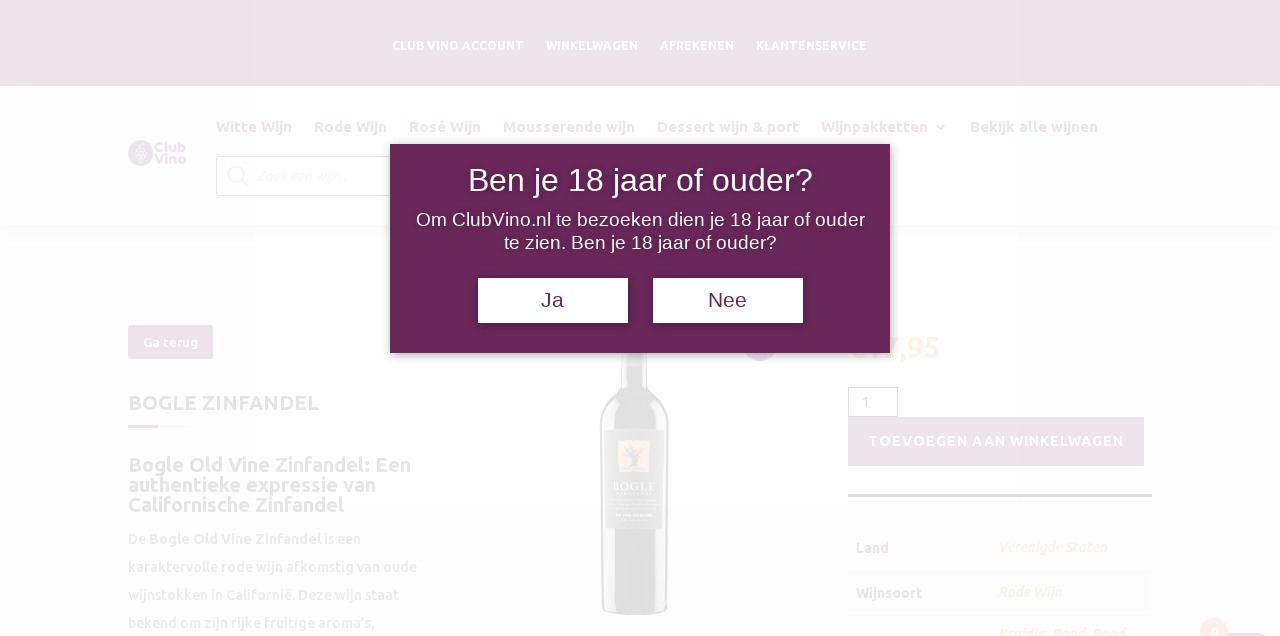

--- FILE ---
content_type: text/html; charset=UTF-8
request_url: https://clubvino.nl/rode-wijn/bogle-zinfandel-2019/
body_size: 57623
content:


<!DOCTYPE html>
<html lang="nl-NL">
<head>
	<meta charset="UTF-8" />
<meta http-equiv="X-UA-Compatible" content="IE=edge">
	<link rel="pingback" href="https://clubvino.nl/xmlrpc.php" />

	<script type="text/javascript">
		document.documentElement.className = 'js';
	</script>
	
	<meta name='robots' content='index, follow, max-image-preview:large, max-snippet:-1, max-video-preview:-1' />

	<!-- This site is optimized with the Yoast SEO plugin v22.8 - https://yoast.com/wordpress/plugins/seo/ -->
	<title>Bogle Zinfandel - Club Vino - Direct beschikbaar</title>
	<meta name="description" content="Bestel deze heerlijke Bogle Zinfandel via de webshop van Club Vino. De Bogle Zinfandel binnen drie dagen bij je thuisbezorgd? Bestel snel bij Club Vino" />
	<link rel="canonical" href="https://clubvino.nl/bogle-zinfandel-2019/" />
	<meta property="og:locale" content="nl_NL" />
	<meta property="og:type" content="article" />
	<meta property="og:title" content="Bogle Zinfandel - Club Vino - Direct beschikbaar" />
	<meta property="og:description" content="Bestel deze heerlijke Bogle Zinfandel via de webshop van Club Vino. De Bogle Zinfandel binnen drie dagen bij je thuisbezorgd? Bestel snel bij Club Vino" />
	<meta property="og:url" content="https://clubvino.nl/bogle-zinfandel-2019/" />
	<meta property="og:site_name" content="Club Vino" />
	<meta property="article:modified_time" content="2025-04-07T12:17:05+00:00" />
	<meta property="og:image" content="https://clubvino.nl/wp-content/uploads/2022/12/Bogle-Vineyard-Zinfandel-Californie-usa.png" />
	<meta property="og:image:width" content="600" />
	<meta property="og:image:height" content="600" />
	<meta property="og:image:type" content="image/png" />
	<meta name="twitter:card" content="summary_large_image" />
	<meta name="twitter:label1" content="Geschatte leestijd" />
	<meta name="twitter:data1" content="3 minuten" />
	<script type="application/ld+json" class="yoast-schema-graph">{"@context":"https://schema.org","@graph":[{"@type":["WebPage","ItemPage"],"@id":"https://clubvino.nl/bogle-zinfandel-2019/","url":"https://clubvino.nl/bogle-zinfandel-2019/","name":"Bogle Zinfandel - Club Vino - Direct beschikbaar","isPartOf":{"@id":"https://clubvino.nl/#website"},"primaryImageOfPage":{"@id":"https://clubvino.nl/bogle-zinfandel-2019/#primaryimage"},"image":{"@id":"https://clubvino.nl/bogle-zinfandel-2019/#primaryimage"},"thumbnailUrl":"https://clubvino.nl/wp-content/uploads/2022/12/Bogle-Vineyard-Zinfandel-Californie-usa.png","datePublished":"2022-12-07T13:11:27+00:00","dateModified":"2025-04-07T12:17:05+00:00","description":"Bestel deze heerlijke Bogle Zinfandel via de webshop van Club Vino. De Bogle Zinfandel binnen drie dagen bij je thuisbezorgd? Bestel snel bij Club Vino","breadcrumb":{"@id":"https://clubvino.nl/bogle-zinfandel-2019/#breadcrumb"},"inLanguage":"nl-NL","potentialAction":[{"@type":"ReadAction","target":["https://clubvino.nl/bogle-zinfandel-2019/"]}]},{"@type":"ImageObject","inLanguage":"nl-NL","@id":"https://clubvino.nl/bogle-zinfandel-2019/#primaryimage","url":"https://clubvino.nl/wp-content/uploads/2022/12/Bogle-Vineyard-Zinfandel-Californie-usa.png","contentUrl":"https://clubvino.nl/wp-content/uploads/2022/12/Bogle-Vineyard-Zinfandel-Californie-usa.png","width":600,"height":600},{"@type":"BreadcrumbList","@id":"https://clubvino.nl/bogle-zinfandel-2019/#breadcrumb","itemListElement":[{"@type":"ListItem","position":1,"name":"Home","item":"https://clubvino.nl/"},{"@type":"ListItem","position":2,"name":"Assortiment","item":"https://clubvino.nl/assortiment/"},{"@type":"ListItem","position":3,"name":"Bogle Zinfandel"}]},{"@type":"WebSite","@id":"https://clubvino.nl/#website","url":"https://clubvino.nl/","name":"Club Vino","description":"Club Vino | Topwijnen voor wijnliefhebbers | Altijd scherpe prijzen","publisher":{"@id":"https://clubvino.nl/#organization"},"potentialAction":[{"@type":"SearchAction","target":{"@type":"EntryPoint","urlTemplate":"https://clubvino.nl/?s={search_term_string}"},"query-input":"required name=search_term_string"}],"inLanguage":"nl-NL"},{"@type":"Organization","@id":"https://clubvino.nl/#organization","name":"Club Vino","url":"https://clubvino.nl/","logo":{"@type":"ImageObject","inLanguage":"nl-NL","@id":"https://clubvino.nl/#/schema/logo/image/","url":"https://clubvino.nl/wp-content/uploads/2021/01/logo-club-vino-v2-paars-60x138-1.png","contentUrl":"https://clubvino.nl/wp-content/uploads/2021/01/logo-club-vino-v2-paars-60x138-1.png","width":138,"height":60,"caption":"Club Vino"},"image":{"@id":"https://clubvino.nl/#/schema/logo/image/"}}]}</script>
	<!-- / Yoast SEO plugin. -->


<link rel='dns-prefetch' href='//www.googletagmanager.com' />
<link rel='dns-prefetch' href='//fonts.googleapis.com' />
<link rel="alternate" type="application/rss+xml" title="Club Vino &raquo; feed" href="https://clubvino.nl/feed/" />
<meta content="Club Vino | Thema v.1.0.0" name="generator"/><link rel='stylesheet' id='wp-block-library-css' href='https://clubvino.nl/wp-includes/css/dist/block-library/style.min.css?ver=6.6.4' type='text/css' media='all' />
<style id='wp-block-library-theme-inline-css' type='text/css'>
.wp-block-audio :where(figcaption){color:#555;font-size:13px;text-align:center}.is-dark-theme .wp-block-audio :where(figcaption){color:#ffffffa6}.wp-block-audio{margin:0 0 1em}.wp-block-code{border:1px solid #ccc;border-radius:4px;font-family:Menlo,Consolas,monaco,monospace;padding:.8em 1em}.wp-block-embed :where(figcaption){color:#555;font-size:13px;text-align:center}.is-dark-theme .wp-block-embed :where(figcaption){color:#ffffffa6}.wp-block-embed{margin:0 0 1em}.blocks-gallery-caption{color:#555;font-size:13px;text-align:center}.is-dark-theme .blocks-gallery-caption{color:#ffffffa6}:root :where(.wp-block-image figcaption){color:#555;font-size:13px;text-align:center}.is-dark-theme :root :where(.wp-block-image figcaption){color:#ffffffa6}.wp-block-image{margin:0 0 1em}.wp-block-pullquote{border-bottom:4px solid;border-top:4px solid;color:currentColor;margin-bottom:1.75em}.wp-block-pullquote cite,.wp-block-pullquote footer,.wp-block-pullquote__citation{color:currentColor;font-size:.8125em;font-style:normal;text-transform:uppercase}.wp-block-quote{border-left:.25em solid;margin:0 0 1.75em;padding-left:1em}.wp-block-quote cite,.wp-block-quote footer{color:currentColor;font-size:.8125em;font-style:normal;position:relative}.wp-block-quote.has-text-align-right{border-left:none;border-right:.25em solid;padding-left:0;padding-right:1em}.wp-block-quote.has-text-align-center{border:none;padding-left:0}.wp-block-quote.is-large,.wp-block-quote.is-style-large,.wp-block-quote.is-style-plain{border:none}.wp-block-search .wp-block-search__label{font-weight:700}.wp-block-search__button{border:1px solid #ccc;padding:.375em .625em}:where(.wp-block-group.has-background){padding:1.25em 2.375em}.wp-block-separator.has-css-opacity{opacity:.4}.wp-block-separator{border:none;border-bottom:2px solid;margin-left:auto;margin-right:auto}.wp-block-separator.has-alpha-channel-opacity{opacity:1}.wp-block-separator:not(.is-style-wide):not(.is-style-dots){width:100px}.wp-block-separator.has-background:not(.is-style-dots){border-bottom:none;height:1px}.wp-block-separator.has-background:not(.is-style-wide):not(.is-style-dots){height:2px}.wp-block-table{margin:0 0 1em}.wp-block-table td,.wp-block-table th{word-break:normal}.wp-block-table :where(figcaption){color:#555;font-size:13px;text-align:center}.is-dark-theme .wp-block-table :where(figcaption){color:#ffffffa6}.wp-block-video :where(figcaption){color:#555;font-size:13px;text-align:center}.is-dark-theme .wp-block-video :where(figcaption){color:#ffffffa6}.wp-block-video{margin:0 0 1em}:root :where(.wp-block-template-part.has-background){margin-bottom:0;margin-top:0;padding:1.25em 2.375em}
</style>
<style id='safe-svg-svg-icon-style-inline-css' type='text/css'>
.safe-svg-cover{text-align:center}.safe-svg-cover .safe-svg-inside{display:inline-block;max-width:100%}.safe-svg-cover svg{height:100%;max-height:100%;max-width:100%;width:100%}

</style>
<style id='global-styles-inline-css' type='text/css'>
:root{--wp--preset--aspect-ratio--square: 1;--wp--preset--aspect-ratio--4-3: 4/3;--wp--preset--aspect-ratio--3-4: 3/4;--wp--preset--aspect-ratio--3-2: 3/2;--wp--preset--aspect-ratio--2-3: 2/3;--wp--preset--aspect-ratio--16-9: 16/9;--wp--preset--aspect-ratio--9-16: 9/16;--wp--preset--color--black: #000000;--wp--preset--color--cyan-bluish-gray: #abb8c3;--wp--preset--color--white: #ffffff;--wp--preset--color--pale-pink: #f78da7;--wp--preset--color--vivid-red: #cf2e2e;--wp--preset--color--luminous-vivid-orange: #ff6900;--wp--preset--color--luminous-vivid-amber: #fcb900;--wp--preset--color--light-green-cyan: #7bdcb5;--wp--preset--color--vivid-green-cyan: #00d084;--wp--preset--color--pale-cyan-blue: #8ed1fc;--wp--preset--color--vivid-cyan-blue: #0693e3;--wp--preset--color--vivid-purple: #9b51e0;--wp--preset--gradient--vivid-cyan-blue-to-vivid-purple: linear-gradient(135deg,rgba(6,147,227,1) 0%,rgb(155,81,224) 100%);--wp--preset--gradient--light-green-cyan-to-vivid-green-cyan: linear-gradient(135deg,rgb(122,220,180) 0%,rgb(0,208,130) 100%);--wp--preset--gradient--luminous-vivid-amber-to-luminous-vivid-orange: linear-gradient(135deg,rgba(252,185,0,1) 0%,rgba(255,105,0,1) 100%);--wp--preset--gradient--luminous-vivid-orange-to-vivid-red: linear-gradient(135deg,rgba(255,105,0,1) 0%,rgb(207,46,46) 100%);--wp--preset--gradient--very-light-gray-to-cyan-bluish-gray: linear-gradient(135deg,rgb(238,238,238) 0%,rgb(169,184,195) 100%);--wp--preset--gradient--cool-to-warm-spectrum: linear-gradient(135deg,rgb(74,234,220) 0%,rgb(151,120,209) 20%,rgb(207,42,186) 40%,rgb(238,44,130) 60%,rgb(251,105,98) 80%,rgb(254,248,76) 100%);--wp--preset--gradient--blush-light-purple: linear-gradient(135deg,rgb(255,206,236) 0%,rgb(152,150,240) 100%);--wp--preset--gradient--blush-bordeaux: linear-gradient(135deg,rgb(254,205,165) 0%,rgb(254,45,45) 50%,rgb(107,0,62) 100%);--wp--preset--gradient--luminous-dusk: linear-gradient(135deg,rgb(255,203,112) 0%,rgb(199,81,192) 50%,rgb(65,88,208) 100%);--wp--preset--gradient--pale-ocean: linear-gradient(135deg,rgb(255,245,203) 0%,rgb(182,227,212) 50%,rgb(51,167,181) 100%);--wp--preset--gradient--electric-grass: linear-gradient(135deg,rgb(202,248,128) 0%,rgb(113,206,126) 100%);--wp--preset--gradient--midnight: linear-gradient(135deg,rgb(2,3,129) 0%,rgb(40,116,252) 100%);--wp--preset--font-size--small: 13px;--wp--preset--font-size--medium: 20px;--wp--preset--font-size--large: 36px;--wp--preset--font-size--x-large: 42px;--wp--preset--font-family--inter: "Inter", sans-serif;--wp--preset--font-family--cardo: Cardo;--wp--preset--spacing--20: 0.44rem;--wp--preset--spacing--30: 0.67rem;--wp--preset--spacing--40: 1rem;--wp--preset--spacing--50: 1.5rem;--wp--preset--spacing--60: 2.25rem;--wp--preset--spacing--70: 3.38rem;--wp--preset--spacing--80: 5.06rem;--wp--preset--shadow--natural: 6px 6px 9px rgba(0, 0, 0, 0.2);--wp--preset--shadow--deep: 12px 12px 50px rgba(0, 0, 0, 0.4);--wp--preset--shadow--sharp: 6px 6px 0px rgba(0, 0, 0, 0.2);--wp--preset--shadow--outlined: 6px 6px 0px -3px rgba(255, 255, 255, 1), 6px 6px rgba(0, 0, 0, 1);--wp--preset--shadow--crisp: 6px 6px 0px rgba(0, 0, 0, 1);}:root { --wp--style--global--content-size: 823px;--wp--style--global--wide-size: 1080px; }:where(body) { margin: 0; }.wp-site-blocks > .alignleft { float: left; margin-right: 2em; }.wp-site-blocks > .alignright { float: right; margin-left: 2em; }.wp-site-blocks > .aligncenter { justify-content: center; margin-left: auto; margin-right: auto; }:where(.is-layout-flex){gap: 0.5em;}:where(.is-layout-grid){gap: 0.5em;}.is-layout-flow > .alignleft{float: left;margin-inline-start: 0;margin-inline-end: 2em;}.is-layout-flow > .alignright{float: right;margin-inline-start: 2em;margin-inline-end: 0;}.is-layout-flow > .aligncenter{margin-left: auto !important;margin-right: auto !important;}.is-layout-constrained > .alignleft{float: left;margin-inline-start: 0;margin-inline-end: 2em;}.is-layout-constrained > .alignright{float: right;margin-inline-start: 2em;margin-inline-end: 0;}.is-layout-constrained > .aligncenter{margin-left: auto !important;margin-right: auto !important;}.is-layout-constrained > :where(:not(.alignleft):not(.alignright):not(.alignfull)){max-width: var(--wp--style--global--content-size);margin-left: auto !important;margin-right: auto !important;}.is-layout-constrained > .alignwide{max-width: var(--wp--style--global--wide-size);}body .is-layout-flex{display: flex;}.is-layout-flex{flex-wrap: wrap;align-items: center;}.is-layout-flex > :is(*, div){margin: 0;}body .is-layout-grid{display: grid;}.is-layout-grid > :is(*, div){margin: 0;}body{padding-top: 0px;padding-right: 0px;padding-bottom: 0px;padding-left: 0px;}a:where(:not(.wp-element-button)){text-decoration: underline;}:root :where(.wp-element-button, .wp-block-button__link){background-color: #32373c;border-width: 0;color: #fff;font-family: inherit;font-size: inherit;line-height: inherit;padding: calc(0.667em + 2px) calc(1.333em + 2px);text-decoration: none;}.has-black-color{color: var(--wp--preset--color--black) !important;}.has-cyan-bluish-gray-color{color: var(--wp--preset--color--cyan-bluish-gray) !important;}.has-white-color{color: var(--wp--preset--color--white) !important;}.has-pale-pink-color{color: var(--wp--preset--color--pale-pink) !important;}.has-vivid-red-color{color: var(--wp--preset--color--vivid-red) !important;}.has-luminous-vivid-orange-color{color: var(--wp--preset--color--luminous-vivid-orange) !important;}.has-luminous-vivid-amber-color{color: var(--wp--preset--color--luminous-vivid-amber) !important;}.has-light-green-cyan-color{color: var(--wp--preset--color--light-green-cyan) !important;}.has-vivid-green-cyan-color{color: var(--wp--preset--color--vivid-green-cyan) !important;}.has-pale-cyan-blue-color{color: var(--wp--preset--color--pale-cyan-blue) !important;}.has-vivid-cyan-blue-color{color: var(--wp--preset--color--vivid-cyan-blue) !important;}.has-vivid-purple-color{color: var(--wp--preset--color--vivid-purple) !important;}.has-black-background-color{background-color: var(--wp--preset--color--black) !important;}.has-cyan-bluish-gray-background-color{background-color: var(--wp--preset--color--cyan-bluish-gray) !important;}.has-white-background-color{background-color: var(--wp--preset--color--white) !important;}.has-pale-pink-background-color{background-color: var(--wp--preset--color--pale-pink) !important;}.has-vivid-red-background-color{background-color: var(--wp--preset--color--vivid-red) !important;}.has-luminous-vivid-orange-background-color{background-color: var(--wp--preset--color--luminous-vivid-orange) !important;}.has-luminous-vivid-amber-background-color{background-color: var(--wp--preset--color--luminous-vivid-amber) !important;}.has-light-green-cyan-background-color{background-color: var(--wp--preset--color--light-green-cyan) !important;}.has-vivid-green-cyan-background-color{background-color: var(--wp--preset--color--vivid-green-cyan) !important;}.has-pale-cyan-blue-background-color{background-color: var(--wp--preset--color--pale-cyan-blue) !important;}.has-vivid-cyan-blue-background-color{background-color: var(--wp--preset--color--vivid-cyan-blue) !important;}.has-vivid-purple-background-color{background-color: var(--wp--preset--color--vivid-purple) !important;}.has-black-border-color{border-color: var(--wp--preset--color--black) !important;}.has-cyan-bluish-gray-border-color{border-color: var(--wp--preset--color--cyan-bluish-gray) !important;}.has-white-border-color{border-color: var(--wp--preset--color--white) !important;}.has-pale-pink-border-color{border-color: var(--wp--preset--color--pale-pink) !important;}.has-vivid-red-border-color{border-color: var(--wp--preset--color--vivid-red) !important;}.has-luminous-vivid-orange-border-color{border-color: var(--wp--preset--color--luminous-vivid-orange) !important;}.has-luminous-vivid-amber-border-color{border-color: var(--wp--preset--color--luminous-vivid-amber) !important;}.has-light-green-cyan-border-color{border-color: var(--wp--preset--color--light-green-cyan) !important;}.has-vivid-green-cyan-border-color{border-color: var(--wp--preset--color--vivid-green-cyan) !important;}.has-pale-cyan-blue-border-color{border-color: var(--wp--preset--color--pale-cyan-blue) !important;}.has-vivid-cyan-blue-border-color{border-color: var(--wp--preset--color--vivid-cyan-blue) !important;}.has-vivid-purple-border-color{border-color: var(--wp--preset--color--vivid-purple) !important;}.has-vivid-cyan-blue-to-vivid-purple-gradient-background{background: var(--wp--preset--gradient--vivid-cyan-blue-to-vivid-purple) !important;}.has-light-green-cyan-to-vivid-green-cyan-gradient-background{background: var(--wp--preset--gradient--light-green-cyan-to-vivid-green-cyan) !important;}.has-luminous-vivid-amber-to-luminous-vivid-orange-gradient-background{background: var(--wp--preset--gradient--luminous-vivid-amber-to-luminous-vivid-orange) !important;}.has-luminous-vivid-orange-to-vivid-red-gradient-background{background: var(--wp--preset--gradient--luminous-vivid-orange-to-vivid-red) !important;}.has-very-light-gray-to-cyan-bluish-gray-gradient-background{background: var(--wp--preset--gradient--very-light-gray-to-cyan-bluish-gray) !important;}.has-cool-to-warm-spectrum-gradient-background{background: var(--wp--preset--gradient--cool-to-warm-spectrum) !important;}.has-blush-light-purple-gradient-background{background: var(--wp--preset--gradient--blush-light-purple) !important;}.has-blush-bordeaux-gradient-background{background: var(--wp--preset--gradient--blush-bordeaux) !important;}.has-luminous-dusk-gradient-background{background: var(--wp--preset--gradient--luminous-dusk) !important;}.has-pale-ocean-gradient-background{background: var(--wp--preset--gradient--pale-ocean) !important;}.has-electric-grass-gradient-background{background: var(--wp--preset--gradient--electric-grass) !important;}.has-midnight-gradient-background{background: var(--wp--preset--gradient--midnight) !important;}.has-small-font-size{font-size: var(--wp--preset--font-size--small) !important;}.has-medium-font-size{font-size: var(--wp--preset--font-size--medium) !important;}.has-large-font-size{font-size: var(--wp--preset--font-size--large) !important;}.has-x-large-font-size{font-size: var(--wp--preset--font-size--x-large) !important;}.has-inter-font-family{font-family: var(--wp--preset--font-family--inter) !important;}.has-cardo-font-family{font-family: var(--wp--preset--font-family--cardo) !important;}
:where(.wp-block-post-template.is-layout-flex){gap: 1.25em;}:where(.wp-block-post-template.is-layout-grid){gap: 1.25em;}
:where(.wp-block-columns.is-layout-flex){gap: 2em;}:where(.wp-block-columns.is-layout-grid){gap: 2em;}
:root :where(.wp-block-pullquote){font-size: 1.5em;line-height: 1.6;}
</style>
<link rel='stylesheet' id='photoswipe-css' href='https://clubvino.nl/wp-content/plugins/woocommerce/assets/css/photoswipe/photoswipe.min.css?ver=9.2.4' type='text/css' media='all' />
<link rel='stylesheet' id='photoswipe-default-skin-css' href='https://clubvino.nl/wp-content/plugins/woocommerce/assets/css/photoswipe/default-skin/default-skin.min.css?ver=9.2.4' type='text/css' media='all' />
<link rel='stylesheet' id='woocommerce-layout-css' href='https://clubvino.nl/wp-content/plugins/woocommerce/assets/css/woocommerce-layout.css?ver=9.2.4' type='text/css' media='all' />
<link rel='stylesheet' id='woocommerce-smallscreen-css' href='https://clubvino.nl/wp-content/plugins/woocommerce/assets/css/woocommerce-smallscreen.css?ver=9.2.4' type='text/css' media='only screen and (max-width: 768px)' />
<link rel='stylesheet' id='woocommerce-general-css' href='https://clubvino.nl/wp-content/plugins/woocommerce/assets/css/woocommerce.css?ver=9.2.4' type='text/css' media='all' />
<style id='woocommerce-inline-inline-css' type='text/css'>
.woocommerce form .form-row .required { visibility: visible; }
</style>
<link rel='stylesheet' id='dgwt-wcas-style-css' href='https://clubvino.nl/wp-content/plugins/ajax-search-for-woocommerce/assets/css/style.min.css?ver=1.28.0' type='text/css' media='all' />
<link rel='stylesheet' id='select2-css' href='https://clubvino.nl/wp-content/plugins/woocommerce/assets/css/select2.css?ver=9.2.4' type='text/css' media='all' />
<link rel='stylesheet' id='xoo-wsc-fonts-css' href='https://clubvino.nl/wp-content/plugins/woocommerce-side-cart-premium/assets/css/xoo-wsc-fonts.css?ver=3.0' type='text/css' media='all' />
<link rel='stylesheet' id='xoo-wsc-style-css' href='https://clubvino.nl/wp-content/plugins/woocommerce-side-cart-premium/assets/css/xoo-wsc-style.css?ver=3.0' type='text/css' media='all' />
<style id='xoo-wsc-style-inline-css' type='text/css'>

.xoo-wsc-sp-left-col img{
	max-width: 80px;
}

.xoo-wsc-sp-right-col{
	font-size: 14px;
}

.xoo-wsc-sp-container{
	background-color: #eee;
}


 

.xoo-wsc-footer{
	background-color: #ffffff;
	color: #000000;
	padding: 10px 20px;
}

.xoo-wsc-footer, .xoo-wsc-footer a, .xoo-wsc-footer .amount{
	font-size: 18px;
}

.xoo-wsc-ft-buttons-cont{
	grid-template-columns: auto;
}

.xoo-wsc-basket{
	bottom: 12px;
	right: 0px;
	background-color: #69275a;
	color: #ffffff;
	box-shadow: 0 1px 4px 0;
}

.xoo-wsc-items-count{
	top: -15px;
	left: -15px;
}

.xoo-wsc-items-count, .xoo-wsc-sc-count{
	background-color: #f09061;
	color: #ffffff;
}

.xoo-wsc-container, .xoo-wsc-slider{
	max-width: 320px;
	right: -320px;
	top: 0;bottom: 0;
	bottom: 0;
	font-family: }


.xoo-wsc-cart-active .xoo-wsc-container, .xoo-wsc-slider-active .xoo-wsc-slider{
	right: 0;
}

.xoo-wsc-cart-active .xoo-wsc-basket{
	right: 320px;
}

.xoo-wsc-slider{
	right: -320px;
}

span.xoo-wsch-close {
    font-size: 16px;
    right: 10px;
}

.xoo-wsch-top{
	justify-content: center;
}

.xoo-wsch-text{
	font-size: 20px;
}

.xoo-wsc-header{
	color: #000000;
	background-color: #ffffff;
}

.xoo-wsc-sb-bar > span{
	background-color: #1e73be;
}

.xoo-wsc-body{
	background-color: #ffffff;
}

.xoo-wsc-body, .xoo-wsc-body span.amount, .xoo-wsc-body a{
	font-size: 16px;
	color: #000000;
}

.xoo-wsc-product{
	padding: 20px 15px;
}

.xoo-wsc-img-col{
	width: 30%;
}
.xoo-wsc-sum-col{
	width: 70%;
}

.xoo-wsc-sum-col{
	justify-content: center;
}

/***** Quantity *****/

.xoo-wsc-qty-box{
	max-width: 75px;
}

.xoo-wsc-qty-box.xoo-wsc-qtb-square{
	border-color: #000000;
}

input[type="number"].xoo-wsc-qty{
	border-color: #000000;
	background-color: #ffffff;
	color: #000000;
	height: 28px;
	line-height: 28px;
}

input[type="number"].xoo-wsc-qty, .xoo-wsc-qtb-square{
	border-width: 0px;
	border-style: solid;
}
.xoo-wsc-chng{
	background-color: #ffffff;
	color: #000000;
}
</style>
<link rel='stylesheet' id='mollie-applepaydirect-css' href='https://clubvino.nl/wp-content/plugins/mollie-payments-for-woocommerce/public/css/mollie-applepaydirect.min.css?ver=1765110699' type='text/css' media='screen' />
<style id='divi-style-parent-inline-inline-css' type='text/css'>
/*!
Theme Name: Divi
Theme URI: http://www.elegantthemes.com/gallery/divi/
Version: 4.23.1
Description: Smart. Flexible. Beautiful. Divi is the most powerful theme in our collection.
Author: Elegant Themes
Author URI: http://www.elegantthemes.com
License: GNU General Public License v2
License URI: http://www.gnu.org/licenses/gpl-2.0.html
*/

a,abbr,acronym,address,applet,b,big,blockquote,body,center,cite,code,dd,del,dfn,div,dl,dt,em,fieldset,font,form,h1,h2,h3,h4,h5,h6,html,i,iframe,img,ins,kbd,label,legend,li,object,ol,p,pre,q,s,samp,small,span,strike,strong,sub,sup,tt,u,ul,var{margin:0;padding:0;border:0;outline:0;font-size:100%;-ms-text-size-adjust:100%;-webkit-text-size-adjust:100%;vertical-align:baseline;background:transparent}body{line-height:1}ol,ul{list-style:none}blockquote,q{quotes:none}blockquote:after,blockquote:before,q:after,q:before{content:"";content:none}blockquote{margin:20px 0 30px;border-left:5px solid;padding-left:20px}:focus{outline:0}del{text-decoration:line-through}pre{overflow:auto;padding:10px}figure{margin:0}table{border-collapse:collapse;border-spacing:0}article,aside,footer,header,hgroup,nav,section{display:block}body{font-family:Open Sans,Arial,sans-serif;font-size:14px;color:#666;background-color:#fff;line-height:1.7em;font-weight:500;-webkit-font-smoothing:antialiased;-moz-osx-font-smoothing:grayscale}body.page-template-page-template-blank-php #page-container{padding-top:0!important}body.et_cover_background{background-size:cover!important;background-position:top!important;background-repeat:no-repeat!important;background-attachment:fixed}a{color:#2ea3f2}a,a:hover{text-decoration:none}p{padding-bottom:1em}p:not(.has-background):last-of-type{padding-bottom:0}p.et_normal_padding{padding-bottom:1em}strong{font-weight:700}cite,em,i{font-style:italic}code,pre{font-family:Courier New,monospace;margin-bottom:10px}ins{text-decoration:none}sub,sup{height:0;line-height:1;position:relative;vertical-align:baseline}sup{bottom:.8em}sub{top:.3em}dl{margin:0 0 1.5em}dl dt{font-weight:700}dd{margin-left:1.5em}blockquote p{padding-bottom:0}embed,iframe,object,video{max-width:100%}h1,h2,h3,h4,h5,h6{color:#333;padding-bottom:10px;line-height:1em;font-weight:500}h1 a,h2 a,h3 a,h4 a,h5 a,h6 a{color:inherit}h1{font-size:30px}h2{font-size:26px}h3{font-size:22px}h4{font-size:18px}h5{font-size:16px}h6{font-size:14px}input{-webkit-appearance:none}input[type=checkbox]{-webkit-appearance:checkbox}input[type=radio]{-webkit-appearance:radio}input.text,input.title,input[type=email],input[type=password],input[type=tel],input[type=text],select,textarea{background-color:#fff;border:1px solid #bbb;padding:2px;color:#4e4e4e}input.text:focus,input.title:focus,input[type=text]:focus,select:focus,textarea:focus{border-color:#2d3940;color:#3e3e3e}input.text,input.title,input[type=text],select,textarea{margin:0}textarea{padding:4px}button,input,select,textarea{font-family:inherit}img{max-width:100%;height:auto}.clear{clear:both}br.clear{margin:0;padding:0}.pagination{clear:both}#et_search_icon:hover,.et-social-icon a:hover,.et_password_protected_form .et_submit_button,.form-submit .et_pb_buttontton.alt.disabled,.nav-single a,.posted_in a{color:#2ea3f2}.et-search-form,blockquote{border-color:#2ea3f2}#main-content{background-color:#fff}.container{width:80%;max-width:1080px;margin:auto;position:relative}body:not(.et-tb) #main-content .container,body:not(.et-tb-has-header) #main-content .container{padding-top:58px}.et_full_width_page #main-content .container:before{display:none}.main_title{margin-bottom:20px}.et_password_protected_form .et_submit_button:hover,.form-submit .et_pb_button:hover{background:rgba(0,0,0,.05)}.et_button_icon_visible .et_pb_button{padding-right:2em;padding-left:.7em}.et_button_icon_visible .et_pb_button:after{opacity:1;margin-left:0}.et_button_left .et_pb_button:hover:after{left:.15em}.et_button_left .et_pb_button:after{margin-left:0;left:1em}.et_button_icon_visible.et_button_left .et_pb_button,.et_button_left .et_pb_button:hover,.et_button_left .et_pb_module .et_pb_button:hover{padding-left:2em;padding-right:.7em}.et_button_icon_visible.et_button_left .et_pb_button:after,.et_button_left .et_pb_button:hover:after{left:.15em}.et_password_protected_form .et_submit_button:hover,.form-submit .et_pb_button:hover{padding:.3em 1em}.et_button_no_icon .et_pb_button:after{display:none}.et_button_no_icon.et_button_icon_visible.et_button_left .et_pb_button,.et_button_no_icon.et_button_left .et_pb_button:hover,.et_button_no_icon .et_pb_button,.et_button_no_icon .et_pb_button:hover{padding:.3em 1em!important}.et_button_custom_icon .et_pb_button:after{line-height:1.7em}.et_button_custom_icon.et_button_icon_visible .et_pb_button:after,.et_button_custom_icon .et_pb_button:hover:after{margin-left:.3em}#left-area .post_format-post-format-gallery .wp-block-gallery:first-of-type{padding:0;margin-bottom:-16px}.entry-content table:not(.variations){border:1px solid #eee;margin:0 0 15px;text-align:left;width:100%}.entry-content thead th,.entry-content tr th{color:#555;font-weight:700;padding:9px 24px}.entry-content tr td{border-top:1px solid #eee;padding:6px 24px}#left-area ul,.entry-content ul,.et-l--body ul,.et-l--footer ul,.et-l--header ul{list-style-type:disc;padding:0 0 23px 1em;line-height:26px}#left-area ol,.entry-content ol,.et-l--body ol,.et-l--footer ol,.et-l--header ol{list-style-type:decimal;list-style-position:inside;padding:0 0 23px;line-height:26px}#left-area ul li ul,.entry-content ul li ol{padding:2px 0 2px 20px}#left-area ol li ul,.entry-content ol li ol,.et-l--body ol li ol,.et-l--footer ol li ol,.et-l--header ol li ol{padding:2px 0 2px 35px}#left-area ul.wp-block-gallery{display:-webkit-box;display:-ms-flexbox;display:flex;-ms-flex-wrap:wrap;flex-wrap:wrap;list-style-type:none;padding:0}#left-area ul.products{padding:0!important;line-height:1.7!important;list-style:none!important}.gallery-item a{display:block}.gallery-caption,.gallery-item a{width:90%}#wpadminbar{z-index:100001}#left-area .post-meta{font-size:14px;padding-bottom:15px}#left-area .post-meta a{text-decoration:none;color:#666}#left-area .et_featured_image{padding-bottom:7px}.single .post{padding-bottom:25px}body.single .et_audio_content{margin-bottom:-6px}.nav-single a{text-decoration:none;color:#2ea3f2;font-size:14px;font-weight:400}.nav-previous{float:left}.nav-next{float:right}.et_password_protected_form p input{background-color:#eee;border:none!important;width:100%!important;border-radius:0!important;font-size:14px;color:#999!important;padding:16px!important;-webkit-box-sizing:border-box;box-sizing:border-box}.et_password_protected_form label{display:none}.et_password_protected_form .et_submit_button{font-family:inherit;display:block;float:right;margin:8px auto 0;cursor:pointer}.post-password-required p.nocomments.container{max-width:100%}.post-password-required p.nocomments.container:before{display:none}.aligncenter,div.post .new-post .aligncenter{display:block;margin-left:auto;margin-right:auto}.wp-caption{border:1px solid #ddd;text-align:center;background-color:#f3f3f3;margin-bottom:10px;max-width:96%;padding:8px}.wp-caption.alignleft{margin:0 30px 20px 0}.wp-caption.alignright{margin:0 0 20px 30px}.wp-caption img{margin:0;padding:0;border:0}.wp-caption p.wp-caption-text{font-size:12px;padding:0 4px 5px;margin:0}.alignright{float:right}.alignleft{float:left}img.alignleft{display:inline;float:left;margin-right:15px}img.alignright{display:inline;float:right;margin-left:15px}.page.et_pb_pagebuilder_layout #main-content{background-color:transparent}body #main-content .et_builder_inner_content>h1,body #main-content .et_builder_inner_content>h2,body #main-content .et_builder_inner_content>h3,body #main-content .et_builder_inner_content>h4,body #main-content .et_builder_inner_content>h5,body #main-content .et_builder_inner_content>h6{line-height:1.4em}body #main-content .et_builder_inner_content>p{line-height:1.7em}.wp-block-pullquote{margin:20px 0 30px}.wp-block-pullquote.has-background blockquote{border-left:none}.wp-block-group.has-background{padding:1.5em 1.5em .5em}@media (min-width:981px){#left-area{width:79.125%;padding-bottom:23px}#main-content .container:before{content:"";position:absolute;top:0;height:100%;width:1px;background-color:#e2e2e2}.et_full_width_page #left-area,.et_no_sidebar #left-area{float:none;width:100%!important}.et_full_width_page #left-area{padding-bottom:0}.et_no_sidebar #main-content .container:before{display:none}}@media (max-width:980px){#page-container{padding-top:80px}.et-tb #page-container,.et-tb-has-header #page-container{padding-top:0!important}#left-area,#sidebar{width:100%!important}#main-content .container:before{display:none!important}.et_full_width_page .et_gallery_item:nth-child(4n+1){clear:none}}@media print{#page-container{padding-top:0!important}}#wp-admin-bar-et-use-visual-builder a:before{font-family:ETmodules!important;content:"\e625";font-size:30px!important;width:28px;margin-top:-3px;color:#974df3!important}#wp-admin-bar-et-use-visual-builder:hover a:before{color:#fff!important}#wp-admin-bar-et-use-visual-builder:hover a,#wp-admin-bar-et-use-visual-builder a:hover{transition:background-color .5s ease;-webkit-transition:background-color .5s ease;-moz-transition:background-color .5s ease;background-color:#7e3bd0!important;color:#fff!important}* html .clearfix,:first-child+html .clearfix{zoom:1}.iphone .et_pb_section_video_bg video::-webkit-media-controls-start-playback-button{display:none!important;-webkit-appearance:none}.et_mobile_device .et_pb_section_parallax .et_pb_parallax_css{background-attachment:scroll}.et-social-facebook a.icon:before{content:"\e093"}.et-social-twitter a.icon:before{content:"\e094"}.et-social-google-plus a.icon:before{content:"\e096"}.et-social-instagram a.icon:before{content:"\e09a"}.et-social-rss a.icon:before{content:"\e09e"}.ai1ec-single-event:after{content:" ";display:table;clear:both}.evcal_event_details .evcal_evdata_cell .eventon_details_shading_bot.eventon_details_shading_bot{z-index:3}.wp-block-divi-layout{margin-bottom:1em}*{-webkit-box-sizing:border-box;box-sizing:border-box}#et-info-email:before,#et-info-phone:before,#et_search_icon:before,.comment-reply-link:after,.et-cart-info span:before,.et-pb-arrow-next:before,.et-pb-arrow-prev:before,.et-social-icon a:before,.et_audio_container .mejs-playpause-button button:before,.et_audio_container .mejs-volume-button button:before,.et_overlay:before,.et_password_protected_form .et_submit_button:after,.et_pb_button:after,.et_pb_contact_reset:after,.et_pb_contact_submit:after,.et_pb_font_icon:before,.et_pb_newsletter_button:after,.et_pb_pricing_table_button:after,.et_pb_promo_button:after,.et_pb_testimonial:before,.et_pb_toggle_title:before,.form-submit .et_pb_button:after,.mobile_menu_bar:before,a.et_pb_more_button:after{font-family:ETmodules!important;speak:none;font-style:normal;font-weight:400;-webkit-font-feature-settings:normal;font-feature-settings:normal;font-variant:normal;text-transform:none;line-height:1;-webkit-font-smoothing:antialiased;-moz-osx-font-smoothing:grayscale;text-shadow:0 0;direction:ltr}.et-pb-icon,.et_pb_custom_button_icon.et_pb_button:after,.et_pb_login .et_pb_custom_button_icon.et_pb_button:after,.et_pb_woo_custom_button_icon .button.et_pb_custom_button_icon.et_pb_button:after,.et_pb_woo_custom_button_icon .button.et_pb_custom_button_icon.et_pb_button:hover:after{content:attr(data-icon)}.et-pb-icon{font-family:ETmodules;speak:none;font-weight:400;-webkit-font-feature-settings:normal;font-feature-settings:normal;font-variant:normal;text-transform:none;line-height:1;-webkit-font-smoothing:antialiased;font-size:96px;font-style:normal;display:inline-block;-webkit-box-sizing:border-box;box-sizing:border-box;direction:ltr}#et-ajax-saving{display:none;-webkit-transition:background .3s,-webkit-box-shadow .3s;transition:background .3s,-webkit-box-shadow .3s;transition:background .3s,box-shadow .3s;transition:background .3s,box-shadow .3s,-webkit-box-shadow .3s;-webkit-box-shadow:rgba(0,139,219,.247059) 0 0 60px;box-shadow:0 0 60px rgba(0,139,219,.247059);position:fixed;top:50%;left:50%;width:50px;height:50px;background:#fff;border-radius:50px;margin:-25px 0 0 -25px;z-index:999999;text-align:center}#et-ajax-saving img{margin:9px}.et-safe-mode-indicator,.et-safe-mode-indicator:focus,.et-safe-mode-indicator:hover{-webkit-box-shadow:0 5px 10px rgba(41,196,169,.15);box-shadow:0 5px 10px rgba(41,196,169,.15);background:#29c4a9;color:#fff;font-size:14px;font-weight:600;padding:12px;line-height:16px;border-radius:3px;position:fixed;bottom:30px;right:30px;z-index:999999;text-decoration:none;font-family:Open Sans,sans-serif;-webkit-font-smoothing:antialiased;-moz-osx-font-smoothing:grayscale}.et_pb_button{font-size:20px;font-weight:500;padding:.3em 1em;line-height:1.7em!important;background-color:transparent;background-size:cover;background-position:50%;background-repeat:no-repeat;border:2px solid;border-radius:3px;-webkit-transition-duration:.2s;transition-duration:.2s;-webkit-transition-property:all!important;transition-property:all!important}.et_pb_button,.et_pb_button_inner{position:relative}.et_pb_button:hover,.et_pb_module .et_pb_button:hover{border:2px solid transparent;padding:.3em 2em .3em .7em}.et_pb_button:hover{background-color:hsla(0,0%,100%,.2)}.et_pb_bg_layout_light.et_pb_button:hover,.et_pb_bg_layout_light .et_pb_button:hover{background-color:rgba(0,0,0,.05)}.et_pb_button:after,.et_pb_button:before{font-size:32px;line-height:1em;content:"\35";opacity:0;position:absolute;margin-left:-1em;-webkit-transition:all .2s;transition:all .2s;text-transform:none;-webkit-font-feature-settings:"kern" off;font-feature-settings:"kern" off;font-variant:none;font-style:normal;font-weight:400;text-shadow:none}.et_pb_button.et_hover_enabled:hover:after,.et_pb_button.et_pb_hovered:hover:after{-webkit-transition:none!important;transition:none!important}.et_pb_button:before{display:none}.et_pb_button:hover:after{opacity:1;margin-left:0}.et_pb_column_1_3 h1,.et_pb_column_1_4 h1,.et_pb_column_1_5 h1,.et_pb_column_1_6 h1,.et_pb_column_2_5 h1{font-size:26px}.et_pb_column_1_3 h2,.et_pb_column_1_4 h2,.et_pb_column_1_5 h2,.et_pb_column_1_6 h2,.et_pb_column_2_5 h2{font-size:23px}.et_pb_column_1_3 h3,.et_pb_column_1_4 h3,.et_pb_column_1_5 h3,.et_pb_column_1_6 h3,.et_pb_column_2_5 h3{font-size:20px}.et_pb_column_1_3 h4,.et_pb_column_1_4 h4,.et_pb_column_1_5 h4,.et_pb_column_1_6 h4,.et_pb_column_2_5 h4{font-size:18px}.et_pb_column_1_3 h5,.et_pb_column_1_4 h5,.et_pb_column_1_5 h5,.et_pb_column_1_6 h5,.et_pb_column_2_5 h5{font-size:16px}.et_pb_column_1_3 h6,.et_pb_column_1_4 h6,.et_pb_column_1_5 h6,.et_pb_column_1_6 h6,.et_pb_column_2_5 h6{font-size:15px}.et_pb_bg_layout_dark,.et_pb_bg_layout_dark h1,.et_pb_bg_layout_dark h2,.et_pb_bg_layout_dark h3,.et_pb_bg_layout_dark h4,.et_pb_bg_layout_dark h5,.et_pb_bg_layout_dark h6{color:#fff!important}.et_pb_module.et_pb_text_align_left{text-align:left}.et_pb_module.et_pb_text_align_center{text-align:center}.et_pb_module.et_pb_text_align_right{text-align:right}.et_pb_module.et_pb_text_align_justified{text-align:justify}.clearfix:after{visibility:hidden;display:block;font-size:0;content:" ";clear:both;height:0}.et_pb_bg_layout_light .et_pb_more_button{color:#2ea3f2}.et_builder_inner_content{position:relative;z-index:1}header .et_builder_inner_content{z-index:2}.et_pb_css_mix_blend_mode_passthrough{mix-blend-mode:unset!important}.et_pb_image_container{margin:-20px -20px 29px}.et_pb_module_inner{position:relative}.et_hover_enabled_preview{z-index:2}.et_hover_enabled:hover{position:relative;z-index:2}.et_pb_all_tabs,.et_pb_module,.et_pb_posts_nav a,.et_pb_tab,.et_pb_with_background{position:relative;background-size:cover;background-position:50%;background-repeat:no-repeat}.et_pb_background_mask,.et_pb_background_pattern{bottom:0;left:0;position:absolute;right:0;top:0}.et_pb_background_mask{background-size:calc(100% + 2px) calc(100% + 2px);background-repeat:no-repeat;background-position:50%;overflow:hidden}.et_pb_background_pattern{background-position:0 0;background-repeat:repeat}.et_pb_with_border{position:relative;border:0 solid #333}.post-password-required .et_pb_row{padding:0;width:100%}.post-password-required .et_password_protected_form{min-height:0}body.et_pb_pagebuilder_layout.et_pb_show_title .post-password-required .et_password_protected_form h1,body:not(.et_pb_pagebuilder_layout) .post-password-required .et_password_protected_form h1{display:none}.et_pb_no_bg{padding:0!important}.et_overlay.et_pb_inline_icon:before,.et_pb_inline_icon:before{content:attr(data-icon)}.et_pb_more_button{color:inherit;text-shadow:none;text-decoration:none;display:inline-block;margin-top:20px}.et_parallax_bg_wrap{overflow:hidden;position:absolute;top:0;right:0;bottom:0;left:0}.et_parallax_bg{background-repeat:no-repeat;background-position:top;background-size:cover;position:absolute;bottom:0;left:0;width:100%;height:100%;display:block}.et_parallax_bg.et_parallax_bg__hover,.et_parallax_bg.et_parallax_bg_phone,.et_parallax_bg.et_parallax_bg_tablet,.et_parallax_gradient.et_parallax_gradient__hover,.et_parallax_gradient.et_parallax_gradient_phone,.et_parallax_gradient.et_parallax_gradient_tablet,.et_pb_section_parallax_hover:hover .et_parallax_bg:not(.et_parallax_bg__hover),.et_pb_section_parallax_hover:hover .et_parallax_gradient:not(.et_parallax_gradient__hover){display:none}.et_pb_section_parallax_hover:hover .et_parallax_bg.et_parallax_bg__hover,.et_pb_section_parallax_hover:hover .et_parallax_gradient.et_parallax_gradient__hover{display:block}.et_parallax_gradient{bottom:0;display:block;left:0;position:absolute;right:0;top:0}.et_pb_module.et_pb_section_parallax,.et_pb_posts_nav a.et_pb_section_parallax,.et_pb_tab.et_pb_section_parallax{position:relative}.et_pb_section_parallax .et_pb_parallax_css,.et_pb_slides .et_parallax_bg.et_pb_parallax_css{background-attachment:fixed}body.et-bfb .et_pb_section_parallax .et_pb_parallax_css,body.et-bfb .et_pb_slides .et_parallax_bg.et_pb_parallax_css{background-attachment:scroll;bottom:auto}.et_pb_section_parallax.et_pb_column .et_pb_module,.et_pb_section_parallax.et_pb_row .et_pb_column,.et_pb_section_parallax.et_pb_row .et_pb_module{z-index:9;position:relative}.et_pb_more_button:hover:after{opacity:1;margin-left:0}.et_pb_preload .et_pb_section_video_bg,.et_pb_preload>div{visibility:hidden}.et_pb_preload,.et_pb_section.et_pb_section_video.et_pb_preload{position:relative;background:#464646!important}.et_pb_preload:before{content:"";position:absolute;top:50%;left:50%;background:url(https://clubvino.nl/wp-content/themes/Divi/includes/builder/styles/images/preloader.gif) no-repeat;border-radius:32px;width:32px;height:32px;margin:-16px 0 0 -16px}.box-shadow-overlay{position:absolute;top:0;left:0;width:100%;height:100%;z-index:10;pointer-events:none}.et_pb_section>.box-shadow-overlay~.et_pb_row{z-index:11}body.safari .section_has_divider{will-change:transform}.et_pb_row>.box-shadow-overlay{z-index:8}.has-box-shadow-overlay{position:relative}.et_clickable{cursor:pointer}.screen-reader-text{border:0;clip:rect(1px,1px,1px,1px);-webkit-clip-path:inset(50%);clip-path:inset(50%);height:1px;margin:-1px;overflow:hidden;padding:0;position:absolute!important;width:1px;word-wrap:normal!important}.et_multi_view_hidden,.et_multi_view_hidden_image{display:none!important}@keyframes multi-view-image-fade{0%{opacity:0}10%{opacity:.1}20%{opacity:.2}30%{opacity:.3}40%{opacity:.4}50%{opacity:.5}60%{opacity:.6}70%{opacity:.7}80%{opacity:.8}90%{opacity:.9}to{opacity:1}}.et_multi_view_image__loading{visibility:hidden}.et_multi_view_image__loaded{-webkit-animation:multi-view-image-fade .5s;animation:multi-view-image-fade .5s}#et-pb-motion-effects-offset-tracker{visibility:hidden!important;opacity:0;position:absolute;top:0;left:0}.et-pb-before-scroll-animation{opacity:0}header.et-l.et-l--header:after{clear:both;display:block;content:""}.et_pb_module{-webkit-animation-timing-function:linear;animation-timing-function:linear;-webkit-animation-duration:.2s;animation-duration:.2s}@-webkit-keyframes fadeBottom{0%{opacity:0;-webkit-transform:translateY(10%);transform:translateY(10%)}to{opacity:1;-webkit-transform:translateY(0);transform:translateY(0)}}@keyframes fadeBottom{0%{opacity:0;-webkit-transform:translateY(10%);transform:translateY(10%)}to{opacity:1;-webkit-transform:translateY(0);transform:translateY(0)}}@-webkit-keyframes fadeLeft{0%{opacity:0;-webkit-transform:translateX(-10%);transform:translateX(-10%)}to{opacity:1;-webkit-transform:translateX(0);transform:translateX(0)}}@keyframes fadeLeft{0%{opacity:0;-webkit-transform:translateX(-10%);transform:translateX(-10%)}to{opacity:1;-webkit-transform:translateX(0);transform:translateX(0)}}@-webkit-keyframes fadeRight{0%{opacity:0;-webkit-transform:translateX(10%);transform:translateX(10%)}to{opacity:1;-webkit-transform:translateX(0);transform:translateX(0)}}@keyframes fadeRight{0%{opacity:0;-webkit-transform:translateX(10%);transform:translateX(10%)}to{opacity:1;-webkit-transform:translateX(0);transform:translateX(0)}}@-webkit-keyframes fadeTop{0%{opacity:0;-webkit-transform:translateY(-10%);transform:translateY(-10%)}to{opacity:1;-webkit-transform:translateX(0);transform:translateX(0)}}@keyframes fadeTop{0%{opacity:0;-webkit-transform:translateY(-10%);transform:translateY(-10%)}to{opacity:1;-webkit-transform:translateX(0);transform:translateX(0)}}@-webkit-keyframes fadeIn{0%{opacity:0}to{opacity:1}}@keyframes fadeIn{0%{opacity:0}to{opacity:1}}.et-waypoint:not(.et_pb_counters){opacity:0}@media (min-width:981px){.et_pb_section.et_section_specialty div.et_pb_row .et_pb_column .et_pb_column .et_pb_module.et-last-child,.et_pb_section.et_section_specialty div.et_pb_row .et_pb_column .et_pb_column .et_pb_module:last-child,.et_pb_section.et_section_specialty div.et_pb_row .et_pb_column .et_pb_row_inner .et_pb_column .et_pb_module.et-last-child,.et_pb_section.et_section_specialty div.et_pb_row .et_pb_column .et_pb_row_inner .et_pb_column .et_pb_module:last-child,.et_pb_section div.et_pb_row .et_pb_column .et_pb_module.et-last-child,.et_pb_section div.et_pb_row .et_pb_column .et_pb_module:last-child{margin-bottom:0}}@media (max-width:980px){.et_overlay.et_pb_inline_icon_tablet:before,.et_pb_inline_icon_tablet:before{content:attr(data-icon-tablet)}.et_parallax_bg.et_parallax_bg_tablet_exist,.et_parallax_gradient.et_parallax_gradient_tablet_exist{display:none}.et_parallax_bg.et_parallax_bg_tablet,.et_parallax_gradient.et_parallax_gradient_tablet{display:block}.et_pb_column .et_pb_module{margin-bottom:30px}.et_pb_row .et_pb_column .et_pb_module.et-last-child,.et_pb_row .et_pb_column .et_pb_module:last-child,.et_section_specialty .et_pb_row .et_pb_column .et_pb_module.et-last-child,.et_section_specialty .et_pb_row .et_pb_column .et_pb_module:last-child{margin-bottom:0}.et_pb_more_button{display:inline-block!important}.et_pb_bg_layout_light_tablet.et_pb_button,.et_pb_bg_layout_light_tablet.et_pb_module.et_pb_button,.et_pb_bg_layout_light_tablet .et_pb_more_button{color:#2ea3f2}.et_pb_bg_layout_light_tablet .et_pb_forgot_password a{color:#666}.et_pb_bg_layout_light_tablet h1,.et_pb_bg_layout_light_tablet h2,.et_pb_bg_layout_light_tablet h3,.et_pb_bg_layout_light_tablet h4,.et_pb_bg_layout_light_tablet h5,.et_pb_bg_layout_light_tablet h6{color:#333!important}.et_pb_module .et_pb_bg_layout_light_tablet.et_pb_button{color:#2ea3f2!important}.et_pb_bg_layout_light_tablet{color:#666!important}.et_pb_bg_layout_dark_tablet,.et_pb_bg_layout_dark_tablet h1,.et_pb_bg_layout_dark_tablet h2,.et_pb_bg_layout_dark_tablet h3,.et_pb_bg_layout_dark_tablet h4,.et_pb_bg_layout_dark_tablet h5,.et_pb_bg_layout_dark_tablet h6{color:#fff!important}.et_pb_bg_layout_dark_tablet.et_pb_button,.et_pb_bg_layout_dark_tablet.et_pb_module.et_pb_button,.et_pb_bg_layout_dark_tablet .et_pb_more_button{color:inherit}.et_pb_bg_layout_dark_tablet .et_pb_forgot_password a{color:#fff}.et_pb_module.et_pb_text_align_left-tablet{text-align:left}.et_pb_module.et_pb_text_align_center-tablet{text-align:center}.et_pb_module.et_pb_text_align_right-tablet{text-align:right}.et_pb_module.et_pb_text_align_justified-tablet{text-align:justify}}@media (max-width:767px){.et_pb_more_button{display:inline-block!important}.et_overlay.et_pb_inline_icon_phone:before,.et_pb_inline_icon_phone:before{content:attr(data-icon-phone)}.et_parallax_bg.et_parallax_bg_phone_exist,.et_parallax_gradient.et_parallax_gradient_phone_exist{display:none}.et_parallax_bg.et_parallax_bg_phone,.et_parallax_gradient.et_parallax_gradient_phone{display:block}.et-hide-mobile{display:none!important}.et_pb_bg_layout_light_phone.et_pb_button,.et_pb_bg_layout_light_phone.et_pb_module.et_pb_button,.et_pb_bg_layout_light_phone .et_pb_more_button{color:#2ea3f2}.et_pb_bg_layout_light_phone .et_pb_forgot_password a{color:#666}.et_pb_bg_layout_light_phone h1,.et_pb_bg_layout_light_phone h2,.et_pb_bg_layout_light_phone h3,.et_pb_bg_layout_light_phone h4,.et_pb_bg_layout_light_phone h5,.et_pb_bg_layout_light_phone h6{color:#333!important}.et_pb_module .et_pb_bg_layout_light_phone.et_pb_button{color:#2ea3f2!important}.et_pb_bg_layout_light_phone{color:#666!important}.et_pb_bg_layout_dark_phone,.et_pb_bg_layout_dark_phone h1,.et_pb_bg_layout_dark_phone h2,.et_pb_bg_layout_dark_phone h3,.et_pb_bg_layout_dark_phone h4,.et_pb_bg_layout_dark_phone h5,.et_pb_bg_layout_dark_phone h6{color:#fff!important}.et_pb_bg_layout_dark_phone.et_pb_button,.et_pb_bg_layout_dark_phone.et_pb_module.et_pb_button,.et_pb_bg_layout_dark_phone .et_pb_more_button{color:inherit}.et_pb_module .et_pb_bg_layout_dark_phone.et_pb_button{color:#fff!important}.et_pb_bg_layout_dark_phone .et_pb_forgot_password a{color:#fff}.et_pb_module.et_pb_text_align_left-phone{text-align:left}.et_pb_module.et_pb_text_align_center-phone{text-align:center}.et_pb_module.et_pb_text_align_right-phone{text-align:right}.et_pb_module.et_pb_text_align_justified-phone{text-align:justify}}@media (max-width:479px){a.et_pb_more_button{display:block}}@media (min-width:768px) and (max-width:980px){[data-et-multi-view-load-tablet-hidden=true]:not(.et_multi_view_swapped){display:none!important}}@media (max-width:767px){[data-et-multi-view-load-phone-hidden=true]:not(.et_multi_view_swapped){display:none!important}}.et_pb_menu.et_pb_menu--style-inline_centered_logo .et_pb_menu__menu nav ul{-webkit-box-pack:center;-ms-flex-pack:center;justify-content:center}@-webkit-keyframes multi-view-image-fade{0%{-webkit-transform:scale(1);transform:scale(1);opacity:1}50%{-webkit-transform:scale(1.01);transform:scale(1.01);opacity:1}to{-webkit-transform:scale(1);transform:scale(1);opacity:1}}
</style>
<link rel='stylesheet' id='divi-dynamic-late-css' href='https://clubvino.nl/wp-content/et-cache/4263/et-divi-dynamic-tb-286-tb-292-tb-338-4263-late.css?ver=1769299590' type='text/css' media='all' />
<link rel='stylesheet' id='divi-dynamic-css' href='https://clubvino.nl/wp-content/et-cache/4263/et-divi-dynamic-tb-286-tb-292-tb-338-4263.css?ver=1769299590' type='text/css' media='all' />
<link rel='stylesheet' id='et-builder-googlefonts-cached-css' href='https://fonts.googleapis.com/css?family=Ubuntu:300,300italic,regular,italic,500,500italic,700,700italic|Open+Sans:300,regular,500,600,700,800,300italic,italic,500italic,600italic,700italic,800italic|Prata:regular|Kaushan+Script:regular&#038;subset=latin,latin-ext&#038;display=swap' type='text/css' media='all' />
<link rel='stylesheet' id='carousel-style-css' href='https://clubvino.nl/wp-content/themes/diviwineshop/assets/css/owl.carousel.min.css?ver=6.6.4' type='text/css' media='all' />
<link rel='stylesheet' id='carousel-theme-style-css' href='https://clubvino.nl/wp-content/themes/diviwineshop/assets/css/owl.theme.min.css?ver=6.6.4' type='text/css' media='all' />
<link rel='stylesheet' id='woo-style-css' href='https://clubvino.nl/wp-content/themes/diviwineshop/assets/css/woo.css?ver=6.6.4' type='text/css' media='all' />
<link rel='stylesheet' id='divi-style-css' href='https://clubvino.nl/wp-content/themes/diviwineshop/style.css?ver=4.23.1' type='text/css' media='all' />
<script type="text/javascript" src="https://clubvino.nl/wp-includes/js/jquery/jquery.min.js?ver=3.7.1" id="jquery-core-js"></script>
<script type="text/javascript" src="https://clubvino.nl/wp-includes/js/jquery/jquery-migrate.min.js?ver=3.4.1" id="jquery-migrate-js"></script>
<script type="text/javascript" src="https://clubvino.nl/wp-content/plugins/woocommerce/assets/js/jquery-blockui/jquery.blockUI.min.js?ver=2.7.0-wc.9.2.4" id="jquery-blockui-js" defer="defer" data-wp-strategy="defer"></script>
<script type="text/javascript" id="wc-add-to-cart-js-extra">
/* <![CDATA[ */
var wc_add_to_cart_params = {"ajax_url":"\/wp-admin\/admin-ajax.php","wc_ajax_url":"\/?wc-ajax=%%endpoint%%","i18n_view_cart":"Bekijk winkelwagen","cart_url":"https:\/\/clubvino.nl\/winkelmand\/","is_cart":"","cart_redirect_after_add":"no"};
/* ]]> */
</script>
<script type="text/javascript" src="https://clubvino.nl/wp-content/plugins/woocommerce/assets/js/frontend/add-to-cart.min.js?ver=9.2.4" id="wc-add-to-cart-js" defer="defer" data-wp-strategy="defer"></script>
<script type="text/javascript" src="https://clubvino.nl/wp-content/plugins/woocommerce/assets/js/zoom/jquery.zoom.min.js?ver=1.7.21-wc.9.2.4" id="zoom-js" defer="defer" data-wp-strategy="defer"></script>
<script type="text/javascript" src="https://clubvino.nl/wp-content/plugins/woocommerce/assets/js/flexslider/jquery.flexslider.min.js?ver=2.7.2-wc.9.2.4" id="flexslider-js" defer="defer" data-wp-strategy="defer"></script>
<script type="text/javascript" src="https://clubvino.nl/wp-content/plugins/woocommerce/assets/js/photoswipe/photoswipe.min.js?ver=4.1.1-wc.9.2.4" id="photoswipe-js" defer="defer" data-wp-strategy="defer"></script>
<script type="text/javascript" src="https://clubvino.nl/wp-content/plugins/woocommerce/assets/js/photoswipe/photoswipe-ui-default.min.js?ver=4.1.1-wc.9.2.4" id="photoswipe-ui-default-js" defer="defer" data-wp-strategy="defer"></script>
<script type="text/javascript" id="wc-single-product-js-extra">
/* <![CDATA[ */
var wc_single_product_params = {"i18n_required_rating_text":"Selecteer een waardering","review_rating_required":"yes","flexslider":{"rtl":false,"animation":"slide","smoothHeight":true,"directionNav":false,"controlNav":"thumbnails","slideshow":false,"animationSpeed":500,"animationLoop":false,"allowOneSlide":false},"zoom_enabled":"1","zoom_options":[],"photoswipe_enabled":"1","photoswipe_options":{"shareEl":false,"closeOnScroll":false,"history":false,"hideAnimationDuration":0,"showAnimationDuration":0},"flexslider_enabled":"1"};
/* ]]> */
</script>
<script type="text/javascript" src="https://clubvino.nl/wp-content/plugins/woocommerce/assets/js/frontend/single-product.min.js?ver=9.2.4" id="wc-single-product-js" defer="defer" data-wp-strategy="defer"></script>
<script type="text/javascript" src="https://clubvino.nl/wp-content/plugins/woocommerce/assets/js/js-cookie/js.cookie.min.js?ver=2.1.4-wc.9.2.4" id="js-cookie-js" defer="defer" data-wp-strategy="defer"></script>
<script type="text/javascript" id="woocommerce-js-extra">
/* <![CDATA[ */
var woocommerce_params = {"ajax_url":"\/wp-admin\/admin-ajax.php","wc_ajax_url":"\/?wc-ajax=%%endpoint%%"};
/* ]]> */
</script>
<script type="text/javascript" src="https://clubvino.nl/wp-content/plugins/woocommerce/assets/js/frontend/woocommerce.min.js?ver=9.2.4" id="woocommerce-js" defer="defer" data-wp-strategy="defer"></script>

<!-- Google tag (gtag.js) snippet toegevoegd door Site Kit -->

<!-- Google Analytics snippet toegevoegd door Site Kit -->
<script type="text/javascript" src="https://www.googletagmanager.com/gtag/js?id=GT-TBVGXPP" id="google_gtagjs-js" async></script>
<script type="text/javascript" id="google_gtagjs-js-after">
/* <![CDATA[ */
window.dataLayer = window.dataLayer || [];function gtag(){dataLayer.push(arguments);}
gtag("set","linker",{"domains":["clubvino.nl"]});
gtag("js", new Date());
gtag("set", "developer_id.dZTNiMT", true);
gtag("config", "GT-TBVGXPP");
/* ]]> */
</script>

<!-- Einde Google tag (gtag.js) snippet toegevoegd door Site Kit -->
<link rel="https://api.w.org/" href="https://clubvino.nl/wp-json/" /><link rel="alternate" title="JSON" type="application/json" href="https://clubvino.nl/wp-json/wp/v2/product/4263" /><link rel="EditURI" type="application/rsd+xml" title="RSD" href="https://clubvino.nl/xmlrpc.php?rsd" />
<meta name="generator" content="WordPress 6.6.4" />
<meta name="generator" content="WooCommerce 9.2.4" />
<link rel='shortlink' href='https://clubvino.nl/?p=4263' />
<link rel="alternate" title="oEmbed (JSON)" type="application/json+oembed" href="https://clubvino.nl/wp-json/oembed/1.0/embed?url=https%3A%2F%2Fclubvino.nl%2Fbogle-zinfandel-2019%2F" />
<link rel="alternate" title="oEmbed (XML)" type="text/xml+oembed" href="https://clubvino.nl/wp-json/oembed/1.0/embed?url=https%3A%2F%2Fclubvino.nl%2Fbogle-zinfandel-2019%2F&#038;format=xml" />
<meta name="generator" content="Site Kit by Google 1.127.0" />		<style>
			.dgwt-wcas-ico-magnifier,.dgwt-wcas-ico-magnifier-handler{max-width:20px}.dgwt-wcas-search-wrapp{max-width:600px}.dgwt-wcas-search-wrapp .dgwt-wcas-sf-wrapp input[type=search].dgwt-wcas-search-input,.dgwt-wcas-search-wrapp .dgwt-wcas-sf-wrapp input[type=search].dgwt-wcas-search-input:hover,.dgwt-wcas-search-wrapp .dgwt-wcas-sf-wrapp input[type=search].dgwt-wcas-search-input:focus{color:#680050;border-color:#69275a}.dgwt-wcas-sf-wrapp input[type=search].dgwt-wcas-search-input::placeholder{color:#680050;opacity:.3}.dgwt-wcas-sf-wrapp input[type=search].dgwt-wcas-search-input::-webkit-input-placeholder{color:#680050;opacity:.3}.dgwt-wcas-sf-wrapp input[type=search].dgwt-wcas-search-input:-moz-placeholder{color:#680050;opacity:.3}.dgwt-wcas-sf-wrapp input[type=search].dgwt-wcas-search-input::-moz-placeholder{color:#680050;opacity:.3}.dgwt-wcas-sf-wrapp input[type=search].dgwt-wcas-search-input:-ms-input-placeholder{color:#680050}.dgwt-wcas-no-submit.dgwt-wcas-search-wrapp .dgwt-wcas-ico-magnifier path,.dgwt-wcas-search-wrapp .dgwt-wcas-close path{fill:#680050}.dgwt-wcas-loader-circular-path{stroke:#680050}.dgwt-wcas-preloader{opacity:.6}.dgwt-wcas-suggestions-wrapp,.dgwt-wcas-details-wrapp{background-color:#fff}.dgwt-wcas-suggestion-selected{background-color:#fff}.dgwt-wcas-suggestions-wrapp *,.dgwt-wcas-details-wrapp *,.dgwt-wcas-sd,.dgwt-wcas-suggestion *{color:#69275a}.dgwt-wcas-st strong,.dgwt-wcas-sd strong{color:#69275a}.dgwt-wcas-suggestions-wrapp,.dgwt-wcas-details-wrapp,.dgwt-wcas-suggestion,.dgwt-wcas-datails-title,.dgwt-wcas-details-more-products{border-color:#fff!important}.dgwt-wcas-inner-preloader{background-image:url(https://clubvino.nl/wp-content/uploads/2021/01/9f78306eca8220b9586be8d60c1e9a17-e1610103316110.gif)}.dgwt-wcas-inner-preloader *{display:none}		</style>
			<style>
		#wcas-divi-search {
			display: none !important;
		}

		/* Custom header */
		.et_pb_menu__search .dgwt-wcas-search-wrapp {
			max-width: none;
		}

		/* Header style: Default, Centered Inline Logo */
		.et_header_style_split .et_search_form_container .dgwt-wcas-search-wrapp,
		.et_header_style_left .et_search_form_container .dgwt-wcas-search-wrapp {
			max-width: 400px;
			top: 0;
			bottom: 0;
			right: 45px;
			position: absolute;
			z-index: 1000;
			width: 100%;
		}

		.et_header_style_split .et_search_form_container .dgwt-wcas-close:not(.dgwt-wcas-inner-preloader),
		.et_header_style_left .et_search_form_container .dgwt-wcas-close:not(.dgwt-wcas-inner-preloader) {
			background-image: none;
		}

		.et_header_style_split .et_search_form_container span.et_close_search_field,
		.et_header_style_left .et_search_form_container span.et_close_search_field {
			right: 5px;
		}

		.et_header_style_split .et_search_form_container .js-dgwt-wcas-mobile-overlay-enabled .dgwt-wcas-search-form,
		.et_header_style_left .et_search_form_container .js-dgwt-wcas-mobile-overlay-enabled .dgwt-wcas-search-form {
			max-width: 100% !important;
		}

		.et_header_style_split .dgwt-wcas-overlay-mobile .dgwt-wcas-search-form,
		.et_header_style_left .dgwt-wcas-overlay-mobile .dgwt-wcas-search-form {
			max-width: 100% !important;
		}

		.dgwt-wcas-overlay-mobile .dgwt-wcas-search-wrapp-mobile {
			top: 0 !important;
		}

		/* Header style: Centered */
		.et_header_style_centered .et_search_form_container .dgwt-wcas-search-wrapp {
			bottom: 20px;
			position: absolute;
		}

		.et_header_style_centered .et_search_form_container .dgwt-wcas-preloader {
			right: 20px;
		}

		.et_header_style_centered .et_search_form_container .dgwt-wcas-close:not(.dgwt-wcas-inner-preloader) {
			background-image: none;
		}

		.et_header_style_centered .et_search_form_container span.et_close_search_field {
			right: 5px;
		}

		/* Header style: Slide in, Fullscreen */
		.et_header_style_fullscreen .et_slide_in_menu_container .dgwt-wcas-search-wrapp,
		.et_header_style_slide .et_slide_in_menu_container .dgwt-wcas-search-wrapp {
			margin-top: 15px;
		}

		.et_header_style_fullscreen .et_slide_in_menu_container .dgwt-wcas-search-wrapp {
			width: 400px;
		}

		.et_header_style_fullscreen .et_slide_in_menu_container .dgwt-wcas-search-input,
		.et_header_style_slide .et_slide_in_menu_container .dgwt-wcas-search-input {
			color: #444;
		}

		@media (max-width: 500px) {
			.et_header_style_fullscreen .et_slide_in_menu_container .dgwt-wcas-search-wrapp {
				width: 100%;
			}

			.et_header_style_slide .et_slide_in_menu_container .dgwt-wcas-search-wrapp {
				width: 100%;
				min-width: 150px;
			}
		}

		/* Full width nav */
		@media (min-width: 981px) {
			.et_fullwidth_nav .et_search_form_container .dgwt-wcas-search-wrapp {
				right: 40px;
			}

			.et_fullwidth_nav .et_search_form_container .dgwt-wcas-preloader {
				right: 0;
			}
		}

		/* Vertical nav */
		@media (min-width: 981px) {
			.et_vertical_nav #main-header .et_search_form_container {
				margin: 0 20px;
			}

			.et_vertical_nav .dgwt-wcas-search-wrapp {
				min-width: 100px;
				bottom: 0 !important;
				position: relative !important;
			}

			.et_vertical_nav .et_search_form_container span.et_close_search_field {
				right: 5px;
			}

			.et_vertical_nav .et_search_form_container .dgwt-wcas-close:not(.dgwt-wcas-inner-preloader) {
				background-image: none;
			}

			.et_vertical_nav .et_search_form_container .dgwt-wcas-preloader {
				right: 5px;
			}
		}
	</style>
	<meta name="viewport" content="width=device-width, initial-scale=1.0, maximum-scale=1.0, user-scalable=0" />	<noscript><style>.woocommerce-product-gallery{ opacity: 1 !important; }</style></noscript>
	<style id='wp-fonts-local' type='text/css'>
@font-face{font-family:Inter;font-style:normal;font-weight:300 900;font-display:fallback;src:url('https://clubvino.nl/wp-content/plugins/woocommerce/assets/fonts/Inter-VariableFont_slnt,wght.woff2') format('woff2');font-stretch:normal;}
@font-face{font-family:Cardo;font-style:normal;font-weight:400;font-display:fallback;src:url('https://clubvino.nl/wp-content/plugins/woocommerce/assets/fonts/cardo_normal_400.woff2') format('woff2');}
</style>
<link rel="icon" href="https://clubvino.nl/wp-content/uploads/2021/01/cropped-logo-club-vino-v2-paars-60x138-1-32x32.png" sizes="32x32" />
<link rel="icon" href="https://clubvino.nl/wp-content/uploads/2021/01/cropped-logo-club-vino-v2-paars-60x138-1-192x192.png" sizes="192x192" />
<link rel="apple-touch-icon" href="https://clubvino.nl/wp-content/uploads/2021/01/cropped-logo-club-vino-v2-paars-60x138-1-180x180.png" />
<meta name="msapplication-TileImage" content="https://clubvino.nl/wp-content/uploads/2021/01/cropped-logo-club-vino-v2-paars-60x138-1-270x270.png" />
<style id="et-divi-customizer-global-cached-inline-styles">.woocommerce #respond input#submit,.woocommerce-page #respond input#submit,.woocommerce #content input.button,.woocommerce-page #content input.button,.woocommerce-message,.woocommerce-error,.woocommerce-info{background:#702a62!important}#et_search_icon:hover,.mobile_menu_bar:before,.mobile_menu_bar:after,.et_toggle_slide_menu:after,.et-social-icon a:hover,.et_pb_sum,.et_pb_pricing li a,.et_pb_pricing_table_button,.et_overlay:before,.entry-summary p.price ins,.woocommerce div.product span.price,.woocommerce-page div.product span.price,.woocommerce #content div.product span.price,.woocommerce-page #content div.product span.price,.woocommerce div.product p.price,.woocommerce-page div.product p.price,.woocommerce #content div.product p.price,.woocommerce-page #content div.product p.price,.et_pb_member_social_links a:hover,.woocommerce .star-rating span:before,.woocommerce-page .star-rating span:before,.et_pb_widget li a:hover,.et_pb_filterable_portfolio .et_pb_portfolio_filters li a.active,.et_pb_filterable_portfolio .et_pb_portofolio_pagination ul li a.active,.et_pb_gallery .et_pb_gallery_pagination ul li a.active,.wp-pagenavi span.current,.wp-pagenavi a:hover,.nav-single a,.tagged_as a,.posted_in a{color:#702a62}.et_pb_contact_submit,.et_password_protected_form .et_submit_button,.et_pb_bg_layout_light .et_pb_newsletter_button,.comment-reply-link,.form-submit .et_pb_button,.et_pb_bg_layout_light .et_pb_promo_button,.et_pb_bg_layout_light .et_pb_more_button,.woocommerce a.button.alt,.woocommerce-page a.button.alt,.woocommerce button.button.alt,.woocommerce button.button.alt.disabled,.woocommerce-page button.button.alt,.woocommerce-page button.button.alt.disabled,.woocommerce input.button.alt,.woocommerce-page input.button.alt,.woocommerce #respond input#submit.alt,.woocommerce-page #respond input#submit.alt,.woocommerce #content input.button.alt,.woocommerce-page #content input.button.alt,.woocommerce a.button,.woocommerce-page a.button,.woocommerce button.button,.woocommerce-page button.button,.woocommerce input.button,.woocommerce-page input.button,.et_pb_contact p input[type="checkbox"]:checked+label i:before,.et_pb_bg_layout_light.et_pb_module.et_pb_button{color:#702a62}.footer-widget h4{color:#702a62}.et-search-form,.nav li ul,.et_mobile_menu,.footer-widget li:before,.et_pb_pricing li:before,blockquote{border-color:#702a62}.et_pb_counter_amount,.et_pb_featured_table .et_pb_pricing_heading,.et_quote_content,.et_link_content,.et_audio_content,.et_pb_post_slider.et_pb_bg_layout_dark,.et_slide_in_menu_container,.et_pb_contact p input[type="radio"]:checked+label i:before{background-color:#702a62}.container,.et_pb_row,.et_pb_slider .et_pb_container,.et_pb_fullwidth_section .et_pb_title_container,.et_pb_fullwidth_section .et_pb_title_featured_container,.et_pb_fullwidth_header:not(.et_pb_fullscreen) .et_pb_fullwidth_header_container{max-width:1200px}.et_boxed_layout #page-container,.et_boxed_layout.et_non_fixed_nav.et_transparent_nav #page-container #top-header,.et_boxed_layout.et_non_fixed_nav.et_transparent_nav #page-container #main-header,.et_fixed_nav.et_boxed_layout #page-container #top-header,.et_fixed_nav.et_boxed_layout #page-container #main-header,.et_boxed_layout #page-container .container,.et_boxed_layout #page-container .et_pb_row{max-width:1360px}a{color:#702a62}.et_secondary_nav_enabled #page-container #top-header{background-color:#702a62!important}#et-secondary-nav li ul{background-color:#702a62}#main-footer .footer-widget h4,#main-footer .widget_block h1,#main-footer .widget_block h2,#main-footer .widget_block h3,#main-footer .widget_block h4,#main-footer .widget_block h5,#main-footer .widget_block h6{color:#702a62}.footer-widget li:before{border-color:#702a62}@media only screen and (min-width:981px){.et_fixed_nav #page-container .et-fixed-header#top-header{background-color:#702a62!important}.et_fixed_nav #page-container .et-fixed-header#top-header #et-secondary-nav li ul{background-color:#702a62}}@media only screen and (min-width:1500px){.et_pb_row{padding:30px 0}.et_pb_section{padding:60px 0}.single.et_pb_pagebuilder_layout.et_full_width_page .et_post_meta_wrapper{padding-top:90px}.et_pb_fullwidth_section{padding:0}}	h1,h2,h3,h4,h5,h6{font-family:'Ubuntu',Helvetica,Arial,Lucida,sans-serif}body,input,textarea,select{font-family:'Ubuntu',Helvetica,Arial,Lucida,sans-serif}.woocommerce-message{display:none!important}input#billing_address_2{display:none}input#shipping_address_2{display:none}.xoo-wscb-icon .xoo-wsc-icon-bag2{display:none!important}.xoo-wsc-ft-btn-checkout{background:#69275A!important;border-color:#69275A!important;color:#fff!important}.xoo-wsc-ft-btn-cart{background:#69275A!important;border-color:#69275A!important;color:#fff!important}.xoo-wsc-ft-btn-continue{background:#69275A!important;border-color:#69275A!important;color:#fff!important}.vinozoeken{padding-top:12px!important}.ajax_add_to_cart{font-size:12px!important;background:#69275A!important;border-color:#69275A!important;color:#fff!important}.et-l--header *{transition:none!important}.preloader .status{width:300px;height:300px}li.product h2{padding-bottom:50px!important}.et_pb_wc_images .et_pb_module_inner .onsale{width:120px!important;border-radius:20px!important}.dct_shop_v1 .woocommerce .woocommerce-ordering .orderby{background-color:#69275A;color:#fff!important}.gift-wrapper-info{margin-bottom:40px}a.show_giftwrap_checkout{font-size:18px}a.show_giftwrap_checkout:before{background:black;padding:1px 3px;display:inline-block;color:white;content:"Nieuw!";margin-right:10px;font-size:14px}.wc_giftwrap_notes_container label,.wc_giftwrap_notes_container textarea{display:none}.woocommerce ul.products li.product h2{padding-top:10px;padding-bottom:10px}.woocommerce-Price-amount amount{font-size:18px!important;font-weight:600!important}.xoo-wsc-notice-success{visibility:hidden}.xoo-wsc-notice-success:before{content:"Producten toegevoegd";visibility:visible}.xoo-wsc-notice-success:before{background-color:#fff!important;padding-bottom:15px!important;padding-top:15px!important;padding-right:40px!important}.xoo-wsc-ft-amt-label{visibility:hidden}.xoo-wsc-ft-amt-label:before{content:"Totaal";visibility:visible}.dct_shop_v3 ul.products li .product_block h2.woocommerce-loop-product__title{padding:0em!important}.dct_shop_v3 ul.products li .product_block .button{padding-bottom:2px!important;padding-top:2px!important}@media (max-width:480px){body.et-db #et-boc .et-l .et_pb_shop ul.products.columns-4 li.product{width:100%!important}}.dct_shop_v3 ul.products li .product_block{top:calc(100% - 40px)}@media (max-width:980px){.dct_shop_v3 ul.products li .product_block{top:calc(100% - 30px)}}.woocommerce-page .quantity input.qty,.woocommerce .quantity input.qty{border-color:#702A62!important;border:1px solid!important;text-align:center!important;font-size:15px!important;width:50px!important;height:30px!important;padding:0px!important}#wtfy-shop .woocommerce ul.products li.product h2{line-height:3.5em}@media screen and (max-width:910px){#wtfy-shop .woocommerce ul.products li.product h2{line-height:2em}}.woocommerce-page button.button.alt:hover{box-shadow:none!important}.quantity{display:inline!important}.empty-cart h1{display:none!important}@media screen and (max-width:1400px){.dgwt-wcas-search-wrapp .dgwt-wcas-sf-wrapp input[type=search].dgwt-wcas-search-input,.dgwt-wcas-search-wrapp .dgwt-wcas-sf-wrapp input[type=search].dgwt-wcas-search-input:hover,.dgwt-wcas-search-wrapp .dgwt-wcas-sf-wrapp input[type=search].dgwt-wcas-search-input:focus{max-width:70%!important}}span.custom-price{font-weight:600!important;text-transform:uppercase!important;font-size:13px;color:#ffffff!important;letter-spacing:1px;top:0;left:0!important;right:auto!important;margin:0!important;background-color:var(--color-1)!important;border-radius:0 0 25px 0!important;position:absolute;padding:6px 18px!important;z-index:9000}.et-db #et-boc .et-l .et_pb_shop_0_tb_body.et_pb_shop .woocommerce ul.products li.product .custom-price{left:0!important;right:auto!important}body .woocommerce ul.products li.product .onsale{right:0!important;left:auto!important}.et-db #et-boc .et-l .et_pb_shop_0_tb_body.et_pb_shop li.product.type-product{padding-bottom:60px!important}.maaltuin-text p{background-color:#22201F;display:initial;box-shadow:22px 0px 0px #22201f,-1.5em 0 0 #22201f}#demaaltuin-producten .products{display:grid;grid-template-columns:25% 25% 25% 25%;margin:0px}#demaaltuin-producten ul.products::before{display:none!important}#demaaltuin-producten .product{background-color:#d5423e;padding:20px;margin:0px!important;width:100%!important}#demaaltuin-producten .product:nth-child(2n){background-color:#e16b2e}#demaaltuin-producten .product:nth-child(3n){background-color:#eac231}#demaaltuin-producten .product:nth-child(4n){background-color:#d5423e}#demaaltuin-producten .product:nth-child(5n){background-color:#e16b2e}#demaaltuin-producten span.custom-price{left:10px!important;top:10px!important;background-color:#000!important;border-radius:50%!important;padding:20px 10px!important}#demaaltuin-producten span.price{display:none!important}#demaaltuin-producten li.product h2{padding-bottom:0px!important}#demaaltuin-producten .quantity input.qty{border-color:#fff!important;color:#fff!important}#demaaltuin-producten .product .button{background-color:#fff!important;border-color:#fff!important;color:#000!important;padding:0.3em 1em!important}#demaaltuin-producten .button:after{display:none!important}#demaaltijd-producten .button:hover{padding:0.3em 1em!important}@media screen and (max-width:980px){#demaaltuin-producten .products{grid-template-columns:50% 50%}#demaaltuin-producten .product .button{margin-bottom:10px}}@media screen and (max-width:550px){#demaaltuin-producten .products{grid-template-columns:auto}}.mfp-title{display:none!important}.grecaptcha-badge{visibility:hidden!important}.wpf_item .wpf_item_name{font-weight:700;text-transform:uppercase;font-size:15px;color:#2d2d2d!important;border-bottom:none!important}.wpf_item .wpf_item_name:before{content:'';position:absolute;bottom:0;width:60px;border-top:1px solid #d4d4d4;left:0}.wpf_item .wpf_item_name:after{content:'';border-top:3px solid var(--color-1);display:block;position:absolute;bottom:-1px;width:30px;-webkit-transition:all .27s cubic-bezier(0,0,.58,1);transition:all .27s cubic-bezier(0,0,.58,1)}.wpf_item:hover .wpf_item_name:after{width:60px}.wpf_slider.ui-slider .ui-widget-header{background:#702a62!important}.wpf_reset_btn{background-color:#702a62;color:#fff;padding:10px 20px 10px 30px!important;font-size:16px;cursor:pointer!important}.wpf_reset_btn:before,.wpf_reset_btn:after{left:10px!important}.wpf_reset_btn input[type="reset"]{cursor:pointer!important}#et-boc .et_pb_s{border:none!important}#et-boc .et_pb_searchsubmit{border:none!important;border-left:1px solid #fff!important}.wpf_item_pa_land .select2-container{width:100%!important}.wpf_item_pa_land .select2-selection{border-radius:0px!important;height:50px!important;padding:10px 0px}.wpf_item_pa_land .select2-selection__arrow{height:50px!important}.wpf_item_pa_land .select2-container--default .select2-selection--single .select2-selection__arrow b{border-color:#fff transparent transparent transparent!important}#et-boc .woocommerce-MyAccount-navigation-link--communication-preferences{display:none!important}#et-boc .dct_shop_v3 ul.products li .product_block h2.woocommerce-loop-product__title{padding:0px 5px!important}</style></head>
<body class="product-template-default single single-product postid-4263 theme-Divi et-tb-has-template et-tb-has-header et-tb-has-body et-tb-has-footer woocommerce woocommerce-page woocommerce-no-js et_pb_button_helper_class et_cover_background et_pb_gutter osx et_pb_gutters3 et_divi_theme et-db">
	<div id="page-container">
<div id="et-boc" class="et-boc">
			
		<header class="et-l et-l--header">
			<div class="et_builder_inner_content et_pb_gutters3 product">
		<div class="et_pb_section et_pb_section_1_tb_header et_pb_with_background et_section_regular et_pb_section--with-menu" >
				
				
				
				
				
				
				<div class="et_pb_row et_pb_row_0_tb_header et_pb_row--with-menu">
				<div class="et_pb_column et_pb_column_4_4 et_pb_column_0_tb_header  et_pb_css_mix_blend_mode_passthrough et-last-child et_pb_column--with-menu">
				
				
				
				
				<div class="et_pb_module et_pb_menu et_pb_menu_0_tb_header et_pb_bg_layout_light  et_pb_text_align_left et_dropdown_animation_fade et_pb_menu--without-logo et_pb_menu--style-centered">
					
					
					
					
					<div class="et_pb_menu_inner_container clearfix">
						
						<div class="et_pb_menu__wrap">
							<div class="et_pb_menu__menu">
								<nav class="et-menu-nav"><ul id="menu-extra-menu" class="et-menu nav"><li id="menu-item-1553" class="et_pb_menu_page_id-11 menu-item menu-item-type-post_type menu-item-object-page menu-item-1553"><a href="https://clubvino.nl/mijn-account/">Club Vino account</a></li>
<li id="menu-item-1554" class="et_pb_menu_page_id-9 menu-item menu-item-type-post_type menu-item-object-page menu-item-1554"><a href="https://clubvino.nl/winkelmand/">Winkelwagen</a></li>
<li id="menu-item-542" class="et_pb_menu_page_id-370 menu-item menu-item-type-post_type menu-item-object-page menu-item-542"><a href="https://clubvino.nl/afrekenen/">Afrekenen</a></li>
<li id="menu-item-1445" class="et_pb_menu_page_id-1445 menu-item menu-item-type-custom menu-item-object-custom menu-item-1445"><a href="/klantenservice">Klantenservice</a></li>
</ul></nav>
							</div>
							
							
							<div class="et_mobile_nav_menu">
				<div class="mobile_nav closed">
					<span class="mobile_menu_bar"></span>
				</div>
			</div>
						</div>
						
					</div>
				</div>
			</div>
				
				
				
				
			</div>
				
				
			</div><div class="et_pb_section et_pb_section_3_tb_header dct-header et_pb_sticky_module et_pb_with_background et_section_regular et_pb_section--with-menu" >
				
				
				
				
				
				
				<div class="et_pb_row et_pb_row_1_tb_header et_pb_gutters4 et_pb_row--with-menu">
				<div class="et_pb_column et_pb_column_4_4 et_pb_column_1_tb_header  et_pb_css_mix_blend_mode_passthrough et-last-child et_pb_column--with-menu">
				
				
				
				
				<div class="et_pb_module et_pb_menu et_pb_menu_1_tb_header et_pb_bg_layout_light  et_pb_text_align_left et_dropdown_animation_fade et_pb_menu--with-logo et_pb_menu--style-left_aligned">
					
					
					
					
					<div class="et_pb_menu_inner_container clearfix">
						<div class="et_pb_menu__logo-wrap">
			  <div class="et_pb_menu__logo">
				<a href="https://clubvino.nl/" ><img decoding="async" width="138" height="60" src="https://clubvino.nl/wp-content/uploads/2021/01/logo-club-vino-v2-paars-60x138-1.png" alt="" srcset="https://clubvino.nl/wp-content/uploads/2021/01/logo-club-vino-v2-paars-60x138-1.png 138w, https://clubvino.nl/wp-content/uploads/2021/01/logo-club-vino-v2-paars-60x138-1-64x28.png 64w" sizes="(max-width: 138px) 100vw, 138px" class="wp-image-569" /></a>
			  </div>
			</div>
						<div class="et_pb_menu__wrap">
							<div class="et_pb_menu__menu">
								<nav class="et-menu-nav"><ul id="menu-club-vino-menu" class="et-menu nav"><li id="menu-item-1440" class="et_pb_menu_page_id-1440 menu-item menu-item-type-custom menu-item-object-custom menu-item-1440"><a href="https://clubvino.nl/witte-wijn/">Witte Wijn</a></li>
<li id="menu-item-1441" class="et_pb_menu_page_id-1441 menu-item menu-item-type-custom menu-item-object-custom menu-item-1441"><a href="https://clubvino.nl/rode-wijn/">Rode Wijn</a></li>
<li id="menu-item-2437" class="et_pb_menu_page_id-2437 menu-item menu-item-type-custom menu-item-object-custom menu-item-2437"><a href="https://clubvino.nl/rose-wijn/">Rosé Wijn</a></li>
<li id="menu-item-1442" class="et_pb_menu_page_id-1442 menu-item menu-item-type-custom menu-item-object-custom menu-item-1442"><a href="https://clubvino.nl/mousserende-wijn/">Mousserende wijn</a></li>
<li id="menu-item-1443" class="et_pb_menu_page_id-1443 menu-item menu-item-type-custom menu-item-object-custom menu-item-1443"><a href="https://clubvino.nl/dessertwijn-port/">Dessert wijn &#038; port</a></li>
<li id="menu-item-1444" class="et_pb_menu_page_id-1444 menu-item menu-item-type-custom menu-item-object-custom menu-item-has-children menu-item-1444"><a href="https://clubvino.nl/wijnpakketten/">Wijnpakketten</a>
<ul class="sub-menu">
	<li id="menu-item-4082" class="et_pb_menu_page_id-3910 menu-item menu-item-type-post_type menu-item-object-page menu-item-4082"><a href="https://clubvino.nl/demaaltuin/">De Maaltuin</a></li>
</ul>
</li>
<li id="menu-item-2213" class="et_pb_menu_page_id-8 menu-item menu-item-type-post_type menu-item-object-page current_page_parent menu-item-2213"><a href="https://clubvino.nl/assortiment/">Bekijk alle wijnen</a></li>
<li id="menu-item-1572" class="vinozoeken et_pb_menu_page_id-1572 menu-item menu-item-type-custom menu-item-object-custom menu-item-1572"><div  class="dgwt-wcas-search-wrapp dgwt-wcas-no-submit dgwt-wcas-menu-item-1572  woocommerce dgwt-wcas-style-solaris js-dgwt-wcas-layout-icon-flexible dgwt-wcas-layout-icon-flexible js-dgwt-wcas-mobile-overlay-enabled">
			<div  class="dgwt-wcas-search-icon js-dgwt-wcas-search-icon-handler">				<svg class="dgwt-wcas-ico-magnifier-handler" xmlns="http://www.w3.org/2000/svg"
					 xmlns:xlink="http://www.w3.org/1999/xlink" x="0px" y="0px"
					 viewBox="0 0 51.539 51.361" xml:space="preserve">
		             <path 						 d="M51.539,49.356L37.247,35.065c3.273-3.74,5.272-8.623,5.272-13.983c0-11.742-9.518-21.26-21.26-21.26 S0,9.339,0,21.082s9.518,21.26,21.26,21.26c5.361,0,10.244-1.999,13.983-5.272l14.292,14.292L51.539,49.356z M2.835,21.082 c0-10.176,8.249-18.425,18.425-18.425s18.425,8.249,18.425,18.425S31.436,39.507,21.26,39.507S2.835,31.258,2.835,21.082z"/>
				</svg>
				</div>
		<div class="dgwt-wcas-search-icon-arrow"></div>
		<form class="dgwt-wcas-search-form" role="search" action="https://clubvino.nl/" method="get">
		<div class="dgwt-wcas-sf-wrapp">
							<svg class="dgwt-wcas-ico-magnifier" xmlns="http://www.w3.org/2000/svg"
					 xmlns:xlink="http://www.w3.org/1999/xlink" x="0px" y="0px"
					 viewBox="0 0 51.539 51.361" xml:space="preserve">
		             <path 						 d="M51.539,49.356L37.247,35.065c3.273-3.74,5.272-8.623,5.272-13.983c0-11.742-9.518-21.26-21.26-21.26 S0,9.339,0,21.082s9.518,21.26,21.26,21.26c5.361,0,10.244-1.999,13.983-5.272l14.292,14.292L51.539,49.356z M2.835,21.082 c0-10.176,8.249-18.425,18.425-18.425s18.425,8.249,18.425,18.425S31.436,39.507,21.26,39.507S2.835,31.258,2.835,21.082z"/>
				</svg>
							<label class="screen-reader-text"
				   for="dgwt-wcas-search-input-1">Producten zoeken</label>

			<input id="dgwt-wcas-search-input-1"
				   type="search"
				   class="dgwt-wcas-search-input"
				   name="s"
				   value=""
				   placeholder="Zoek een wijn.."
				   autocomplete="off"
							/>
			<div class="dgwt-wcas-preloader"></div>

			<div class="dgwt-wcas-voice-search"></div>

			
			<input type="hidden" name="post_type" value="product"/>
			<input type="hidden" name="dgwt_wcas" value="1"/>

			
					</div>
	</form>
</div>
<style>.dgwt-wcas-menu-item-1572 .dgwt-wcas-ico-magnifier-handler path {fill: #69275a;}</style></li>
</ul></nav>
							</div>
							
							
							<div class="et_mobile_nav_menu">
				<div class="mobile_nav closed">
					<span class="mobile_menu_bar"></span>
				</div>
			</div>
						</div>
						
					</div>
				</div>
			</div>
				
				
				
				
			</div>
				
				
			</div>		</div>
	</header>
	<div id="et-main-area">
	
    <div id="main-content">
    <div class="woocommerce-notices-wrapper"></div><div class="clearfix"></div><div class="et-l et-l--body">
			<div class="et_builder_inner_content et_pb_gutters3 product">
		<div class="et_pb_section et_pb_section_0_tb_body et_section_regular" >
				
				
				
				
				
				
				<div class="et_pb_row et_pb_row_0_tb_body">
				<div class="et_pb_column et_pb_column_1_3 et_pb_column_0_tb_body  et_pb_css_mix_blend_mode_passthrough">
				
				
				
				
				<div class="et_pb_button_module_wrapper et_pb_button_0_tb_body_wrapper  et_pb_module ">
				<a class="et_pb_button et_pb_button_0_tb_body goback et_pb_bg_layout_light" href="">Ga terug</a>
			</div><div class="et_pb_module et_pb_wc_breadcrumb et_pb_wc_breadcrumb_0_tb_body et_pb_bg_layout_  et_pb_text_align_left">
				
				
				
				
				
				
				<div class="et_pb_module_inner">
					<nav class="woocommerce-breadcrumb" aria-label="Breadcrumb"><a href="https://clubvino.nl/assortiment/">assortiment</a>  /  <a href="https://clubvino.nl/rode-wijn/">Rode Wijn</a>  /  Bogle Zinfandel</nav>
				</div>
			</div><div class="et_pb_module et_pb_wc_title et_pb_wc_title_0_tb_body et_pb_bg_layout_light">
				
				
				
				
				
				
				<div class="et_pb_module_inner">
					
		<h1>Bogle Zinfandel</h1>
				</div>
			</div><div class="et_pb_module et_pb_wc_description et_pb_wc_description_0_tb_body et_pb_bg_layout_light  et_pb_text_align_justified">
				
				
				
				
				
				
				<div class="et_pb_module_inner">
					<h3 class="" data-start="209" data-end="296"><strong data-start="213" data-end="296">Bogle Old Vine Zinfandel: Een authentieke expressie van Californische Zinfandel</strong></h3>
<p class="" data-start="298" data-end="455"><span class="relative -mx-px my-[-0.2rem] rounded-sm px-px py-[0.2rem]">De <strong data-start="3" data-end="31">Bogle Old Vine Zinfandel</strong> is een karaktervolle rode wijn afkomstig van oude wijnstokken in Californië.</span> <span class="relative -mx-px my-[-0.2rem] rounded-sm px-px py-[0.2rem]">Deze wijn staat bekend om zijn rijke fruitige aroma&#8217;s, kruidige accenten en zachte tannines, wat resulteert in een toegankelijke en veelzijdige wijnervaring.</span> ​</p>
<h3 class="" data-start="462" data-end="530"><strong data-start="466" data-end="530">Bogle Vineyards: Familietraditie en toewijding aan kwaliteit</strong></h3>
<p class="" data-start="532" data-end="733"><span class="relative -mx-px my-[-0.2rem] rounded-sm px-px py-[0.2rem]"><strong data-start="0" data-end="19" data-is-only-node="">Bogle Vineyards</strong>, gevestigd in Clarksburg, Californië, is een familiebedrijf met een geschiedenis die teruggaat tot de late jaren 1800.</span> <span class="relative -mx-px my-[-0.2rem] rounded-sm px-px py-[0.2rem]">Sinds de oprichting in 1979 heeft de familie Bogle zich toegelegd op het produceren van wijnen van hoge kwaliteit, waarbij traditie en innovatie hand in hand gaan.</span> <span class="relative -mx-px my-[-0.2rem] rounded-sm px-px py-[0.2rem]">Het wijnhuis staat bekend om zijn duurzame wijnbouwpraktijken en het produceren van wijnen die het unieke terroir van de regio weerspiegelen.</span> ​</p>
<h3 class="" data-start="740" data-end="803"><strong data-start="744" data-end="803">Terroir en Wijngaarden: De invloed van oude wijnstokken</strong></h3>
<p class="" data-start="805" data-end="970"><span class="relative -mx-px my-[-0.2rem] rounded-sm px-px py-[0.2rem]">De Zinfandel-druiven voor deze wijn zijn afkomstig van oude, zogenaamde &#8216;head-trained&#8217; wijnstokken die variëren in leeftijd van 60 tot 80 jaar.</span> <span class="relative -mx-px my-[-0.2rem] rounded-sm px-px py-[0.2rem]">Deze oude stokken, verspreid over geselecteerde wijngaarden in Californië, leveren geconcentreerde en expressieve druiven op, wat bijdraagt aan de complexiteit en diepgang van de wijn.</span> ​</p>
<h3 class="" data-start="977" data-end="1007"><strong data-start="981" data-end="1007">Vinificatie en Rijping</strong></h3>
<p class="" data-start="1009" data-end="1214"><span class="relative -mx-px my-[-0.2rem] rounded-sm px-px py-[0.2rem]">Na de handmatige oogst ondergaan de Zinfandel-druiven een zorgvuldige fermentatie om de fruitige en kruidige aroma&#8217;s te extraheren.</span> <span class="relative -mx-px my-[-0.2rem] rounded-sm px-px py-[0.2rem]">De wijn rijpt vervolgens gedurende 10 maanden in twee jaar oude Amerikaanse eikenhouten vaten.</span> <span class="relative -mx-px my-[-0.2rem] rounded-sm px-px py-[0.2rem]">Deze rijping voegt subtiele houttonen en een elegante structuur toe aan de wijn, zonder het fruitkarakter te overheersen.</span> ​</p>
<h3 class="" data-start="1221" data-end="1271"><strong data-start="1225" data-end="1271">Proefnotities van Bogle Old Vine Zinfandel</strong></h3>
<ul data-start="1273" data-end="1749">
<li class="" data-start="1273" data-end="1371">
<p class="" data-start="1275" data-end="1371"><strong data-start="1275" data-end="1285">Kleur:</strong> <span class="relative -mx-px my-[-0.2rem] rounded-sm px-px py-[0.2rem]">Diep robijnrood met paarse nuances.</span>​</p>
</li>
<li class="" data-start="1372" data-end="1469">
<p class="" data-start="1374" data-end="1469"><strong data-start="1374" data-end="1383">Neus:</strong> <span class="relative -mx-px my-[-0.2rem] rounded-sm px-px py-[0.2rem]">Aroma&#8217;s van bramen, frambozen en hints van kruidige specerijen zoals zwarte peper en nootmuskaat.</span>​</p>
</li>
<li class="" data-start="1470" data-end="1608">
<p class="" data-start="1472" data-end="1608"><strong data-start="1472" data-end="1482">Smaak:</strong> <span class="relative -mx-px my-[-0.2rem] rounded-sm px-px py-[0.2rem]">Vol en rond met smaken van rijp rood fruit, marionbessentaart en subtiele tonen van bak specerijen.</span> <span class="relative -mx-px my-[-0.2rem] rounded-sm px-px py-[0.2rem]">De tannines zijn zacht en goed geïntegreerd, wat zorgt voor een soepele drinkervaring.</span>​</p>
</li>
<li class="" data-start="1609" data-end="1749">
<p class="" data-start="1611" data-end="1749"><strong data-start="1611" data-end="1623">Afdronk:</strong> <span class="relative -mx-px my-[-0.2rem] rounded-sm px-px py-[0.2rem]">Lang en verfijnd met aanhoudende fruitige en kruidige nuances.</span> ​</p>
</li>
</ul>
<h3 class="" data-start="1756" data-end="1814"><strong data-start="1760" data-end="1814">Wijn-Spijscombinaties met Bogle Old Vine Zinfandel</strong></h3>
<p class="" data-start="1816" data-end="1901"><span class="relative -mx-px my-[-0.2rem] rounded-sm px-px py-[0.2rem]">Deze veelzijdige rode wijn is uitstekend te combineren met diverse gerechten:</span>​</p>
<ul data-start="1903" data-end="2354">
<li class="" data-start="1903" data-end="2014">
<p class="" data-start="1905" data-end="2014"><strong data-start="1905" data-end="1928">Gegrild rood vlees:</strong> <span class="relative -mx-px my-[-0.2rem] rounded-sm px-px py-[0.2rem]">De robuuste structuur en fruitige tonen van de wijn complementeren perfect gerechten zoals gegrilde entrecote of lamskoteletten.</span>​</p>
</li>
<li class="" data-start="2015" data-end="2132">
<p class="" data-start="2017" data-end="2132"><strong data-start="2017" data-end="2046">Pasta&#8217;s met rijke sauzen:</strong> <span class="relative -mx-px my-[-0.2rem] rounded-sm px-px py-[0.2rem]">Gerechten zoals pasta bolognese of lasagne profiteren van de volle body en kruidige accenten van de wijn.</span>​</p>
</li>
<li class="" data-start="2133" data-end="2246">
<p class="" data-start="2135" data-end="2246"><strong data-start="2135" data-end="2160">Geroosterde groenten:</strong> <span class="relative -mx-px my-[-0.2rem] rounded-sm px-px py-[0.2rem]">De wijn vormt een harmonieuze combinatie met geroosterde groenten zoals paprika&#8217;s, aubergines en courgettes.</span>​</p>
</li>
<li class="" data-start="2247" data-end="2354">
<p class="" data-start="2249" data-end="2354"><strong data-start="2249" data-end="2268">Gerijpte kazen:</strong> <span class="relative -mx-px my-[-0.2rem] rounded-sm px-px py-[0.2rem]">De tannines en fruitige tonen van de wijn passen goed bij harde, gerijpte kazen zoals oude cheddar of Parmigiano-Reggiano.</span>​</p>
</li>
</ul>
				</div>
			</div><div class="et_pb_module et_pb_wc_meta et_pb_wc_meta_0_tb_body et_pb_bg_layout_ et_pb_wc_no_tags et_pb_wc_meta_layout_inline">
				
				
				
				
				
				
				<div class="et_pb_module_inner">
					<div class="product_meta">

	
	
	<span class="posted_in">Categorie: <a href="https://clubvino.nl/rode-wijn/" rel="tag">Rode Wijn</a></span>
	<span class="tagged_as">Tags: <a href="https://clubvino.nl/product-tag/bogle/" rel="tag">Bogle</a>, <a href="https://clubvino.nl/product-tag/californie/" rel="tag">Californie</a>, <a href="https://clubvino.nl/product-tag/usa/" rel="tag">USA</a>, <a href="https://clubvino.nl/product-tag/zinfandel/" rel="tag">zinfandel</a></span>
	
</div>

				</div>
			</div><div class="et_pb_module et_pb_code et_pb_code_0_tb_body">
				
				
				
				
				<div class="et_pb_code_inner"><script>
function goBack() {
  window.history.back();
}
</script></div>
			</div><div class="et_pb_module et_pb_code et_pb_code_1_tb_body">
				
				
				
				
				<div class="et_pb_code_inner"><script>
  function goBack() {
    window.history.back();
    return false;
  }
  
	jQuery(".goback").click(goBack);
</script></div>
			</div><div class="et_pb_module et_pb_wc_breadcrumb et_pb_wc_breadcrumb_1_tb_body et_pb_bg_layout_  et_pb_text_align_center">
				
				
				
				
				
				
				<div class="et_pb_module_inner">
					<nav class="woocommerce-breadcrumb" aria-label="Breadcrumb"><a href="https://clubvino.nl">shop</a>  /  <a href="https://clubvino.nl/rode-wijn/">Rode Wijn</a>  /  Bogle Zinfandel</nav>
				</div>
			</div>
			</div><div class="et_pb_column et_pb_column_1_3 et_pb_column_1_tb_body  et_pb_css_mix_blend_mode_passthrough">
				
				
				
				
				<div class="et_pb_module et_pb_wc_images et_pb_wc_images_0_tb_body et_pb_bg_layout_">
				
				
				
				
				
				
				<div class="et_pb_module_inner">
					<div class="woocommerce-product-gallery woocommerce-product-gallery--with-images woocommerce-product-gallery--columns-4 images" data-columns="4" style="opacity: 0; transition: opacity .25s ease-in-out;">
	<div class="woocommerce-product-gallery__wrapper">
		<div data-thumb="https://clubvino.nl/wp-content/uploads/2022/12/Bogle-Vineyard-Zinfandel-Californie-usa-100x100.png" data-thumb-alt="" data-thumb-srcset="https://clubvino.nl/wp-content/uploads/2022/12/Bogle-Vineyard-Zinfandel-Californie-usa-100x100.png 100w, https://clubvino.nl/wp-content/uploads/2022/12/Bogle-Vineyard-Zinfandel-Californie-usa.png 600w, https://clubvino.nl/wp-content/uploads/2022/12/Bogle-Vineyard-Zinfandel-Californie-usa-64x64.png 64w" class="woocommerce-product-gallery__image"><a href="https://clubvino.nl/wp-content/uploads/2022/12/Bogle-Vineyard-Zinfandel-Californie-usa.png"><img width="600" height="600" src="https://clubvino.nl/wp-content/uploads/2022/12/Bogle-Vineyard-Zinfandel-Californie-usa.png" class="wp-post-image" alt="" title="Bogle Vineyard Zinfandel Californie usa" data-caption="" data-src="https://clubvino.nl/wp-content/uploads/2022/12/Bogle-Vineyard-Zinfandel-Californie-usa.png" data-large_image="https://clubvino.nl/wp-content/uploads/2022/12/Bogle-Vineyard-Zinfandel-Californie-usa.png" data-large_image_width="600" data-large_image_height="600" decoding="async" fetchpriority="high" srcset="https://clubvino.nl/wp-content/uploads/2022/12/Bogle-Vineyard-Zinfandel-Californie-usa.png 600w, https://clubvino.nl/wp-content/uploads/2022/12/Bogle-Vineyard-Zinfandel-Californie-usa-100x100.png 100w, https://clubvino.nl/wp-content/uploads/2022/12/Bogle-Vineyard-Zinfandel-Californie-usa-64x64.png 64w" sizes="(max-width: 600px) 100vw, 600px" loading="eager" data-xooWscFly="fly" /></a></div>	</div>
</div>

				</div>
			</div>
			</div><div class="et_pb_column et_pb_column_1_3 et_pb_column_2_tb_body  et_pb_css_mix_blend_mode_passthrough et-last-child">
				
				
				
				
				<div class="et_pb_module et_pb_wc_price et_pb_wc_price_0_tb_body">
				
				
				
				
				
				
				<div class="et_pb_module_inner">
					<p class="price"><span class="woocommerce-Price-amount amount"><bdi><span class="woocommerce-Price-currencySymbol">&euro;</span>17,95</bdi></span></p>

				</div>
			</div><div class="et_pb_module et_pb_wc_add_to_cart et_pb_wc_add_to_cart_0_tb_body et_pb_fields_label_position_default et_pb_bg_layout_  et_pb_text_align_left">
				
				
				
				
				
				
				<div class="et_pb_module_inner">
					
	
	<form class="cart" action="https://clubvino.nl/bogle-zinfandel-2019/" method="post" enctype='multipart/form-data'>
		
		<div class="quantity">
		<label class="screen-reader-text" for="quantity_697cd8e67dee9">Bogle Zinfandel aantal</label>
	<input
		type="number"
				id="quantity_697cd8e67dee9"
		class="input-text qty text"
		name="quantity"
		value="1"
		aria-label="Productaantal"
		size="4"
		min="1"
		max=""
					step="1"
			placeholder=""
			inputmode="numeric"
			autocomplete="off"
			/>
	</div>

		<button type="submit" name="add-to-cart" value="4263" class="single_add_to_cart_button button alt">Toevoegen aan winkelwagen</button>

			</form>

	

				</div>
			</div><div class="et_pb_module et_pb_divider et_pb_divider_0_tb_body et_pb_divider_position_ et_pb_space"><div class="et_pb_divider_internal"></div></div><div class="et_pb_module et_pb_wc_additional_info et_pb_wc_additional_info_0_tb_body et_pb_bg_layout_light  et_pb_text_align_left">
				
				
				
				
				
				
				<div class="et_pb_module_inner">
					

<table class="woocommerce-product-attributes shop_attributes">
			<tr class="woocommerce-product-attributes-item woocommerce-product-attributes-item--attribute_pa_land">
			<th class="woocommerce-product-attributes-item__label">Land</th>
			<td class="woocommerce-product-attributes-item__value"><p><a href="https://clubvino.nl/land/verenigde-staten/" rel="tag">Verenigde Staten</a></p>
</td>
		</tr>
			<tr class="woocommerce-product-attributes-item woocommerce-product-attributes-item--attribute_pa_wijnsoort">
			<th class="woocommerce-product-attributes-item__label">Wijnsoort</th>
			<td class="woocommerce-product-attributes-item__value"><p><a href="https://clubvino.nl/wijnsoort/rode-wijn/" rel="tag">Rode Wijn</a></p>
</td>
		</tr>
			<tr class="woocommerce-product-attributes-item woocommerce-product-attributes-item--attribute_pa_smaak">
			<th class="woocommerce-product-attributes-item__label">Smaak</th>
			<td class="woocommerce-product-attributes-item__value"><p><a href="https://clubvino.nl/smaak/kruidig/" rel="tag">Kruidig</a>, <a href="https://clubvino.nl/smaak/rond/" rel="tag">Rond</a>, <a href="https://clubvino.nl/smaak/rood-fruit/" rel="tag">Rood Fruit</a></p>
</td>
		</tr>
			<tr class="woocommerce-product-attributes-item woocommerce-product-attributes-item--attribute_pa_druif">
			<th class="woocommerce-product-attributes-item__label">Druif</th>
			<td class="woocommerce-product-attributes-item__value"><p><a href="https://clubvino.nl/druif/zinfandel/" rel="tag">Zinfandel</a></p>
</td>
		</tr>
	</table>

				</div>
			</div><div class="et_pb_module et_pb_divider et_pb_divider_1_tb_body et_pb_divider_position_ et_pb_space"><div class="et_pb_divider_internal"></div></div><div class="et_pb_module et_pb_blurb et_pb_blurb_0_tb_body  et_pb_text_align_left  et_pb_blurb_position_left et_pb_bg_layout_light">
				
				
				
				
				<div class="et_pb_blurb_content">
					<div class="et_pb_main_blurb_image"><span class="et_pb_image_wrap"><span class="et-waypoint et_pb_animation_top et_pb_animation_top_tablet et_pb_animation_top_phone et-pb-icon et-pb-icon-circle"></span></span></div>
					<div class="et_pb_blurb_container">
						<h4 class="et_pb_module_header"><span>GRATIS BEZORGD VANAF €94,95</span></h4>
						
					</div>
				</div>
			</div><div class="et_pb_module et_pb_blurb et_pb_blurb_1_tb_body  et_pb_text_align_left  et_pb_blurb_position_left et_pb_bg_layout_light">
				
				
				
				
				<div class="et_pb_blurb_content">
					<div class="et_pb_main_blurb_image"><span class="et_pb_image_wrap"><span class="et-waypoint et_pb_animation_top et_pb_animation_top_tablet et_pb_animation_top_phone et-pb-icon et-pb-icon-circle"></span></span></div>
					<div class="et_pb_blurb_container">
						<h4 class="et_pb_module_header"><span>Binnen 3 dagen in huis</span></h4>
						
					</div>
				</div>
			</div><div class="et_pb_module et_pb_blurb et_pb_blurb_2_tb_body  et_pb_text_align_left  et_pb_blurb_position_left et_pb_bg_layout_light">
				
				
				
				
				<div class="et_pb_blurb_content">
					<div class="et_pb_main_blurb_image"><span class="et_pb_image_wrap"><span class="et-waypoint et_pb_animation_top et_pb_animation_top_tablet et_pb_animation_top_phone et-pb-icon et-pb-icon-circle"></span></span></div>
					<div class="et_pb_blurb_container">
						<h4 class="et_pb_module_header"><span>Veilig online betalen</span></h4>
						
					</div>
				</div>
			</div>
			</div>
				
				
				
				
			</div><div class="et_pb_row et_pb_row_1_tb_body">
				<div class="et_pb_column et_pb_column_4_4 et_pb_column_3_tb_body  et_pb_css_mix_blend_mode_passthrough et-last-child">
				
				
				
				
				<div class="et_pb_module et_pb_code et_pb_code_2_tb_body">
				
				
				
				
				<div class="et_pb_code_inner"><script>
function goBack() {
  window.history.back();
}
</script></div>
			</div><div class="et_pb_module et_pb_code et_pb_code_3_tb_body">
				
				
				
				
				<div class="et_pb_code_inner"><script>
  function goBack() {
    window.history.back();
    return false;
  }
  
	jQuery(".goback").click(goBack);
</script></div>
			</div><div class="et_pb_module et_pb_wc_breadcrumb et_pb_wc_breadcrumb_2_tb_body et_pb_bg_layout_  et_pb_text_align_center">
				
				
				
				
				
				
				<div class="et_pb_module_inner">
					<nav class="woocommerce-breadcrumb" aria-label="Breadcrumb"><a href="https://clubvino.nl">shop</a>  /  <a href="https://clubvino.nl/rode-wijn/">Rode Wijn</a>  /  Bogle Zinfandel</nav>
				</div>
			</div><div class="et_pb_module et_pb_wc_images et_pb_wc_images_1_tb_body et_pb_bg_layout_">
				
				
				
				
				
				
				<div class="et_pb_module_inner">
					<div class="woocommerce-product-gallery woocommerce-product-gallery--with-images woocommerce-product-gallery--columns-4 images" data-columns="4" style="opacity: 0; transition: opacity .25s ease-in-out;">
	<div class="woocommerce-product-gallery__wrapper">
		<div data-thumb="https://clubvino.nl/wp-content/uploads/2022/12/Bogle-Vineyard-Zinfandel-Californie-usa-100x100.png" data-thumb-alt="" data-thumb-srcset="https://clubvino.nl/wp-content/uploads/2022/12/Bogle-Vineyard-Zinfandel-Californie-usa-100x100.png 100w, https://clubvino.nl/wp-content/uploads/2022/12/Bogle-Vineyard-Zinfandel-Californie-usa.png 600w, https://clubvino.nl/wp-content/uploads/2022/12/Bogle-Vineyard-Zinfandel-Californie-usa-64x64.png 64w" class="woocommerce-product-gallery__image"><a href="https://clubvino.nl/wp-content/uploads/2022/12/Bogle-Vineyard-Zinfandel-Californie-usa.png"><img width="600" height="600" src="https://clubvino.nl/wp-content/uploads/2022/12/Bogle-Vineyard-Zinfandel-Californie-usa.png" class="wp-post-image" alt="" title="Bogle Vineyard Zinfandel Californie usa" data-caption="" data-src="https://clubvino.nl/wp-content/uploads/2022/12/Bogle-Vineyard-Zinfandel-Californie-usa.png" data-large_image="https://clubvino.nl/wp-content/uploads/2022/12/Bogle-Vineyard-Zinfandel-Californie-usa.png" data-large_image_width="600" data-large_image_height="600" decoding="async" srcset="https://clubvino.nl/wp-content/uploads/2022/12/Bogle-Vineyard-Zinfandel-Californie-usa.png 600w, https://clubvino.nl/wp-content/uploads/2022/12/Bogle-Vineyard-Zinfandel-Californie-usa-100x100.png 100w, https://clubvino.nl/wp-content/uploads/2022/12/Bogle-Vineyard-Zinfandel-Californie-usa-64x64.png 64w" sizes="(max-width: 600px) 100vw, 600px" loading="eager" fetchpriority="high" data-xooWscFly="fly" /></a></div>	</div>
</div>

				</div>
			</div><div class="et_pb_module et_pb_wc_title et_pb_wc_title_1_tb_body et_pb_bg_layout_light">
				
				
				
				
				
				
				<div class="et_pb_module_inner">
					
		<h2>Bogle Zinfandel</h2>
				</div>
			</div><div class="et_pb_module et_pb_wc_price et_pb_wc_price_1_tb_body">
				
				
				
				
				
				
				<div class="et_pb_module_inner">
					<p class="price"><span class="woocommerce-Price-amount amount"><bdi><span class="woocommerce-Price-currencySymbol">&euro;</span>17,95</bdi></span></p>

				</div>
			</div><div class="et_pb_module et_pb_wc_add_to_cart et_pb_wc_add_to_cart_1_tb_body et_pb_fields_label_position_default et_pb_bg_layout_  et_pb_text_align_left">
				
				
				
				
				
				
				<div class="et_pb_module_inner">
					
	
	<form class="cart" action="https://clubvino.nl/bogle-zinfandel-2019/" method="post" enctype='multipart/form-data'>
		
		<div class="quantity">
		<label class="screen-reader-text" for="quantity_697cd8e6903d1">Bogle Zinfandel aantal</label>
	<input
		type="number"
				id="quantity_697cd8e6903d1"
		class="input-text qty text"
		name="quantity"
		value="1"
		aria-label="Productaantal"
		size="4"
		min="1"
		max=""
					step="1"
			placeholder=""
			inputmode="numeric"
			autocomplete="off"
			/>
	</div>

		<button type="submit" name="add-to-cart" value="4263" class="single_add_to_cart_button button alt">Toevoegen aan winkelwagen</button>

			</form>

	

				</div>
			</div><div class="et_pb_module et_pb_divider et_pb_divider_2_tb_body et_pb_divider_position_ et_pb_space"><div class="et_pb_divider_internal"></div></div><div class="et_pb_module et_pb_wc_additional_info et_pb_wc_additional_info_1_tb_body et_pb_bg_layout_light  et_pb_text_align_left">
				
				
				
				
				
				
				<div class="et_pb_module_inner">
					

<table class="woocommerce-product-attributes shop_attributes">
			<tr class="woocommerce-product-attributes-item woocommerce-product-attributes-item--attribute_pa_land">
			<th class="woocommerce-product-attributes-item__label">Land</th>
			<td class="woocommerce-product-attributes-item__value"><p><a href="https://clubvino.nl/land/verenigde-staten/" rel="tag">Verenigde Staten</a></p>
</td>
		</tr>
			<tr class="woocommerce-product-attributes-item woocommerce-product-attributes-item--attribute_pa_wijnsoort">
			<th class="woocommerce-product-attributes-item__label">Wijnsoort</th>
			<td class="woocommerce-product-attributes-item__value"><p><a href="https://clubvino.nl/wijnsoort/rode-wijn/" rel="tag">Rode Wijn</a></p>
</td>
		</tr>
			<tr class="woocommerce-product-attributes-item woocommerce-product-attributes-item--attribute_pa_smaak">
			<th class="woocommerce-product-attributes-item__label">Smaak</th>
			<td class="woocommerce-product-attributes-item__value"><p><a href="https://clubvino.nl/smaak/kruidig/" rel="tag">Kruidig</a>, <a href="https://clubvino.nl/smaak/rond/" rel="tag">Rond</a>, <a href="https://clubvino.nl/smaak/rood-fruit/" rel="tag">Rood Fruit</a></p>
</td>
		</tr>
			<tr class="woocommerce-product-attributes-item woocommerce-product-attributes-item--attribute_pa_druif">
			<th class="woocommerce-product-attributes-item__label">Druif</th>
			<td class="woocommerce-product-attributes-item__value"><p><a href="https://clubvino.nl/druif/zinfandel/" rel="tag">Zinfandel</a></p>
</td>
		</tr>
	</table>

				</div>
			</div><div class="et_pb_module et_pb_divider et_pb_divider_3_tb_body et_pb_divider_position_ et_pb_space"><div class="et_pb_divider_internal"></div></div><div class="et_pb_module et_pb_wc_description et_pb_wc_description_1_tb_body et_pb_bg_layout_light  et_pb_text_align_justified">
				
				
				
				
				
				
				<div class="et_pb_module_inner">
					<h3 class="" data-start="209" data-end="296"><strong data-start="213" data-end="296">Bogle Old Vine Zinfandel: Een authentieke expressie van Californische Zinfandel</strong></h3>
<p class="" data-start="298" data-end="455"><span class="relative -mx-px my-[-0.2rem] rounded-sm px-px py-[0.2rem]">De <strong data-start="3" data-end="31">Bogle Old Vine Zinfandel</strong> is een karaktervolle rode wijn afkomstig van oude wijnstokken in Californië.</span> <span class="relative -mx-px my-[-0.2rem] rounded-sm px-px py-[0.2rem]">Deze wijn staat bekend om zijn rijke fruitige aroma&#8217;s, kruidige accenten en zachte tannines, wat resulteert in een toegankelijke en veelzijdige wijnervaring.</span> ​</p>
<h3 class="" data-start="462" data-end="530"><strong data-start="466" data-end="530">Bogle Vineyards: Familietraditie en toewijding aan kwaliteit</strong></h3>
<p class="" data-start="532" data-end="733"><span class="relative -mx-px my-[-0.2rem] rounded-sm px-px py-[0.2rem]"><strong data-start="0" data-end="19" data-is-only-node="">Bogle Vineyards</strong>, gevestigd in Clarksburg, Californië, is een familiebedrijf met een geschiedenis die teruggaat tot de late jaren 1800.</span> <span class="relative -mx-px my-[-0.2rem] rounded-sm px-px py-[0.2rem]">Sinds de oprichting in 1979 heeft de familie Bogle zich toegelegd op het produceren van wijnen van hoge kwaliteit, waarbij traditie en innovatie hand in hand gaan.</span> <span class="relative -mx-px my-[-0.2rem] rounded-sm px-px py-[0.2rem]">Het wijnhuis staat bekend om zijn duurzame wijnbouwpraktijken en het produceren van wijnen die het unieke terroir van de regio weerspiegelen.</span> ​</p>
<h3 class="" data-start="740" data-end="803"><strong data-start="744" data-end="803">Terroir en Wijngaarden: De invloed van oude wijnstokken</strong></h3>
<p class="" data-start="805" data-end="970"><span class="relative -mx-px my-[-0.2rem] rounded-sm px-px py-[0.2rem]">De Zinfandel-druiven voor deze wijn zijn afkomstig van oude, zogenaamde &#8216;head-trained&#8217; wijnstokken die variëren in leeftijd van 60 tot 80 jaar.</span> <span class="relative -mx-px my-[-0.2rem] rounded-sm px-px py-[0.2rem]">Deze oude stokken, verspreid over geselecteerde wijngaarden in Californië, leveren geconcentreerde en expressieve druiven op, wat bijdraagt aan de complexiteit en diepgang van de wijn.</span> ​</p>
<h3 class="" data-start="977" data-end="1007"><strong data-start="981" data-end="1007">Vinificatie en Rijping</strong></h3>
<p class="" data-start="1009" data-end="1214"><span class="relative -mx-px my-[-0.2rem] rounded-sm px-px py-[0.2rem]">Na de handmatige oogst ondergaan de Zinfandel-druiven een zorgvuldige fermentatie om de fruitige en kruidige aroma&#8217;s te extraheren.</span> <span class="relative -mx-px my-[-0.2rem] rounded-sm px-px py-[0.2rem]">De wijn rijpt vervolgens gedurende 10 maanden in twee jaar oude Amerikaanse eikenhouten vaten.</span> <span class="relative -mx-px my-[-0.2rem] rounded-sm px-px py-[0.2rem]">Deze rijping voegt subtiele houttonen en een elegante structuur toe aan de wijn, zonder het fruitkarakter te overheersen.</span> ​</p>
<h3 class="" data-start="1221" data-end="1271"><strong data-start="1225" data-end="1271">Proefnotities van Bogle Old Vine Zinfandel</strong></h3>
<ul data-start="1273" data-end="1749">
<li class="" data-start="1273" data-end="1371">
<p class="" data-start="1275" data-end="1371"><strong data-start="1275" data-end="1285">Kleur:</strong> <span class="relative -mx-px my-[-0.2rem] rounded-sm px-px py-[0.2rem]">Diep robijnrood met paarse nuances.</span>​</p>
</li>
<li class="" data-start="1372" data-end="1469">
<p class="" data-start="1374" data-end="1469"><strong data-start="1374" data-end="1383">Neus:</strong> <span class="relative -mx-px my-[-0.2rem] rounded-sm px-px py-[0.2rem]">Aroma&#8217;s van bramen, frambozen en hints van kruidige specerijen zoals zwarte peper en nootmuskaat.</span>​</p>
</li>
<li class="" data-start="1470" data-end="1608">
<p class="" data-start="1472" data-end="1608"><strong data-start="1472" data-end="1482">Smaak:</strong> <span class="relative -mx-px my-[-0.2rem] rounded-sm px-px py-[0.2rem]">Vol en rond met smaken van rijp rood fruit, marionbessentaart en subtiele tonen van bak specerijen.</span> <span class="relative -mx-px my-[-0.2rem] rounded-sm px-px py-[0.2rem]">De tannines zijn zacht en goed geïntegreerd, wat zorgt voor een soepele drinkervaring.</span>​</p>
</li>
<li class="" data-start="1609" data-end="1749">
<p class="" data-start="1611" data-end="1749"><strong data-start="1611" data-end="1623">Afdronk:</strong> <span class="relative -mx-px my-[-0.2rem] rounded-sm px-px py-[0.2rem]">Lang en verfijnd met aanhoudende fruitige en kruidige nuances.</span> ​</p>
</li>
</ul>
<h3 class="" data-start="1756" data-end="1814"><strong data-start="1760" data-end="1814">Wijn-Spijscombinaties met Bogle Old Vine Zinfandel</strong></h3>
<p class="" data-start="1816" data-end="1901"><span class="relative -mx-px my-[-0.2rem] rounded-sm px-px py-[0.2rem]">Deze veelzijdige rode wijn is uitstekend te combineren met diverse gerechten:</span>​</p>
<ul data-start="1903" data-end="2354">
<li class="" data-start="1903" data-end="2014">
<p class="" data-start="1905" data-end="2014"><strong data-start="1905" data-end="1928">Gegrild rood vlees:</strong> <span class="relative -mx-px my-[-0.2rem] rounded-sm px-px py-[0.2rem]">De robuuste structuur en fruitige tonen van de wijn complementeren perfect gerechten zoals gegrilde entrecote of lamskoteletten.</span>​</p>
</li>
<li class="" data-start="2015" data-end="2132">
<p class="" data-start="2017" data-end="2132"><strong data-start="2017" data-end="2046">Pasta&#8217;s met rijke sauzen:</strong> <span class="relative -mx-px my-[-0.2rem] rounded-sm px-px py-[0.2rem]">Gerechten zoals pasta bolognese of lasagne profiteren van de volle body en kruidige accenten van de wijn.</span>​</p>
</li>
<li class="" data-start="2133" data-end="2246">
<p class="" data-start="2135" data-end="2246"><strong data-start="2135" data-end="2160">Geroosterde groenten:</strong> <span class="relative -mx-px my-[-0.2rem] rounded-sm px-px py-[0.2rem]">De wijn vormt een harmonieuze combinatie met geroosterde groenten zoals paprika&#8217;s, aubergines en courgettes.</span>​</p>
</li>
<li class="" data-start="2247" data-end="2354">
<p class="" data-start="2249" data-end="2354"><strong data-start="2249" data-end="2268">Gerijpte kazen:</strong> <span class="relative -mx-px my-[-0.2rem] rounded-sm px-px py-[0.2rem]">De tannines en fruitige tonen van de wijn passen goed bij harde, gerijpte kazen zoals oude cheddar of Parmigiano-Reggiano.</span>​</p>
</li>
</ul>
				</div>
			</div><div class="et_pb_module et_pb_wc_meta et_pb_wc_meta_1_tb_body et_pb_bg_layout_ et_pb_wc_no_sku et_pb_wc_no_tags et_pb_wc_meta_layout_inline">
				
				
				
				
				
				
				<div class="et_pb_module_inner">
					<div class="product_meta">

	
	
	<span class="posted_in">Categorie: <a href="https://clubvino.nl/rode-wijn/" rel="tag">Rode Wijn</a></span>
	<span class="tagged_as">Tags: <a href="https://clubvino.nl/product-tag/bogle/" rel="tag">Bogle</a>, <a href="https://clubvino.nl/product-tag/californie/" rel="tag">Californie</a>, <a href="https://clubvino.nl/product-tag/usa/" rel="tag">USA</a>, <a href="https://clubvino.nl/product-tag/zinfandel/" rel="tag">zinfandel</a></span>
	
</div>

				</div>
			</div><div class="et_pb_module et_pb_blurb et_pb_blurb_3_tb_body  et_pb_text_align_left  et_pb_blurb_position_left et_pb_bg_layout_light">
				
				
				
				
				<div class="et_pb_blurb_content">
					<div class="et_pb_main_blurb_image"><span class="et_pb_image_wrap"><span class="et-waypoint et_pb_animation_top et_pb_animation_top_tablet et_pb_animation_top_phone et-pb-icon et-pb-icon-circle"></span></span></div>
					<div class="et_pb_blurb_container">
						<h4 class="et_pb_module_header"><span>Gratis bezorgd vanaf €94,95</span></h4>
						
					</div>
				</div>
			</div><div class="et_pb_module et_pb_blurb et_pb_blurb_4_tb_body  et_pb_text_align_left  et_pb_blurb_position_left et_pb_bg_layout_light">
				
				
				
				
				<div class="et_pb_blurb_content">
					<div class="et_pb_main_blurb_image"><span class="et_pb_image_wrap"><span class="et-waypoint et_pb_animation_top et_pb_animation_top_tablet et_pb_animation_top_phone et-pb-icon et-pb-icon-circle"></span></span></div>
					<div class="et_pb_blurb_container">
						<h4 class="et_pb_module_header"><span>Binnen 3 dagen in huis</span></h4>
						
					</div>
				</div>
			</div><div class="et_pb_module et_pb_blurb et_pb_blurb_5_tb_body  et_pb_text_align_left  et_pb_blurb_position_left et_pb_bg_layout_light">
				
				
				
				
				<div class="et_pb_blurb_content">
					<div class="et_pb_main_blurb_image"><span class="et_pb_image_wrap"><span class="et-waypoint et_pb_animation_top et_pb_animation_top_tablet et_pb_animation_top_phone et-pb-icon et-pb-icon-circle"></span></span></div>
					<div class="et_pb_blurb_container">
						<h4 class="et_pb_module_header"><span>Veilig online betalen</span></h4>
						
					</div>
				</div>
			</div><div class="et_pb_module et_pb_divider et_pb_divider_4_tb_body et_pb_divider_position_ et_pb_space"><div class="et_pb_divider_internal"></div></div>
			</div>
				
				
				
				
			</div>
				
				
			</div><div class="et_pb_section et_pb_section_1_tb_body et_pb_with_background et_section_regular" >
				
				
				
				
				
				
				<div class="et_pb_row et_pb_row_3_tb_body">
				<div class="et_pb_column et_pb_column_4_4 et_pb_column_4_tb_body  et_pb_css_mix_blend_mode_passthrough et-last-child">
				
				
				
				
				<div class="et_pb_module et_pb_wc_description et_pb_wc_description_2_tb_body et_pb_bg_layout_light  et_pb_text_align_left">
				
				
				
				
				
				
				<div class="et_pb_module_inner">
					<h3 class="" data-start="209" data-end="296"><strong data-start="213" data-end="296">Bogle Old Vine Zinfandel: Een authentieke expressie van Californische Zinfandel</strong></h3>
<p class="" data-start="298" data-end="455"><span class="relative -mx-px my-[-0.2rem] rounded-sm px-px py-[0.2rem]">De <strong data-start="3" data-end="31">Bogle Old Vine Zinfandel</strong> is een karaktervolle rode wijn afkomstig van oude wijnstokken in Californië.</span> <span class="relative -mx-px my-[-0.2rem] rounded-sm px-px py-[0.2rem]">Deze wijn staat bekend om zijn rijke fruitige aroma&#8217;s, kruidige accenten en zachte tannines, wat resulteert in een toegankelijke en veelzijdige wijnervaring.</span> ​</p>
<h3 class="" data-start="462" data-end="530"><strong data-start="466" data-end="530">Bogle Vineyards: Familietraditie en toewijding aan kwaliteit</strong></h3>
<p class="" data-start="532" data-end="733"><span class="relative -mx-px my-[-0.2rem] rounded-sm px-px py-[0.2rem]"><strong data-start="0" data-end="19" data-is-only-node="">Bogle Vineyards</strong>, gevestigd in Clarksburg, Californië, is een familiebedrijf met een geschiedenis die teruggaat tot de late jaren 1800.</span> <span class="relative -mx-px my-[-0.2rem] rounded-sm px-px py-[0.2rem]">Sinds de oprichting in 1979 heeft de familie Bogle zich toegelegd op het produceren van wijnen van hoge kwaliteit, waarbij traditie en innovatie hand in hand gaan.</span> <span class="relative -mx-px my-[-0.2rem] rounded-sm px-px py-[0.2rem]">Het wijnhuis staat bekend om zijn duurzame wijnbouwpraktijken en het produceren van wijnen die het unieke terroir van de regio weerspiegelen.</span> ​</p>
<h3 class="" data-start="740" data-end="803"><strong data-start="744" data-end="803">Terroir en Wijngaarden: De invloed van oude wijnstokken</strong></h3>
<p class="" data-start="805" data-end="970"><span class="relative -mx-px my-[-0.2rem] rounded-sm px-px py-[0.2rem]">De Zinfandel-druiven voor deze wijn zijn afkomstig van oude, zogenaamde &#8216;head-trained&#8217; wijnstokken die variëren in leeftijd van 60 tot 80 jaar.</span> <span class="relative -mx-px my-[-0.2rem] rounded-sm px-px py-[0.2rem]">Deze oude stokken, verspreid over geselecteerde wijngaarden in Californië, leveren geconcentreerde en expressieve druiven op, wat bijdraagt aan de complexiteit en diepgang van de wijn.</span> ​</p>
<h3 class="" data-start="977" data-end="1007"><strong data-start="981" data-end="1007">Vinificatie en Rijping</strong></h3>
<p class="" data-start="1009" data-end="1214"><span class="relative -mx-px my-[-0.2rem] rounded-sm px-px py-[0.2rem]">Na de handmatige oogst ondergaan de Zinfandel-druiven een zorgvuldige fermentatie om de fruitige en kruidige aroma&#8217;s te extraheren.</span> <span class="relative -mx-px my-[-0.2rem] rounded-sm px-px py-[0.2rem]">De wijn rijpt vervolgens gedurende 10 maanden in twee jaar oude Amerikaanse eikenhouten vaten.</span> <span class="relative -mx-px my-[-0.2rem] rounded-sm px-px py-[0.2rem]">Deze rijping voegt subtiele houttonen en een elegante structuur toe aan de wijn, zonder het fruitkarakter te overheersen.</span> ​</p>
<h3 class="" data-start="1221" data-end="1271"><strong data-start="1225" data-end="1271">Proefnotities van Bogle Old Vine Zinfandel</strong></h3>
<ul data-start="1273" data-end="1749">
<li class="" data-start="1273" data-end="1371">
<p class="" data-start="1275" data-end="1371"><strong data-start="1275" data-end="1285">Kleur:</strong> <span class="relative -mx-px my-[-0.2rem] rounded-sm px-px py-[0.2rem]">Diep robijnrood met paarse nuances.</span>​</p>
</li>
<li class="" data-start="1372" data-end="1469">
<p class="" data-start="1374" data-end="1469"><strong data-start="1374" data-end="1383">Neus:</strong> <span class="relative -mx-px my-[-0.2rem] rounded-sm px-px py-[0.2rem]">Aroma&#8217;s van bramen, frambozen en hints van kruidige specerijen zoals zwarte peper en nootmuskaat.</span>​</p>
</li>
<li class="" data-start="1470" data-end="1608">
<p class="" data-start="1472" data-end="1608"><strong data-start="1472" data-end="1482">Smaak:</strong> <span class="relative -mx-px my-[-0.2rem] rounded-sm px-px py-[0.2rem]">Vol en rond met smaken van rijp rood fruit, marionbessentaart en subtiele tonen van bak specerijen.</span> <span class="relative -mx-px my-[-0.2rem] rounded-sm px-px py-[0.2rem]">De tannines zijn zacht en goed geïntegreerd, wat zorgt voor een soepele drinkervaring.</span>​</p>
</li>
<li class="" data-start="1609" data-end="1749">
<p class="" data-start="1611" data-end="1749"><strong data-start="1611" data-end="1623">Afdronk:</strong> <span class="relative -mx-px my-[-0.2rem] rounded-sm px-px py-[0.2rem]">Lang en verfijnd met aanhoudende fruitige en kruidige nuances.</span> ​</p>
</li>
</ul>
<h3 class="" data-start="1756" data-end="1814"><strong data-start="1760" data-end="1814">Wijn-Spijscombinaties met Bogle Old Vine Zinfandel</strong></h3>
<p class="" data-start="1816" data-end="1901"><span class="relative -mx-px my-[-0.2rem] rounded-sm px-px py-[0.2rem]">Deze veelzijdige rode wijn is uitstekend te combineren met diverse gerechten:</span>​</p>
<ul data-start="1903" data-end="2354">
<li class="" data-start="1903" data-end="2014">
<p class="" data-start="1905" data-end="2014"><strong data-start="1905" data-end="1928">Gegrild rood vlees:</strong> <span class="relative -mx-px my-[-0.2rem] rounded-sm px-px py-[0.2rem]">De robuuste structuur en fruitige tonen van de wijn complementeren perfect gerechten zoals gegrilde entrecote of lamskoteletten.</span>​</p>
</li>
<li class="" data-start="2015" data-end="2132">
<p class="" data-start="2017" data-end="2132"><strong data-start="2017" data-end="2046">Pasta&#8217;s met rijke sauzen:</strong> <span class="relative -mx-px my-[-0.2rem] rounded-sm px-px py-[0.2rem]">Gerechten zoals pasta bolognese of lasagne profiteren van de volle body en kruidige accenten van de wijn.</span>​</p>
</li>
<li class="" data-start="2133" data-end="2246">
<p class="" data-start="2135" data-end="2246"><strong data-start="2135" data-end="2160">Geroosterde groenten:</strong> <span class="relative -mx-px my-[-0.2rem] rounded-sm px-px py-[0.2rem]">De wijn vormt een harmonieuze combinatie met geroosterde groenten zoals paprika&#8217;s, aubergines en courgettes.</span>​</p>
</li>
<li class="" data-start="2247" data-end="2354">
<p class="" data-start="2249" data-end="2354"><strong data-start="2249" data-end="2268">Gerijpte kazen:</strong> <span class="relative -mx-px my-[-0.2rem] rounded-sm px-px py-[0.2rem]">De tannines en fruitige tonen van de wijn passen goed bij harde, gerijpte kazen zoals oude cheddar of Parmigiano-Reggiano.</span>​</p>
</li>
</ul>
				</div>
			</div>
			</div>
				
				
				
				
			</div>
				
				
			</div><div class="et_pb_section et_pb_section_2_tb_body et_section_regular" >
				
				
				
				
				
				
				<div class="et_pb_row et_pb_row_4_tb_body">
				<div class="et_pb_column et_pb_column_4_4 et_pb_column_5_tb_body  et_pb_css_mix_blend_mode_passthrough et-last-child">
				
				
				
				
				<div class="et_pb_module et_pb_text et_pb_text_1_tb_body  et_pb_text_align_left et_pb_bg_layout_light">
				
				
				
				
				<div class="et_pb_text_inner"><h2>Misschien ook lekker&#8230;</h2></div>
			</div><div class="et_pb_module et_pb_shop et_pb_shop_0_tb_body dct_shop_v3  et_pb_text_align_center" data-icon="&#xe079;" data-shortcode_index="0">
				
				
				
				
				<div class="woocommerce columns-4 "><ul class="products columns-4">
<li class="product type-product post-1717 status-publish first instock product_cat-rode-wijn product_tag-merlot product_tag-roemenie has-post-thumbnail taxable shipping-taxable purchasable product-type-simple">
	<a href="https://clubvino.nl/sanziana-merlot/" class="woocommerce-LoopProduct-link woocommerce-loop-product__link"><span class="et_shop_image"><img width="600" height="600" src="https://clubvino.nl/wp-content/uploads/2020/03/Sanziana-Merlot.jpg" class="attachment-woocommerce_thumbnail size-woocommerce_thumbnail" alt="" decoding="async" loading="lazy" srcset="https://clubvino.nl/wp-content/uploads/2020/03/Sanziana-Merlot.jpg 600w, https://clubvino.nl/wp-content/uploads/2020/03/Sanziana-Merlot-480x480.jpg 480w" sizes="(min-width: 0px) and (max-width: 480px) 480px, (min-width: 481px) 600px, 100vw" data-xooWscFly="fly" /><span class="et_overlay"></span></span><h2 class="woocommerce-loop-product__title">Sanziana Merlot</h2>
	<span class="price"><span class="woocommerce-Price-amount amount"><bdi><span class="woocommerce-Price-currencySymbol">&euro;</span>6,50</bdi></span></span>
<a href="?add-to-cart=1717" aria-describedby="woocommerce_loop_add_to_cart_link_describedby_1717" data-quantity="1" class="button product_type_simple add_to_cart_button ajax_add_to_cart" data-product_id="1717" data-product_sku="" aria-label="Toevoegen aan winkelwagen: &ldquo;Sanziana Merlot&ldquo;" rel="nofollow">Toevoegen aan winkelwagen</a><span id="woocommerce_loop_add_to_cart_link_describedby_1717" class="screen-reader-text">
	</span>
</a></li>
<li class="product type-product post-1759 status-publish instock product_cat-rode-wijn product_tag-italie product_tag-nero-davola product_tag-sogno-del-sud product_tag-thuisbezogd has-post-thumbnail taxable shipping-taxable purchasable product-type-simple">
	<a href="https://clubvino.nl/sogno-del-sud-nero-davola/" class="woocommerce-LoopProduct-link woocommerce-loop-product__link"><span class="et_shop_image"><img width="600" height="600" src="https://clubvino.nl/wp-content/uploads/2021/01/Sogno-del-Sud-nero-davola-1-1-600x600.png" class="attachment-woocommerce_thumbnail size-woocommerce_thumbnail" alt="" decoding="async" loading="lazy" srcset="https://clubvino.nl/wp-content/uploads/2021/01/Sogno-del-Sud-nero-davola-1-1.png 600w, https://clubvino.nl/wp-content/uploads/2021/01/Sogno-del-Sud-nero-davola-1-1-100x100.png 100w, https://clubvino.nl/wp-content/uploads/2021/01/Sogno-del-Sud-nero-davola-1-1-64x64.png 64w" sizes="(max-width: 600px) 100vw, 600px" data-xooWscFly="fly" /><span class="et_overlay"></span></span><h2 class="woocommerce-loop-product__title">Sogno del Sud Nero d&#8217;Avola</h2>
	<span class="price"><span class="woocommerce-Price-amount amount"><bdi><span class="woocommerce-Price-currencySymbol">&euro;</span>6,50</bdi></span></span>
<a href="?add-to-cart=1759" aria-describedby="woocommerce_loop_add_to_cart_link_describedby_1759" data-quantity="1" class="button product_type_simple add_to_cart_button ajax_add_to_cart" data-product_id="1759" data-product_sku="" aria-label="Toevoegen aan winkelwagen: &ldquo;Sogno del Sud Nero d&#039;Avola&ldquo;" rel="nofollow">Toevoegen aan winkelwagen</a><span id="woocommerce_loop_add_to_cart_link_describedby_1759" class="screen-reader-text">
	</span>
</a></li>
<li class="product type-product post-4267 status-publish instock product_cat-rode-wijn product_tag-montepulciano-dabruzzo product_tag-roccalanna has-post-thumbnail taxable shipping-taxable purchasable product-type-simple">
	<a href="https://clubvino.nl/roccalanna-montepulciano-dabruzzo/" class="woocommerce-LoopProduct-link woocommerce-loop-product__link"><span class="et_shop_image"><img width="600" height="600" src="https://clubvino.nl/wp-content/uploads/2022/12/Roccalanna-Montepulciano-d-abruzzo-600x600.png" class="attachment-woocommerce_thumbnail size-woocommerce_thumbnail" alt="" decoding="async" loading="lazy" srcset="https://clubvino.nl/wp-content/uploads/2022/12/Roccalanna-Montepulciano-d-abruzzo.png 600w, https://clubvino.nl/wp-content/uploads/2022/12/Roccalanna-Montepulciano-d-abruzzo-100x100.png 100w, https://clubvino.nl/wp-content/uploads/2022/12/Roccalanna-Montepulciano-d-abruzzo-64x64.png 64w" sizes="(max-width: 600px) 100vw, 600px" data-xooWscFly="fly" /><span class="et_overlay"></span></span><h2 class="woocommerce-loop-product__title">Roccalanna Montepulciano d’Abruzzo</h2>
	<span class="price"><span class="woocommerce-Price-amount amount"><bdi><span class="woocommerce-Price-currencySymbol">&euro;</span>6,95</bdi></span></span>
<a href="?add-to-cart=4267" aria-describedby="woocommerce_loop_add_to_cart_link_describedby_4267" data-quantity="1" class="button product_type_simple add_to_cart_button ajax_add_to_cart" data-product_id="4267" data-product_sku="" aria-label="Toevoegen aan winkelwagen: &ldquo;Roccalanna Montepulciano d’Abruzzo&ldquo;" rel="nofollow">Toevoegen aan winkelwagen</a><span id="woocommerce_loop_add_to_cart_link_describedby_4267" class="screen-reader-text">
	</span>
</a></li>
<li class="product type-product post-5546 status-publish last instock product_cat-rode-wijn has-post-thumbnail taxable shipping-taxable purchasable product-type-simple">
	<a href="https://clubvino.nl/rio-lindo-syrah/" class="woocommerce-LoopProduct-link woocommerce-loop-product__link"><span class="et_shop_image"><img width="600" height="600" src="https://clubvino.nl/wp-content/uploads/2024/09/Rio-Lindo-Syrah.jpg" class="attachment-woocommerce_thumbnail size-woocommerce_thumbnail" alt="" decoding="async" loading="lazy" srcset="https://clubvino.nl/wp-content/uploads/2024/09/Rio-Lindo-Syrah.jpg 600w, https://clubvino.nl/wp-content/uploads/2024/09/Rio-Lindo-Syrah-480x480.jpg 480w" sizes="(min-width: 0px) and (max-width: 480px) 480px, (min-width: 481px) 600px, 100vw" data-xooWscFly="fly" /><span class="et_overlay"></span></span><h2 class="woocommerce-loop-product__title">Rio Lindo Syrah</h2>
	<span class="price"><span class="woocommerce-Price-amount amount"><bdi><span class="woocommerce-Price-currencySymbol">&euro;</span>7,50</bdi></span></span>
<a href="?add-to-cart=5546" aria-describedby="woocommerce_loop_add_to_cart_link_describedby_5546" data-quantity="1" class="button product_type_simple add_to_cart_button ajax_add_to_cart" data-product_id="5546" data-product_sku="" aria-label="Toevoegen aan winkelwagen: &ldquo;Rio Lindo Syrah&ldquo;" rel="nofollow">Toevoegen aan winkelwagen</a><span id="woocommerce_loop_add_to_cart_link_describedby_5546" class="screen-reader-text">
	</span>
</a></li>
</ul>
</div>
			</div>
			</div>
				
				
				
				
			</div>
				
				
			</div>		</div>
	</div>
	    </div>
    
	<footer class="et-l et-l--footer">
			<div class="et_builder_inner_content et_pb_gutters3 product">
		<div id="dct_footer" class="et_pb_section et_pb_section_2_tb_footer dct_plx et_pb_equal_columns et_pb_section_parallax et_section_specialty" >
				
				
				
				
				
				<div class="et_pb_row et_pb_gutters2">
				<div class="et_pb_column et_pb_column_1_3 et_pb_column_0_tb_footer    et_pb_css_mix_blend_mode_passthrough">
				
				
				
				
				<div class="et_pb_module et_pb_image et_pb_image_0_tb_footer">
				
				
				
				
				<span class="et_pb_image_wrap "><img loading="lazy" decoding="async" width="138" height="60" src="https://clubvino.nl/wp-content/uploads/2021/01/logo-club-vino-v2-paars-60x138-1.png" alt="" title="logo-club-vino-v2-paars-60x138-1" srcset="https://clubvino.nl/wp-content/uploads/2021/01/logo-club-vino-v2-paars-60x138-1.png 138w, https://clubvino.nl/wp-content/uploads/2021/01/logo-club-vino-v2-paars-60x138-1-64x28.png 64w" sizes="(max-width: 138px) 100vw, 138px" class="wp-image-569" /></span>
			</div><div class="et_pb_module et_pb_blurb et_pb_blurb_0_tb_footer  et_pb_text_align_left  et_pb_blurb_position_left et_pb_bg_layout_light">
				
				
				
				
				<div class="et_pb_blurb_content">
					<div class="et_pb_main_blurb_image"><span class="et_pb_image_wrap"><span class="et-waypoint et_pb_animation_top et_pb_animation_top_tablet et_pb_animation_top_phone et-pb-icon"></span></span></div>
					<div class="et_pb_blurb_container">
						
						<div class="et_pb_blurb_description"><p><strong>Adres:</strong> Atoomweg 1<br />3542AA Utrecht<br />Nederland</p></div>
					</div>
				</div>
			</div><div class="et_pb_module et_pb_blurb et_pb_blurb_1_tb_footer  et_pb_text_align_left  et_pb_blurb_position_left et_pb_bg_layout_light">
				
				
				
				
				<div class="et_pb_blurb_content">
					<div class="et_pb_main_blurb_image"><span class="et_pb_image_wrap"><span class="et-waypoint et_pb_animation_top et_pb_animation_top_tablet et_pb_animation_top_phone et-pb-icon"></span></span></div>
					<div class="et_pb_blurb_container">
						
						<div class="et_pb_blurb_description"><p>info@clubvino.nl</p></div>
					</div>
				</div>
			</div>
			</div><div class="et_pb_column et_pb_column_2_3 et_pb_column_1_tb_footer   et_pb_specialty_column  et_pb_css_mix_blend_mode_passthrough et-last-child">
				
				
				
				
				<div class="et_pb_row_inner et_pb_row_inner_0_tb_footer">
				<div class="et_pb_column et_pb_column_1_6 et_pb_column_inner et_pb_column_inner_0_tb_footer">
				
				
				
				
				<div class="et_pb_module et_pb_text et_pb_text_0_tb_footer  et_pb_text_align_left et_pb_bg_layout_light">
				
				
				
				
				<div class="et_pb_text_inner"><p>Club Vino </p></div>
			</div><div class="et_pb_module et_pb_text et_pb_text_1_tb_footer et_clickable  et_pb_text_align_left et_pb_bg_layout_light">
				
				
				
				
				<div class="et_pb_text_inner"><p>Winkelwagen </p></div>
			</div><div class="et_pb_module et_pb_text et_pb_text_2_tb_footer et_clickable  et_pb_text_align_left et_pb_bg_layout_light">
				
				
				
				
				<div class="et_pb_text_inner"><p>Afrekenen </p></div>
			</div><div class="et_pb_module et_pb_text et_pb_text_3_tb_footer et_clickable  et_pb_text_align_left et_pb_bg_layout_light">
				
				
				
				
				<div class="et_pb_text_inner"><p>Club Vino account</p></div>
			</div><div class="et_pb_module et_pb_text et_pb_text_4_tb_footer  et_pb_text_align_left et_pb_bg_layout_light">
				
				
				
				
				<div class="et_pb_text_inner"><p><a href="https://clubvino.nl/algemene-voorwaarden">Privacy policy</a></p></div>
			</div><div class="et_pb_module et_pb_text et_pb_text_5_tb_footer  et_pb_text_align_left et_pb_bg_layout_light">
				
				
				
				
				<div class="et_pb_text_inner"><p><a href="https://clubvino.nl/algemene-voorwaarden">Algemene voorwaarden</a></p></div>
			</div>
			</div><div class="et_pb_column et_pb_column_1_6 et_pb_column_inner et_pb_column_inner_1_tb_footer">
				
				
				
				
				<div class="et_pb_module et_pb_text et_pb_text_6_tb_footer  et_pb_text_align_left et_pb_bg_layout_light">
				
				
				
				
				<div class="et_pb_text_inner"><p>Onze wijnen </p></div>
			</div><div class="et_pb_module et_pb_text et_pb_text_7_tb_footer et_clickable  et_pb_text_align_left et_pb_bg_layout_light">
				
				
				
				
				<div class="et_pb_text_inner"><p>Witte wijn </p></div>
			</div><div class="et_pb_module et_pb_text et_pb_text_8_tb_footer et_clickable  et_pb_text_align_left et_pb_bg_layout_light">
				
				
				
				
				<div class="et_pb_text_inner"><p>Rode wijn </p></div>
			</div><div class="et_pb_module et_pb_text et_pb_text_9_tb_footer et_clickable  et_pb_text_align_left et_pb_bg_layout_light">
				
				
				
				
				<div class="et_pb_text_inner"><p>Mousserende wijn</p></div>
			</div><div class="et_pb_module et_pb_text et_pb_text_10_tb_footer et_clickable  et_pb_text_align_left et_pb_bg_layout_light">
				
				
				
				
				<div class="et_pb_text_inner"><p>Dessert wijn &amp; port</p></div>
			</div><div class="et_pb_module et_pb_text et_pb_text_11_tb_footer et_clickable  et_pb_text_align_left et_pb_bg_layout_light">
				
				
				
				
				<div class="et_pb_text_inner"><p>Wijnpakketten</p></div>
			</div>
			</div><div class="et_pb_column et_pb_column_1_6 et_pb_column_inner et_pb_column_inner_2_tb_footer">
				
				
				
				
				<div class="et_pb_module et_pb_text et_pb_text_12_tb_footer  et_pb_text_align_left et_pb_bg_layout_light">
				
				
				
				
				<div class="et_pb_text_inner"><p>Onze service</p></div>
			</div><div class="et_pb_module et_pb_text et_pb_text_13_tb_footer et_clickable  et_pb_text_align_left et_pb_bg_layout_light">
				
				
				
				
				<div class="et_pb_text_inner"><p>Retouren </p></div>
			</div><div class="et_pb_module et_pb_text et_pb_text_14_tb_footer et_clickable  et_pb_text_align_left et_pb_bg_layout_light">
				
				
				
				
				<div class="et_pb_text_inner"><p>Klantenservice</p></div>
			</div><div class="et_pb_module et_pb_text et_pb_text_15_tb_footer et_clickable  et_pb_text_align_left et_pb_bg_layout_light">
				
				
				
				
				<div class="et_pb_text_inner"><p>Zakelijk bestellen</p></div>
			</div>
			</div><div class="et_pb_column et_pb_column_1_6 et_pb_column_inner et_pb_column_inner_3_tb_footer et-last-child et_pb_column_empty">
				
				
				
				
				
			</div>
				
				
				
				
			</div><div class="et_pb_with_border et_pb_row_inner et_pb_row_inner_1_tb_footer et_pb_equal_columns">
				<div class="et_pb_column et_pb_column_2_9 et_pb_column_inner et_pb_column_inner_4_tb_footer et_pb_column_empty">
				
				
				
				
				
			</div><div class="et_pb_column et_pb_column_2_9 et_pb_column_inner et_pb_column_inner_5_tb_footer et_pb_column_empty">
				
				
				
				
				
			</div><div class="et_pb_column et_pb_column_2_9 et_pb_column_inner et_pb_column_inner_6_tb_footer et-last-child">
				
				
				
				
				<div class="et_pb_module et_pb_image et_pb_image_1_tb_footer">
				
				
				
				
				<a href="https://www.nix18.nl/" target="_blank"><span class="et_pb_image_wrap "><img loading="lazy" decoding="async" width="512" height="138" src="https://clubvino.nl/wp-content/uploads/2021/01/nix18-clubvino.png" alt="" title="nix18-clubvino" srcset="https://clubvino.nl/wp-content/uploads/2021/01/nix18-clubvino.png 512w, https://clubvino.nl/wp-content/uploads/2021/01/nix18-clubvino-480x129.png 480w" sizes="(min-width: 0px) and (max-width: 480px) 480px, (min-width: 481px) 512px, 100vw" class="wp-image-1425" /></span></a>
			</div>
			</div>
				
				
				
				
			</div>
			</div>
				</div>
				
			</div><div id="dct_bottom_bar" class="et_pb_section et_pb_section_4_tb_footer et_section_regular" >
				
				
				
				
				
				
				<div class="et_pb_row et_pb_row_0_tb_footer et_pb_equal_columns et_pb_gutters2">
				<div class="et_pb_column et_pb_column_4_4 et_pb_column_2_tb_footer  et_pb_css_mix_blend_mode_passthrough et-last-child">
				
				
				
				
				<div class="et_pb_module et_pb_text et_pb_text_16_tb_footer  et_pb_text_align_center et_pb_bg_layout_light">
				
				
				
				
				<div class="et_pb_text_inner"><p>© 2026 Club Vino | Alle rechten voorbehouden | Prijzen zijn inclusief btw | <span>&lt; 18 jaar verkopen wij geen alcohol | BTW</span><span>: NL860599188B01 | </span><span>Kvk: 76357058</span></p></div>
			</div>
			</div>
				
				
				
				
			</div>
				
				
			</div>		</div>
	</footer>
		</div>

			
		</div>
		</div>

			
<!-- Start WP Responsive Age Verification - by DesignSmoke.com -->
<style>
#age-verification {
  position: fixed;
  top: 0;
  left: 0;
  right: 0;
  bottom: 0;
  background-color: rgba(255,255,255,0.88);
  -webkit-transition: 500ms;
  transition: 500ms;
  z-index: 90000001;

  display: none;
}

.age-verification-main {
  background-color: #69275a;
  font-family: "Source Sans Pro", sans-serif;
  color: white;
  font-size: 14pt;
  text-align: center;
  padding: 25px;

  position: relative;
  top: 10px;
  width: 500px;
  max-width: 80%;
  margin: 0 auto;
  -webkit-box-shadow: 1px 2px 9px 0px rgba(0,0,0,0.3);
  -moz-box-shadow: 1px 2px 9px 0px rgba(0,0,0,0.3);
  box-shadow: 1px 2px 9px 0px rgba(0,0,0,0.3);

  text-shadow: 0 0 7px rgba(0,0,0,0.3);
}
@media only screen and (min-height: 450px) {
  .age-verification-main {
    top: 30%;
  }
}
@media only screen and (min-width: 1000px) {
  .age-verification-main {
    top: 20%;
  }
}
@media only screen and (max-width: 720px) {
  .age-verification-main {
    top: 10%;
  }
}

.age-title, .age-main-text {
  display: block;
  margin-bottom: 1em;
}
.age-title {
  font-size: 24pt;
  margin-bottom: 0.5em;
}

.age-button {
  cursor: pointer;
  
  -webkit-box-shadow: 1px 2px 9px 0px rgba(0,0,0,0.3);
  -moz-box-shadow: 1px 2px 9px 0px rgba(0,0,0,0.3);
  box-shadow: 1px 2px 9px 0px rgba(0,0,0,0.3);
}

.age-button {
  font-family: "Source Sans Pro", sans-serif;
  background-color: white;
  border: none;
  font-size: 16pt;

  color: #69275a;

  display: inline-block;
  width: 150px;
  padding: 10px;
  margin: 5px 10px;
}

.age-credits {
  font-family: "Source Sans Pro", sans-serif;
  color: white;
  display: block;
  font-size: 12px;
  text-decoration: normal;
  text-align: right;
  margin-top: 20px;
  margin-bottom: -15px;
}
.age-credits a {
  color: white;
}
</style>

<div id="age-verification">
  <div class="age-verification-main">
    <span class="age-title">Ben je 18 jaar of ouder?</span>
    <span class="age-main-text">Om ClubVino.nl te bezoeken dien je 18 jaar of ouder te zien. Ben je 18 jaar of ouder?</span>

    <button class="age-button age-yes" onclick="ragevAgeVerificationConfirm()">Ja</button>
    <button class="age-button age-no" onclick="ragevAgeVerificationFailed()">Nee</button>

    
  </div>
</div>

<script>
var ageCookieName = "resp-agev-age-verification-passed";

function ageSetCookie(cname, cvalue, exhours) {
    var d = new Date();
    d.setTime(d.getTime() + (exhours * 60 * 60 * 1000));
    var expires = "expires="+d.toUTCString();
    document.cookie = cname + "=" + cvalue + ";" + expires + ";path=/";
}

function ageGetCookie(cname) {
    var name = cname + "=";
    var ca = document.cookie.split(';');
    for(var i = 0; i < ca.length; i++) {
        var c = ca[i];
        while (c.charAt(0) == ' ') {
            c = c.substring(1);
        }
        if (c.indexOf(name) == 0) {
            return c.substring(name.length, c.length);
        }
    }
    return "";
}

function ragevAgeVerificationHide() {
  var ragevAgeVerificationModel = document.getElementById('age-verification');
  ragevAgeVerificationModel.style.display = 'none';
}
function ragevAgeVerificationShow() {
  var ragevAgeVerificationModel = document.getElementById('age-verification');
  ragevAgeVerificationModel.style.display = 'block';
}

function ragevAgeVerificationLoad() {
    try {
      var agePass = ageGetCookie(ageCookieName);
      var previewing = window.location.href.indexOf('preview_age_verification') > -1;
      if (agePass != "" && !previewing) {
        ragevAgeVerificationHide();
        return;
      }
      else {
        ragevAgeVerificationShow();
      }
    }
    catch(err) {
      ragevAgeVerificationShow();
    }
}

function ragevAgeVerificationConfirm() {
  ageSetCookie(ageCookieName, "verified", 48);
  ragevAgeVerificationHide();
}

function ragevAgeVerificationFailed() {
    window.history.back();

    if(window.parent != null) { //has a parent opener
        setTimeout(window.close, 150);
    }
}

/** EDIT: Run ASAP //OLD: Run the verification after DOM has been loaded **/
//document.addEventListener("DOMContentLoaded", function(event) {
  ragevAgeVerificationLoad();
//});
</script>
<!-- End WP Responsive Age Verification by DesignSmoke.com -->
<script id="mcjs">!function(c,h,i,m,p){m=c.createElement(h),p=c.getElementsByTagName(h)[0],m.async=1,m.src=i,p.parentNode.insertBefore(m,p)}(document,"script","https://chimpstatic.com/mcjs-connected/js/users/88eca63cbdc47ea18dd8dd6e4/6b31e497b2250d19c1317bbcf.js");</script><div id="wcas-divi-search" style="display: block;"><div  class="dgwt-wcas-search-wrapp dgwt-wcas-no-submit woocommerce dgwt-wcas-style-solaris js-dgwt-wcas-layout-classic dgwt-wcas-layout-classic js-dgwt-wcas-mobile-overlay-enabled">
		<form class="dgwt-wcas-search-form" role="search" action="https://clubvino.nl/" method="get">
		<div class="dgwt-wcas-sf-wrapp">
							<svg class="dgwt-wcas-ico-magnifier" xmlns="http://www.w3.org/2000/svg"
					 xmlns:xlink="http://www.w3.org/1999/xlink" x="0px" y="0px"
					 viewBox="0 0 51.539 51.361" xml:space="preserve">
		             <path 						 d="M51.539,49.356L37.247,35.065c3.273-3.74,5.272-8.623,5.272-13.983c0-11.742-9.518-21.26-21.26-21.26 S0,9.339,0,21.082s9.518,21.26,21.26,21.26c5.361,0,10.244-1.999,13.983-5.272l14.292,14.292L51.539,49.356z M2.835,21.082 c0-10.176,8.249-18.425,18.425-18.425s18.425,8.249,18.425,18.425S31.436,39.507,21.26,39.507S2.835,31.258,2.835,21.082z"/>
				</svg>
							<label class="screen-reader-text"
				   for="dgwt-wcas-search-input-2">Producten zoeken</label>

			<input id="dgwt-wcas-search-input-2"
				   type="search"
				   class="dgwt-wcas-search-input"
				   name="s"
				   value=""
				   placeholder="Zoek een wijn.."
				   autocomplete="off"
							/>
			<div class="dgwt-wcas-preloader"></div>

			<div class="dgwt-wcas-voice-search"></div>

			
			<input type="hidden" name="post_type" value="product"/>
			<input type="hidden" name="dgwt_wcas" value="1"/>

			
					</div>
	</form>
</div>
</div>
<div class="xoo-wsc-modal">

	
<div class="xoo-wsc-container">

	<div class="xoo-wsc-basket">

					<span class="xoo-wsc-items-count">0</span>
		
					<span class="xoo-wsc-bki"><img src="https://clubvino.nl/wp-content/uploads/2021/01/clubvino-cart.png"></span>
		
		
	</div>

	<div class="xoo-wsc-header">

		
		
<div class="xoo-wsch-top">

			<div class="xoo-wsc-notice-container" data-section="cart"><ul class="xoo-wsc-notices"></ul></div>	
			<div class="xoo-wsch-basket">
			<span class="xoo-wscb-icon xoo-wsc-icon-bag2"></span>
			<span class="xoo-wscb-count">0</span>
		</div>
	
			<span class="xoo-wsch-text">Club Vino bestelling</span>
	
			<span class="xoo-wsch-close xoo-wsc-icon-cross"></span>
	
</div>


		
	</div>


	<div class="xoo-wsc-body">

		
		
<div class="xoo-wsc-empty-cart"><span>Je hebt nog geen wijn..</span><a class="button btn" href="https://clubvino.nl/?page_id=8">Terug naar de winkel</a></div>
		
	</div>

	<div class="xoo-wsc-footer">

		
		



<div class="xoo-wsc-ft-extras">

	
		
</div>


<div class="xoo-wsc-ft-buttons-cont">

	<a href="#" class="xoo-wsc-ft-btn button btn xoo-wsc-ft-btn-continue">Verder met shoppen</a>
</div>


<div class="xoo-wsc-payment-btns">
	</div>


		
	</div>

	<span class="xoo-wsc-loader"></span>

</div>
	<span class="xoo-wsc-opac">

</div>

<div class="xoo-wsc-slider-modal">
	<div class="xoo-wsc-slider">

			<div class="xoo-wsc-notice-container" data-section="slider"><ul class="xoo-wsc-notices"></ul></div>	
	
	
		
	<span class="xoo-wsc-loader"></span>
	
</div></div>
 
<style type="text/css">
  :root {
    --color-1: #702a62;
    --color-2: #ef8f61;
  }
</style>
	<script type="text/javascript">
	jQuery(document).ready(function($) {
		// Fallback: Change "Clear" button text to Dutch
		$('.wpf_reset_btn input[type="reset"]').each(function() {
			if ($(this).val() === 'Clear') {
				$(this).val('Verwijder filters');
			}
		});
	});
	</script>
		<script type="text/javascript">
	jQuery(document).ready(function($) {
		// Function to replace filter labels
		function replaceFilterLabels() {
			console.log('Running filter label replacement...');
			
			// Target the wpf_item_name labels specifically
			$('.clubvino-unified-sidebar .wpf_item_name').each(function() {
				var $label = $(this);
				var text = $label.text().trim();
				
				console.log('Found label with text:', text);
				
				// Replace "Product Land" with "Land"
				if (text === 'Product Land') {
					console.log('Replacing "Product Land" with "Land"');
					$label.text('Land');
				}
				
				// Replace "Product Druif" with "Druif"
				if (text === 'Product Druif') {
					console.log('Replacing "Product Druif" with "Druif"');
					$label.text('Druif');
				}
			});
			
			console.log('Filter label replacement complete');
		}
		
		// Run on page load
		setTimeout(replaceFilterLabels, 100);
		
		// Also run after longer delays (in case of slow loading)
		setTimeout(replaceFilterLabels, 500);
		setTimeout(replaceFilterLabels, 1000);
		
		// Re-run after filter interactions
		$(document).on('wpf:ajaxfinish', function() {
			setTimeout(replaceFilterLabels, 100);
		});
		
		// Watch for DOM changes in the filters section
		var observer = new MutationObserver(function(mutations) {
			replaceFilterLabels();
		});
		
		var sidebar = document.querySelector('.clubvino-unified-sidebar .wpf_items_wrapper');
		if (sidebar) {
			observer.observe(sidebar, { childList: true, subtree: true });
		}
	});
	</script>
	<script type="application/ld+json">{"@context":"https:\/\/schema.org\/","@graph":[{"@context":"https:\/\/schema.org\/","@type":"Product","@id":"https:\/\/clubvino.nl\/bogle-zinfandel-2019\/#product","name":"Bogle Zinfandel","url":"https:\/\/clubvino.nl\/bogle-zinfandel-2019\/","description":"Smaakomschrijving:\r\n\r\nDe Bogle Old Vine Zinfandel is een sappige wijn met tonen van zoet rijp fruit i.c.m. harmonieuze tannines en een mooie lange kruidige afdronk. In het glas een robijnkleur met dikketranen, eenkruidige neus met zwarte pruimen en een gerookte ondertoon.\r\n\r\nAchtergrondinformatie:\r\n\r\nBogle verbouwt al sinds de negentiende eeuw wijnen. Echter rond 1968 plantte de familie de eerste wijnstokken in de buurt van Clarksburgh U.S.A. Na jaren werken heeft de Bogle familie inmiddels meer dan 1200 ha wijnbouw in California. Met de groei van het bedrijft vestigde de familie naam binnen de wijnwereld, zowel in Amerika als daarbuiten. De belangrijkste oorzaak van het succes bestaat eruit dat de familie zich dagelijks bezighoudt met de productie van wijn. De familie begrijpt dat wijnen van hoge kwaliteit begint bij uitstekende druivenrassen. Zij zorgen daarvoor door met respect voor het land en de omgeving biologisch te werken. Het verhaal achter de fazant op de etiketten van de wijnen is als volgt. De familie wilde een label waarin de streek van de wijngaarden tot uiting kwam. De familie raakte in contact met de kunstenaar Paul Lorenzi, die op een avond schetsen van de wijnen aan het maken was. Opeens kwam een prachtige fazant midden in de wijngaard zitten. Het label van de Bogle wijnen was geboren! Bij Bogle Vineyards wordt biologisch gewerkt. Bogle is gecertificeerd door verschillende instanties: California Certified Sustainable Winegrowing, Lodi Rules Certified Green Certificate en de \u201cSacramento Area Sustainable Business\u201d Certificate.","image":"https:\/\/clubvino.nl\/wp-content\/uploads\/2022\/12\/Bogle-Vineyard-Zinfandel-Californie-usa.png","sku":4263,"offers":[{"@type":"Offer","price":"17.95","priceValidUntil":"2027-12-31","priceSpecification":{"price":"17.95","priceCurrency":"EUR","valueAddedTaxIncluded":"true"},"priceCurrency":"EUR","availability":"http:\/\/schema.org\/InStock","url":"https:\/\/clubvino.nl\/bogle-zinfandel-2019\/","seller":{"@type":"Organization","name":"Club Vino","url":"https:\/\/clubvino.nl"}}]},{"@context":"https:\/\/schema.org\/","@graph":[{"@type":"BreadcrumbList","itemListElement":[{"@type":"ListItem","position":1,"item":{"name":"assortiment","@id":"https:\/\/clubvino.nl\/assortiment\/"}},{"@type":"ListItem","position":2,"item":{"name":"Rode Wijn","@id":"https:\/\/clubvino.nl\/rode-wijn\/"}},{"@type":"ListItem","position":3,"item":{"name":"Bogle Zinfandel","@id":"https:\/\/clubvino.nl\/bogle-zinfandel-2019\/"}}]},{"@type":"BreadcrumbList","itemListElement":[{"@type":"ListItem","position":1,"item":{"name":"shop","@id":"https:\/\/clubvino.nl"}},{"@type":"ListItem","position":2,"item":{"name":"Rode Wijn","@id":"https:\/\/clubvino.nl\/rode-wijn\/"}},{"@type":"ListItem","position":3,"item":{"name":"Bogle Zinfandel","@id":"https:\/\/clubvino.nl\/bogle-zinfandel-2019\/"}}]},{"@type":"BreadcrumbList","itemListElement":[{"@type":"ListItem","position":1,"item":{"name":"shop","@id":"https:\/\/clubvino.nl"}},{"@type":"ListItem","position":2,"item":{"name":"Rode Wijn","@id":"https:\/\/clubvino.nl\/rode-wijn\/"}},{"@type":"ListItem","position":3,"item":{"name":"Bogle Zinfandel","@id":"https:\/\/clubvino.nl\/bogle-zinfandel-2019\/"}}]}]}]}</script>		<script type="application/javascript">
			(function() {
				var file     = ["https:\/\/clubvino.nl\/wp-content\/et-cache\/4263\/et-divi-dynamic-tb-286-tb-292-tb-338-4263-late.css"];
				var handle   = document.getElementById('divi-style-parent-inline-inline-css');
				var location = handle.parentNode;

				if (0===document.querySelectorAll('link[href="' + file + '"]').length) {
					var link  = document.createElement('link');
					link.rel  = 'stylesheet';
					link.id   = 'et-dynamic-late-css';
					link.href = file;

					location.insertBefore(link, handle.nextSibling);
				}
			})();
		</script>
			<script type="text/javascript">
				var et_link_options_data = [{"class":"et_pb_text_1_tb_footer","url":"https:\/\/clubvino.nl\/winkelmand\/","target":"_self"},{"class":"et_pb_text_2_tb_footer","url":"https:\/\/clubvino.nl\/afrekenen\/","target":"_self"},{"class":"et_pb_text_3_tb_footer","url":"https:\/\/clubvino.nl\/mijn-account\/","target":"_self"},{"class":"et_pb_text_7_tb_footer","url":"https:\/\/clubvino.nl\/witte-wijn\/","target":"_self"},{"class":"et_pb_text_8_tb_footer","url":"https:\/\/clubvino.nl\/rode-wijn\/","target":"_self"},{"class":"et_pb_text_9_tb_footer","url":"https:\/\/clubvino.nl\/mousserende-wijn\/","target":"_self"},{"class":"et_pb_text_10_tb_footer","url":"https:\/\/clubvino.nl\/dessertwijn-port\/","target":"_self"},{"class":"et_pb_text_11_tb_footer","url":"https:\/\/clubvino.nl\/wijnpakketten\/","target":"_self"},{"class":"et_pb_text_13_tb_footer","url":"https:\/\/clubvino.nl\/algemene-voorwaarden","target":"_self"},{"class":"et_pb_text_14_tb_footer","url":"https:\/\/clubvino.nl\/klantenservice","target":"_self"},{"class":"et_pb_text_15_tb_footer","url":"https:\/\/wow-wine.nl","target":"_blank"}];
			</script>
		<script type='text/javascript'>
		(function () {
			var c = document.body.className;
			c = c.replace(/woocommerce-no-js/, 'woocommerce-js');
			document.body.className = c;
		})();
	</script>
	
<div class="pswp" tabindex="-1" role="dialog" aria-hidden="true">
	<div class="pswp__bg"></div>
	<div class="pswp__scroll-wrap">
		<div class="pswp__container">
			<div class="pswp__item"></div>
			<div class="pswp__item"></div>
			<div class="pswp__item"></div>
		</div>
		<div class="pswp__ui pswp__ui--hidden">
			<div class="pswp__top-bar">
				<div class="pswp__counter"></div>
				<button class="pswp__button pswp__button--close" aria-label="Sluiten (Esc)"></button>
				<button class="pswp__button pswp__button--share" aria-label="Deel"></button>
				<button class="pswp__button pswp__button--fs" aria-label="Volledig scherm in-/uitschakelen"></button>
				<button class="pswp__button pswp__button--zoom" aria-label="Zoom in/uit"></button>
				<div class="pswp__preloader">
					<div class="pswp__preloader__icn">
						<div class="pswp__preloader__cut">
							<div class="pswp__preloader__donut"></div>
						</div>
					</div>
				</div>
			</div>
			<div class="pswp__share-modal pswp__share-modal--hidden pswp__single-tap">
				<div class="pswp__share-tooltip"></div>
			</div>
			<button class="pswp__button pswp__button--arrow--left" aria-label="Vorige (pijltje links)"></button>
			<button class="pswp__button pswp__button--arrow--right" aria-label="Volgende (pijltje rechts)"></button>
			<div class="pswp__caption">
				<div class="pswp__caption__center"></div>
			</div>
		</div>
	</div>
</div>
<script>
	jQuery("li.product a.woocommerce-LoopProduct-link").each(function () {
		var priceText = jQuery(this).find(".price").text();
		var priceSplitted = priceText.split(" ");

		// Escape discount prices
		if (priceSplitted.length > 1) {
			var price = priceSplitted[1];
		} else {
			var price = priceSplitted[0];
		}

		jQuery(this).html("<span class='custom-price'>" + price + "</span>" + jQuery(this).html());

		//console.log(this);
	});

	jQuery(document).ajaxStop(function() {
		jQuery("li.product a.woocommerce-LoopProduct-link").each(function () {
			var priceText = jQuery(this).find(".price").text();
			var priceSplitted = priceText.split(" ");

			// Escape discount prices
			if (priceSplitted.length > 1) {
				var price = priceSplitted[1];
			} else {
				var price = priceSplitted[0];
			}

			jQuery(this).html("<span class='custom-price'>" + price + "</span>" + jQuery(this).html());
		});
		
		// Makes sure that the elements aren't wrapped two times in the div
		jQuery(".dct_shop_v3 li").each(function () {
			if (jQuery(this).children("a").children("div").hasClass("product_block")) {
				//console.log(this);
			} else {
				jQuery(this).find(" h2.woocommerce-loop-product__title,.star-rating,.price,.button").wrapAll('<div class="product_block"></div>');
			}
	 	});
	});
</script><link rel='stylesheet' id='wc-blocks-style-css' href='https://clubvino.nl/wp-content/plugins/woocommerce/assets/client/blocks/wc-blocks.css?ver=wc-9.2.4' type='text/css' media='all' />
<script type="text/javascript" id="mailchimp-woocommerce-js-extra">
/* <![CDATA[ */
var mailchimp_public_data = {"site_url":"https:\/\/clubvino.nl","ajax_url":"https:\/\/clubvino.nl\/wp-admin\/admin-ajax.php","disable_carts":"","subscribers_only":"","language":"nl","allowed_to_set_cookies":"1"};
/* ]]> */
</script>
<script type="text/javascript" src="https://clubvino.nl/wp-content/plugins/mailchimp-for-woocommerce/public/js/mailchimp-woocommerce-public.min.js?ver=4.0.2.07" id="mailchimp-woocommerce-js"></script>
<script type="text/javascript" src="https://clubvino.nl/wp-content/themes/diviwineshop/assets/js/owl.carousel.min.js?ver=6.6.4" id="dct-carousel-js"></script>
<script type="text/javascript" src="https://clubvino.nl/wp-content/themes/diviwineshop/assets/js/dctcustom.js?ver=6.6.4" id="dct-custom-js"></script>
<script type="text/javascript" id="divi-custom-script-js-extra">
/* <![CDATA[ */
var DIVI = {"item_count":"%d Item","items_count":"%d Items"};
var et_builder_utils_params = {"condition":{"diviTheme":true,"extraTheme":false},"scrollLocations":["app","top"],"builderScrollLocations":{"desktop":"app","tablet":"app","phone":"app"},"onloadScrollLocation":"app","builderType":"fe"};
var et_frontend_scripts = {"builderCssContainerPrefix":"#et-boc","builderCssLayoutPrefix":"#et-boc .et-l"};
var et_pb_custom = {"ajaxurl":"https:\/\/clubvino.nl\/wp-admin\/admin-ajax.php","images_uri":"https:\/\/clubvino.nl\/wp-content\/themes\/Divi\/images","builder_images_uri":"https:\/\/clubvino.nl\/wp-content\/themes\/Divi\/includes\/builder\/images","et_frontend_nonce":"6165ecad32","subscription_failed":"Kijk dan de onderstaande velden in om ervoor te zorgen u de juiste informatie.","et_ab_log_nonce":"104cd6e0a8","fill_message":"Alsjeblieft, vul op de volgende gebieden:","contact_error_message":"Gelieve de volgende fouten te verbeteren:","invalid":"Ongeldig e-mail","captcha":"Captcha","prev":"Vorig","previous":"Vorige","next":"Volgende","wrong_captcha":"U heeft het verkeerde nummer in de captcha ingevoerd.","wrong_checkbox":"Selectievakje","ignore_waypoints":"no","is_divi_theme_used":"1","widget_search_selector":".widget_search","ab_tests":[],"is_ab_testing_active":"","page_id":"4263","unique_test_id":"","ab_bounce_rate":"5","is_cache_plugin_active":"yes","is_shortcode_tracking":"","tinymce_uri":"https:\/\/clubvino.nl\/wp-content\/themes\/Divi\/includes\/builder\/frontend-builder\/assets\/vendors","accent_color":"#702a62","waypoints_options":[]};
var et_pb_box_shadow_elements = [];
/* ]]> */
</script>
<script type="text/javascript" src="https://clubvino.nl/wp-content/themes/Divi/js/scripts.min.js?ver=4.23.1" id="divi-custom-script-js"></script>
<script type="text/javascript" src="https://clubvino.nl/wp-content/themes/Divi/includes/builder/feature/dynamic-assets/assets/js/jquery.fitvids.js?ver=4.23.1" id="fitvids-js"></script>
<script type="text/javascript" src="https://clubvino.nl/wp-content/plugins/woocommerce/assets/js/sourcebuster/sourcebuster.min.js?ver=9.2.4" id="sourcebuster-js-js"></script>
<script type="text/javascript" id="wc-order-attribution-js-extra">
/* <![CDATA[ */
var wc_order_attribution = {"params":{"lifetime":1.0e-5,"session":30,"base64":false,"ajaxurl":"https:\/\/clubvino.nl\/wp-admin\/admin-ajax.php","prefix":"wc_order_attribution_","allowTracking":true},"fields":{"source_type":"current.typ","referrer":"current_add.rf","utm_campaign":"current.cmp","utm_source":"current.src","utm_medium":"current.mdm","utm_content":"current.cnt","utm_id":"current.id","utm_term":"current.trm","utm_source_platform":"current.plt","utm_creative_format":"current.fmt","utm_marketing_tactic":"current.tct","session_entry":"current_add.ep","session_start_time":"current_add.fd","session_pages":"session.pgs","session_count":"udata.vst","user_agent":"udata.uag"}};
/* ]]> */
</script>
<script type="text/javascript" src="https://clubvino.nl/wp-content/plugins/woocommerce/assets/js/frontend/order-attribution.min.js?ver=9.2.4" id="wc-order-attribution-js"></script>
<script type="text/javascript" id="et-builder-cpt-modules-wrapper-js-extra">
/* <![CDATA[ */
var et_modules_wrapper = {"builderCssContainerPrefix":"#et-boc","builderCssLayoutPrefix":"#et-boc .et-l"};
/* ]]> */
</script>
<script type="text/javascript" src="https://clubvino.nl/wp-content/themes/Divi/includes/builder/scripts/cpt-modules-wrapper.js?ver=4.23.1" id="et-builder-cpt-modules-wrapper-js"></script>
<script type="text/javascript" src="https://clubvino.nl/wp-includes/js/jquery/ui/effect.min.js?ver=1.13.3" id="jquery-effects-core-js"></script>
<script type="text/javascript" src="https://clubvino.nl/wp-includes/js/jquery/ui/core.min.js?ver=1.13.3" id="jquery-ui-core-js"></script>
<script type="text/javascript" id="xoo-wsc-main-js-js-extra">
/* <![CDATA[ */
var xoo_wsc_params = {"adminurl":"https:\/\/clubvino.nl\/wp-admin\/admin-ajax.php","wc_ajax_url":"\/?wc-ajax=%%endpoint%%","qtyUpdateDelay":"500","notificationTime":"5000","html":{"successNotice":"<ul class=\"xoo-wsc-notices\"><li class=\"xoo-wsc-notice-success\"><span class=\"xoo-wsc-icon-check_circle\"><\/span>%s%<\/li><\/ul>","errorNotice":"<ul class=\"xoo-wsc-notices\"><li class=\"xoo-wsc-notice-error\"><span class=\"xoo-wsc-icon-cross\"><\/span>%s%<\/li><\/ul>"},"strings":{"maxQtyError":"Only %s% in stock","stepQtyError":"Quantity can only be purchased in multiple of %s%","calculateCheckout":"Please use checkout form to calculate shipping","couponEmpty":"Please enter promo code"},"nonces":{"update_shipping_method_nonce":"f12de45d38"},"isCheckout":"","isCart":"","sliderAutoClose":"1","shippingEnabled":"","couponsEnabled":"","autoOpenCart":"yes","addedToCart":"","ajaxAddToCart":"yes","showBasket":"always_show","flyToCart":"yes","flyToCartTime":"1500","productFlyClass":"","refreshCart":"no","fetchDelay":"200"};
/* ]]> */
</script>
<script type="text/javascript" src="https://clubvino.nl/wp-content/plugins/woocommerce-side-cart-premium/assets/js/xoo-wsc-main.js?ver=3.0" id="xoo-wsc-main-js-js"></script>
<script type="text/javascript" src="https://clubvino.nl/wp-content/themes/Divi/core/admin/js/common.js?ver=4.23.1" id="et-core-common-js"></script>
<script type="text/javascript" id="jquery-dgwt-wcas-js-extra">
/* <![CDATA[ */
var dgwt_wcas = {"labels":{"post":"Bericht","page":"Page","vendor":"Verkoper","product_plu":"Producten","post_plu":"Berichten","page_plu":"Pagina's","vendor_plu":"Verkopers","sku_label":"Artikelnummer:","sale_badge":"Aanbieding","vendor_sold_by":"Verkocht door:","featured_badge":"Uitgelicht","in":"in","read_more":"lees verder","no_results":"\"Helaas, deze wijn hebben we niet..\"","no_results_default":"Geen resultaten","show_more":"Bekijk alle beschikbare wijnen...","show_more_details":"Bekijk alle beschikbare wijnen...","search_placeholder":"Zoek een wijn..","submit":"Zoeken","search_hist":"Je zoekgeschiedenis","search_hist_clear":"Wissen","tax_product_cat_plu":"Categorie\u00ebn","tax_product_cat":"Categorie","tax_product_tag_plu":"Tags","tax_product_tag":"Tag"},"ajax_search_endpoint":"\/?wc-ajax=dgwt_wcas_ajax_search","ajax_details_endpoint":"\/?wc-ajax=dgwt_wcas_result_details","ajax_prices_endpoint":"\/?wc-ajax=dgwt_wcas_get_prices","action_search":"dgwt_wcas_ajax_search","action_result_details":"dgwt_wcas_result_details","action_get_prices":"dgwt_wcas_get_prices","min_chars":"2","width":"auto","show_details_panel":"","show_images":"1","show_price":"1","show_desc":"","show_sale_badge":"","show_featured_badge":"","dynamic_prices":"","is_rtl":"","show_preloader":"1","show_headings":"1","preloader_url":"https:\/\/clubvino.nl\/wp-content\/uploads\/2021\/01\/9f78306eca8220b9586be8d60c1e9a17-e1610103316110.gif","taxonomy_brands":"","img_url":"https:\/\/clubvino.nl\/wp-content\/plugins\/ajax-search-for-woocommerce\/assets\/img\/","is_premium":"","layout_breakpoint":"980","mobile_overlay_breakpoint":"980","mobile_overlay_wrapper":"body","mobile_overlay_delay":"0","debounce_wait_ms":"400","send_ga_events":"1","enable_ga_site_search_module":"","magnifier_icon":"\t\t\t\t<svg class=\"\" xmlns=\"http:\/\/www.w3.org\/2000\/svg\"\n\t\t\t\t\t xmlns:xlink=\"http:\/\/www.w3.org\/1999\/xlink\" x=\"0px\" y=\"0px\"\n\t\t\t\t\t viewBox=\"0 0 51.539 51.361\" xml:space=\"preserve\">\n\t\t             <path \t\t\t\t\t\t d=\"M51.539,49.356L37.247,35.065c3.273-3.74,5.272-8.623,5.272-13.983c0-11.742-9.518-21.26-21.26-21.26 S0,9.339,0,21.082s9.518,21.26,21.26,21.26c5.361,0,10.244-1.999,13.983-5.272l14.292,14.292L51.539,49.356z M2.835,21.082 c0-10.176,8.249-18.425,18.425-18.425s18.425,8.249,18.425,18.425S31.436,39.507,21.26,39.507S2.835,31.258,2.835,21.082z\"\/>\n\t\t\t\t<\/svg>\n\t\t\t\t","magnifier_icon_pirx":"\t\t\t\t<svg class=\"\" xmlns=\"http:\/\/www.w3.org\/2000\/svg\" width=\"18\" height=\"18\" viewBox=\"0 0 18 18\">\n\t\t\t\t\t<path  d=\" M 16.722523,17.901412 C 16.572585,17.825208 15.36088,16.670476 14.029846,15.33534 L 11.609782,12.907819 11.01926,13.29667 C 8.7613237,14.783493 5.6172703,14.768302 3.332423,13.259528 -0.07366363,11.010358 -1.0146502,6.5989684 1.1898146,3.2148776\n\t\t\t\t\t\t  1.5505179,2.6611594 2.4056498,1.7447266 2.9644271,1.3130497 3.4423015,0.94387379 4.3921825,0.48568469 5.1732652,0.2475835 5.886299,0.03022609 6.1341883,0 7.2037391,0 8.2732897,0 8.521179,0.03022609 9.234213,0.2475835 c 0.781083,0.23810119 1.730962,0.69629029 2.208837,1.0654662\n\t\t\t\t\t\t  0.532501,0.4113763 1.39922,1.3400096 1.760153,1.8858877 1.520655,2.2998531 1.599025,5.3023778 0.199549,7.6451086 -0.208076,0.348322 -0.393306,0.668209 -0.411622,0.710863 -0.01831,0.04265 1.065556,1.18264 2.408603,2.533307 1.343046,1.350666 2.486621,2.574792 2.541278,2.720279 0.282475,0.7519\n\t\t\t\t\t\t  -0.503089,1.456506 -1.218488,1.092917 z M 8.4027892,12.475062 C 9.434946,12.25579 10.131043,11.855461 10.99416,10.984753 11.554519,10.419467 11.842507,10.042366 12.062078,9.5863882 12.794223,8.0659672 12.793657,6.2652398 12.060578,4.756293 11.680383,3.9737304 10.453587,2.7178427\n\t\t\t\t\t\t  9.730569,2.3710306 8.6921295,1.8729196 8.3992147,1.807606 7.2037567,1.807606 6.0082984,1.807606 5.7153841,1.87292 4.6769446,2.3710306 3.9539263,2.7178427 2.7271301,3.9737304 2.3469352,4.756293 1.6138384,6.2652398 1.6132726,8.0659672 2.3454252,9.5863882 c 0.4167354,0.8654208 1.5978784,2.0575608\n\t\t\t\t\t\t  2.4443766,2.4671358 1.0971012,0.530827 2.3890403,0.681561 3.6130134,0.421538 z\n\t\t\t\t\t\"\/>\n\t\t\t\t<\/svg>\n\t\t\t\t","history_icon":"\t\t\t\t<svg class=\"\" xmlns=\"http:\/\/www.w3.org\/2000\/svg\" width=\"18\" height=\"16\">\n\t\t\t\t\t<g transform=\"translate(-17.498822,-36.972165)\">\n\t\t\t\t\t\t<path \t\t\t\t\t\t\td=\"m 26.596964,52.884295 c -0.954693,-0.11124 -2.056421,-0.464654 -2.888623,-0.926617 -0.816472,-0.45323 -1.309173,-0.860824 -1.384955,-1.145723 -0.106631,-0.400877 0.05237,-0.801458 0.401139,-1.010595 0.167198,-0.10026 0.232609,-0.118358 0.427772,-0.118358 0.283376,0 0.386032,0.04186 0.756111,0.308336 1.435559,1.033665 3.156285,1.398904 4.891415,1.038245 2.120335,-0.440728 3.927688,-2.053646 4.610313,-4.114337 0.244166,-0.737081 0.291537,-1.051873 0.293192,-1.948355 0.0013,-0.695797 -0.0093,-0.85228 -0.0806,-1.189552 -0.401426,-1.899416 -1.657702,-3.528366 -3.392535,-4.398932 -2.139097,-1.073431 -4.69701,-0.79194 -6.613131,0.727757 -0.337839,0.267945 -0.920833,0.890857 -1.191956,1.27357 -0.66875,0.944 -1.120577,2.298213 -1.120577,3.35859 v 0.210358 h 0.850434 c 0.82511,0 0.854119,0.0025 0.974178,0.08313 0.163025,0.109516 0.246992,0.333888 0.182877,0.488676 -0.02455,0.05927 -0.62148,0.693577 -1.32651,1.40957 -1.365272,1.3865 -1.427414,1.436994 -1.679504,1.364696 -0.151455,-0.04344 -2.737016,-2.624291 -2.790043,-2.784964 -0.05425,-0.16438 0.02425,-0.373373 0.179483,-0.477834 0.120095,-0.08082 0.148717,-0.08327 0.970779,-0.08327 h 0.847035 l 0.02338,-0.355074 c 0.07924,-1.203664 0.325558,-2.153721 0.819083,-3.159247 1.083047,-2.206642 3.117598,-3.79655 5.501043,-4.298811 0.795412,-0.167616 1.880855,-0.211313 2.672211,-0.107576 3.334659,0.437136 6.147035,3.06081 6.811793,6.354741 0.601713,2.981541 -0.541694,6.025743 -2.967431,7.900475 -1.127277,0.871217 -2.441309,1.407501 -3.893104,1.588856 -0.447309,0.05588 -1.452718,0.06242 -1.883268,0.01225 z m 3.375015,-5.084703 c -0.08608,-0.03206 -2.882291,-1.690237 -3.007703,-1.783586 -0.06187,-0.04605 -0.160194,-0.169835 -0.218507,-0.275078 L 26.639746,45.549577 V 43.70452 41.859464 L 26.749,41.705307 c 0.138408,-0.195294 0.31306,-0.289155 0.538046,-0.289155 0.231638,0 0.438499,0.109551 0.563553,0.298452 l 0.10019,0.151342 0.01053,1.610898 0.01053,1.610898 0.262607,0.154478 c 1.579961,0.929408 2.399444,1.432947 2.462496,1.513106 0.253582,0.322376 0.140877,0.816382 -0.226867,0.994404 -0.148379,0.07183 -0.377546,0.09477 -0.498098,0.04986 z\"\/>\n\t\t\t\t\t<\/g>\n\t\t\t\t<\/svg>\n\t\t\t\t","close_icon":"\t\t\t\t<svg class=\"\" xmlns=\"http:\/\/www.w3.org\/2000\/svg\" height=\"24\" viewBox=\"0 0 24 24\"\n\t\t\t\t\t width=\"24\">\n\t\t\t\t\t<path \t\t\t\t\t\td=\"M18.3 5.71c-.39-.39-1.02-.39-1.41 0L12 10.59 7.11 5.7c-.39-.39-1.02-.39-1.41 0-.39.39-.39 1.02 0 1.41L10.59 12 5.7 16.89c-.39.39-.39 1.02 0 1.41.39.39 1.02.39 1.41 0L12 13.41l4.89 4.89c.39.39 1.02.39 1.41 0 .39-.39.39-1.02 0-1.41L13.41 12l4.89-4.89c.38-.38.38-1.02 0-1.4z\"\/>\n\t\t\t\t<\/svg>\n\t\t\t\t","back_icon":"\t\t\t\t<svg class=\"\" xmlns=\"http:\/\/www.w3.org\/2000\/svg\" viewBox=\"0 0 16 16\">\n\t\t\t\t\t<path \t\t\t\t\t\td=\"M14 6.125H3.351l4.891-4.891L7 0 0 7l7 7 1.234-1.234L3.35 7.875H14z\" fill-rule=\"evenodd\"\/>\n\t\t\t\t<\/svg>\n\t\t\t\t","preloader_icon":"\t\t\t\t<svg class=\"dgwt-wcas-loader-circular \" viewBox=\"25 25 50 50\">\n\t\t\t\t\t<circle class=\"dgwt-wcas-loader-circular-path\" cx=\"50\" cy=\"50\" r=\"20\" fill=\"none\"\n\t\t\t\t\t\t stroke-miterlimit=\"10\"\/>\n\t\t\t\t<\/svg>\n\t\t\t\t","voice_search_inactive_icon":"\t\t\t\t<svg class=\"dgwt-wcas-voice-search-mic-inactive\" xmlns=\"http:\/\/www.w3.org\/2000\/svg\" height=\"24\"\n\t\t\t\t\t width=\"24\">\n\t\t\t\t\t<path \t\t\t\t\t\td=\"M12 13Q11.15 13 10.575 12.425Q10 11.85 10 11V5Q10 4.15 10.575 3.575Q11.15 3 12 3Q12.85 3 13.425 3.575Q14 4.15 14 5V11Q14 11.85 13.425 12.425Q12.85 13 12 13ZM12 8Q12 8 12 8Q12 8 12 8Q12 8 12 8Q12 8 12 8Q12 8 12 8Q12 8 12 8Q12 8 12 8Q12 8 12 8ZM11.5 20.5V16.975Q9.15 16.775 7.575 15.062Q6 13.35 6 11H7Q7 13.075 8.463 14.537Q9.925 16 12 16Q14.075 16 15.538 14.537Q17 13.075 17 11H18Q18 13.35 16.425 15.062Q14.85 16.775 12.5 16.975V20.5ZM12 12Q12.425 12 12.713 11.712Q13 11.425 13 11V5Q13 4.575 12.713 4.287Q12.425 4 12 4Q11.575 4 11.288 4.287Q11 4.575 11 5V11Q11 11.425 11.288 11.712Q11.575 12 12 12Z\"\/>\n\t\t\t\t<\/svg>\n\t\t\t\t","voice_search_active_icon":"\t\t\t\t<svg class=\"dgwt-wcas-voice-search-mic-active\" xmlns=\"http:\/\/www.w3.org\/2000\/svg\" height=\"24\"\n\t\t\t\t\t width=\"24\">\n\t\t\t\t\t<path \t\t\t\t\t\td=\"M12 13Q11.15 13 10.575 12.425Q10 11.85 10 11V5Q10 4.15 10.575 3.575Q11.15 3 12 3Q12.85 3 13.425 3.575Q14 4.15 14 5V11Q14 11.85 13.425 12.425Q12.85 13 12 13ZM11.5 20.5V16.975Q9.15 16.775 7.575 15.062Q6 13.35 6 11H7Q7 13.075 8.463 14.537Q9.925 16 12 16Q14.075 16 15.538 14.537Q17 13.075 17 11H18Q18 13.35 16.425 15.062Q14.85 16.775 12.5 16.975V20.5Z\"\/>\n\t\t\t\t<\/svg>\n\t\t\t\t","voice_search_disabled_icon":"\t\t\t\t<svg class=\"dgwt-wcas-voice-search-mic-disabled\" xmlns=\"http:\/\/www.w3.org\/2000\/svg\" height=\"24\" width=\"24\">\n\t\t\t\t\t<path \t\t\t\t\t\td=\"M16.725 13.4 15.975 12.625Q16.1 12.325 16.2 11.9Q16.3 11.475 16.3 11H17.3Q17.3 11.75 17.138 12.337Q16.975 12.925 16.725 13.4ZM13.25 9.9 9.3 5.925V5Q9.3 4.15 9.875 3.575Q10.45 3 11.3 3Q12.125 3 12.713 3.575Q13.3 4.15 13.3 5V9.7Q13.3 9.75 13.275 9.8Q13.25 9.85 13.25 9.9ZM10.8 20.5V17.025Q8.45 16.775 6.875 15.062Q5.3 13.35 5.3 11H6.3Q6.3 13.075 7.763 14.537Q9.225 16 11.3 16Q12.375 16 13.312 15.575Q14.25 15.15 14.925 14.4L15.625 15.125Q14.9 15.9 13.913 16.4Q12.925 16.9 11.8 17.025V20.5ZM19.925 20.825 1.95 2.85 2.675 2.15 20.65 20.125Z\"\/>\n\t\t\t\t<\/svg>\n\t\t\t\t","custom_params":{},"convert_html":"1","suggestions_wrapper":"body","show_product_vendor":"","disable_hits":"","disable_submit":"","fixer":{"broken_search_ui":true,"broken_search_ui_ajax":true,"broken_search_ui_hard":false,"broken_search_elementor_popups":true,"broken_search_jet_mobile_menu":true,"broken_search_browsers_back_arrow":true,"force_refresh_checkout":true},"voice_search_enabled":"","voice_search_lang":"nl-NL","show_recently_searched_products":"","show_recently_searched_phrases":""};
/* ]]> */
</script>
<script type="text/javascript" src="https://clubvino.nl/wp-content/plugins/ajax-search-for-woocommerce/assets/js/search.min.js?ver=1.28.0" id="jquery-dgwt-wcas-js"></script>
<script type="text/javascript" id="et-builder-modules-script-sticky-js-extra">
/* <![CDATA[ */
var et_pb_sticky_elements = {"et_pb_section_3_tb_header":{"id":"et_pb_section_3_tb_header","selector":".et_pb_section_3_tb_header","position":"top","topOffset":"0px","bottomOffset":"0px","topLimit":"none","bottomLimit":"none","offsetSurrounding":"off","transition":"off","styles":{"module_alignment":{"desktop":"","tablet":"","phone":""},"positioning":"relative"},"stickyStyles":{"position_origin_r":"top_left","horizontal_offset":"","vertical_offset":""}}};
/* ]]> */
</script>
<script type="text/javascript" src="https://clubvino.nl/wp-content/themes/Divi/includes/builder/feature/dynamic-assets/assets/js/sticky-elements.js?ver=4.23.1" id="et-builder-modules-script-sticky-js"></script>
<style id="et-builder-module-design-tb-286-tb-292-tb-338-4263-cached-inline-styles">.et_pb_section_0_tb_header.et_pb_section{padding-top:0px;padding-bottom:0px}.et_pb_section_0_tb_header,.et_pb_section_1_tb_header{z-index:9;position:relative;background:var(--color-1)}.et_pb_section_1_tb_header.et_pb_section{padding-top:0px;padding-bottom:0px;background-color:#702A62!important}.et_pb_row_0_tb_header{background-color:#702A62}.et_pb_menu_0_tb_header.et_pb_menu ul li a{font-weight:700;text-transform:uppercase;font-size:12px;color:#ffffff!important}.et_pb_menu_0_tb_header{padding-top:5px}.et_pb_menu_0_tb_header.et_pb_menu .nav li ul,.et_pb_menu_0_tb_header.et_pb_menu .et_mobile_menu,.et_pb_menu_0_tb_header.et_pb_menu .et_mobile_menu ul,.et_pb_menu_1_tb_header.et_pb_menu .nav li ul,.et_pb_menu_1_tb_header.et_pb_menu .et_mobile_menu,.et_pb_menu_1_tb_header.et_pb_menu .et_mobile_menu ul{background-color:#ffffff!important}.et_pb_menu_0_tb_header .et_pb_menu_inner_container>.et_pb_menu__logo-wrap,.et_pb_menu_0_tb_header .et_pb_menu__logo-slot{width:auto;max-width:100%}.et_pb_menu_0_tb_header .et_pb_menu_inner_container>.et_pb_menu__logo-wrap .et_pb_menu__logo img,.et_pb_menu_0_tb_header .et_pb_menu__logo-slot .et_pb_menu__logo-wrap img,.et_pb_menu_1_tb_header .et_pb_menu_inner_container>.et_pb_menu__logo-wrap .et_pb_menu__logo img,.et_pb_menu_1_tb_header .et_pb_menu__logo-slot .et_pb_menu__logo-wrap img{height:auto;max-height:none}.et_pb_menu_0_tb_header .mobile_nav .mobile_menu_bar:before,.et_pb_menu_0_tb_header .et_pb_menu__icon.et_pb_menu__search-button,.et_pb_menu_0_tb_header .et_pb_menu__icon.et_pb_menu__close-search-button,.et_pb_menu_0_tb_header .et_pb_menu__icon.et_pb_menu__cart-button{color:#702a62}.et_pb_stickydiv.et_pb_section.et_pb_section_2_tb_header,.et_pb_stickydiv.et_pb_section.et_pb_section_3_tb_header{background-image:initial!important}.et_pb_section_2_tb_header.et_pb_section{padding-top:14px;padding-bottom:8px}.et_pb_section_2_tb_header,.et_pb_section_3_tb_header{z-index:10;box-shadow:0px 2px 18px 0px rgba(0,0,0,0.3)}.et_pb_section_3_tb_header.et_pb_section{padding-top:14px;padding-bottom:8px;background-color:#ffffff!important}.et_pb_sticky.et_pb_section_3_tb_header{box-shadow:0px 2px 18px 0px rgba(0,0,0,0.3)}.et_pb_row_1_tb_header,body #page-container .et-db #et-boc .et-l .et_pb_row_1_tb_header.et_pb_row,body.et_pb_pagebuilder_layout.single #page-container #et-boc .et-l .et_pb_row_1_tb_header.et_pb_row,body.et_pb_pagebuilder_layout.single.et_full_width_page #page-container .et_pb_row_1_tb_header.et_pb_row{max-width:80%}.et_pb_menu_1_tb_header.et_pb_menu ul li a{font-weight:600;font-size:15px;color:#702a62!important}.et_pb_menu_1_tb_header{margin-bottom:11px!important}.et_pb_menu_1_tb_header.et_pb_menu ul li.current-menu-item a{color:#702a62!important}.et_pb_menu_1_tb_header.et_pb_menu .nav li ul.sub-menu a,.et_pb_menu_1_tb_header.et_pb_menu .et_mobile_menu a{color:#232323!important}.et_pb_menu_1_tb_header .et_pb_menu_inner_container>.et_pb_menu__logo-wrap,.et_pb_menu_1_tb_header .et_pb_menu__logo-slot{width:auto;max-width:110px}.et_pb_menu_1_tb_header .mobile_nav .mobile_menu_bar:before,.et_pb_menu_1_tb_header .et_pb_menu__icon.et_pb_menu__search-button,.et_pb_menu_1_tb_header .et_pb_menu__icon.et_pb_menu__close-search-button,.et_pb_menu_1_tb_header .et_pb_menu__icon.et_pb_menu__cart-button{color:#ffffff}.et_pb_row_1_tb_header.et_pb_row{padding-top:10px!important;padding-bottom:10px!important;margin-left:auto!important;margin-right:auto!important;padding-top:10px;padding-bottom:10px}@media only screen and (min-width:981px){.et_pb_column_0_tb_header{margin-bottom:0px!important;margin:auto}}@media only screen and (max-width:980px){.et_pb_row_1_tb_header,body #page-container .et-db #et-boc .et-l .et_pb_row_1_tb_header.et_pb_row,body.et_pb_pagebuilder_layout.single #page-container #et-boc .et-l .et_pb_row_1_tb_header.et_pb_row,body.et_pb_pagebuilder_layout.single.et_full_width_page #page-container .et_pb_row_1_tb_header.et_pb_row{width:90%}.et_pb_menu_1_tb_header .et_pb_menu_inner_container>.et_pb_menu__logo-wrap,.et_pb_menu_1_tb_header .et_pb_menu__logo-slot{max-width:100px}}@media only screen and (min-width:768px) and (max-width:980px){.et_pb_column_0_tb_header{width:50%!important;margin-bottom:0px!important}}@media only screen and (max-width:767px){.et_pb_column_0_tb_header{width:100%!important;margin-bottom:0px!important}.et_pb_menu_1_tb_header .et_pb_menu_inner_container>.et_pb_menu__logo-wrap,.et_pb_menu_1_tb_header .et_pb_menu__logo-slot{max-width:90px}}.et_pb_section_0_tb_body.et_pb_section{padding-top:60px;padding-left:0px}.et_pb_row_0_tb_body.et_pb_row{padding-bottom:1px!important;padding-bottom:1px}.et_pb_row_0_tb_body,body #page-container .et-db #et-boc .et-l .et_pb_row_0_tb_body.et_pb_row,body.et_pb_pagebuilder_layout.single #page-container #et-boc .et-l .et_pb_row_0_tb_body.et_pb_row,body.et_pb_pagebuilder_layout.single.et_full_width_page #page-container .et_pb_row_0_tb_body.et_pb_row,.et_pb_row_1_tb_body,body #page-container .et-db #et-boc .et-l .et_pb_row_1_tb_body.et_pb_row,body.et_pb_pagebuilder_layout.single #page-container #et-boc .et-l .et_pb_row_1_tb_body.et_pb_row,body.et_pb_pagebuilder_layout.single.et_full_width_page #page-container .et_pb_row_1_tb_body.et_pb_row{max-width:80%}.et_pb_button_0_tb_body_wrapper{margin-top:14px!important;margin-bottom:30px!important}body #page-container .et_pb_section .et_pb_button_0_tb_body{color:#ffffff!important;border-color:#702a62;font-size:13px;background-color:#702a62}body #page-container .et_pb_section .et_pb_button_0_tb_body:after,body #page-container .et_pb_section .et_pb_wc_add_to_cart_0_tb_body .button:after,body #page-container .et_pb_section .et_pb_wc_add_to_cart_1_tb_body .button:after{font-size:1.6em}body.et_button_custom_icon #page-container .et_pb_button_0_tb_body:after{font-size:13px}.et_pb_button_0_tb_body,.et_pb_button_0_tb_body:after{transition:all 300ms ease 0ms}.et_pb_wc_title_0_tb_body h1,.et_pb_wc_title_0_tb_body h2,.et_pb_wc_title_0_tb_body h3,.et_pb_wc_title_0_tb_body h4,.et_pb_wc_title_0_tb_body h5,.et_pb_wc_title_0_tb_body h6{font-weight:700;text-transform:uppercase;font-size:20px;color:#2d2d2d!important;line-height:28px;position:relative;margin-bottom:25px;padding-bottom:10px}.et_pb_wc_rating_0_tb_body{margin-top:0em!important;margin-right:0em!important;margin-bottom:1.618em!important;margin-left:0em!important}.et_pb_wc_rating_0_tb_body .star-rating,.et_pb_shop_0_tb_body ul.products li.product .star-rating{width:calc(5.4em + (0px * 4))}.et_pb_wc_description_0_tb_body p,.et_pb_wc_description_0_tb_body,.et_pb_wc_description_1_tb_body p,.et_pb_wc_description_1_tb_body{line-height:28px}.et_pb_wc_meta_0_tb_body:not(.et_pb_wc_no_categories).et_pb_wc_meta_layout_inline .sku_wrapper:after,.et_pb_wc_meta_0_tb_body:not(.et_pb_wc_no_tags).et_pb_wc_meta_layout_inline .sku_wrapper:after,.et_pb_wc_meta_0_tb_body:not(.et_pb_wc_no_tags).et_pb_wc_meta_layout_inline .posted_in:after,.et_pb_wc_meta_1_tb_body:not(.et_pb_wc_no_categories).et_pb_wc_meta_layout_inline .sku_wrapper:after,.et_pb_wc_meta_1_tb_body:not(.et_pb_wc_no_tags).et_pb_wc_meta_layout_inline .sku_wrapper:after,.et_pb_wc_meta_1_tb_body:not(.et_pb_wc_no_tags).et_pb_wc_meta_layout_inline .posted_in:after{content:" / "}.et_pb_wc_breadcrumb_1_tb_body,.et_pb_wc_breadcrumb_1_tb_body .et_pb_module_inner,.et_pb_wc_breadcrumb_1_tb_body .woocommerce-breadcrumb,.et_pb_wc_breadcrumb_1_tb_body .woocommerce-breadcrumb a,.et_pb_wc_breadcrumb_2_tb_body,.et_pb_wc_breadcrumb_2_tb_body .et_pb_module_inner,.et_pb_wc_breadcrumb_2_tb_body .woocommerce-breadcrumb,.et_pb_wc_breadcrumb_2_tb_body .woocommerce-breadcrumb a{font-weight:600;text-transform:uppercase;font-size:14px;color:#ffffff!important;letter-spacing:1px}.et_pb_wc_breadcrumb_1_tb_body.et_pb_wc_breadcrumb a,.et_pb_wc_breadcrumb_1_tb_body.et_pb_wc_breadcrumb .woocommerce-breadcrumb a,.et_pb_wc_breadcrumb_2_tb_body.et_pb_wc_breadcrumb a,.et_pb_wc_breadcrumb_2_tb_body.et_pb_wc_breadcrumb .woocommerce-breadcrumb a{color:#ffffff!important}.et_pb_wc_images_0_tb_body ul.products li.product span.onsale,.et_pb_wc_images_1_tb_body ul.products li.product span.onsale,.et_pb_shop_0_tb_body ul.products li.product .onsale{padding-top:6px!important;padding-right:18px!important;padding-bottom:6px!important;padding-left:18px!important;margin-top:0px!important;margin-right:0px!important;margin-bottom:0px!important;margin-left:0px!important}.et_pb_wc_price_0_tb_body .price,.et_pb_wc_price_1_tb_body .price{font-weight:700;font-size:30px!important;color:#702a62!important;color:var(--color-2)!important}.et_pb_row .et_pb_column div.et_pb_wc_price_0_tb_body,.et_pb_row .et_pb_column div.et_pb_wc_price_1_tb_body{margin-top:25px!important}body #page-container .et_pb_section .et_pb_wc_add_to_cart_0_tb_body .button,body #page-container .et_pb_section .et_pb_wc_add_to_cart_1_tb_body .button{color:#ffffff!important;border-width:0px!important;border-radius:0px;font-size:14px;font-weight:600!important;text-transform:uppercase!important;padding-top:13px!important;padding-right:20px!important;padding-bottom:13px!important;padding-left:20px!important}body.et_button_custom_icon #page-container .et_pb_wc_add_to_cart_0_tb_body .button:after,body.et_button_custom_icon #page-container .et_pb_wc_add_to_cart_1_tb_body .button:after{font-size:14px}.et_pb_wc_add_to_cart_0_tb_body .button,.et_pb_wc_add_to_cart_1_tb_body .button{background-color:var(--color-1);text-align:center;position:relative;z-index:1;transition:all 0.4s ease 0s}.et_pb_divider_0_tb_body,.et_pb_divider_1_tb_body,.et_pb_divider_2_tb_body,.et_pb_divider_3_tb_body,.et_pb_divider_4_tb_body{margin-bottom:8px!important}.et_pb_divider_0_tb_body:before,.et_pb_divider_1_tb_body:before,.et_pb_divider_2_tb_body:before,.et_pb_divider_3_tb_body:before,.et_pb_divider_4_tb_body:before{border-top-color:#000000;border-top-width:3px}.et_pb_wc_additional_info_0_tb_body td,.et_pb_wc_additional_info_0_tb_body a,.et_pb_wc_additional_info_1_tb_body td,.et_pb_wc_additional_info_1_tb_body a{color:#ef8f61!important}.et_pb_wc_additional_info_0_tb_body th,.et_pb_wc_additional_info_1_tb_body th{color:#702a62!important;line-height:2em!important}.et_pb_blurb_0_tb_body.et_pb_blurb .et_pb_module_header,.et_pb_blurb_0_tb_body.et_pb_blurb .et_pb_module_header a,.et_pb_blurb_1_tb_body.et_pb_blurb .et_pb_module_header,.et_pb_blurb_1_tb_body.et_pb_blurb .et_pb_module_header a,.et_pb_blurb_2_tb_body.et_pb_blurb .et_pb_module_header,.et_pb_blurb_2_tb_body.et_pb_blurb .et_pb_module_header a,.et_pb_blurb_3_tb_body.et_pb_blurb .et_pb_module_header,.et_pb_blurb_3_tb_body.et_pb_blurb .et_pb_module_header a,.et_pb_blurb_4_tb_body.et_pb_blurb .et_pb_module_header,.et_pb_blurb_4_tb_body.et_pb_blurb .et_pb_module_header a,.et_pb_blurb_5_tb_body.et_pb_blurb .et_pb_module_header,.et_pb_blurb_5_tb_body.et_pb_blurb .et_pb_module_header a{font-family:'Open Sans',Helvetica,Arial,Lucida,sans-serif;font-weight:700;font-size:13px;line-height:2.2em}.et_pb_blurb_0_tb_body .et_pb_main_blurb_image .et_pb_only_image_mode_wrap,.et_pb_blurb_0_tb_body .et_pb_main_blurb_image .et-pb-icon,.et_pb_blurb_1_tb_body .et_pb_main_blurb_image .et_pb_only_image_mode_wrap,.et_pb_blurb_1_tb_body .et_pb_main_blurb_image .et-pb-icon,.et_pb_blurb_2_tb_body .et_pb_main_blurb_image .et_pb_only_image_mode_wrap,.et_pb_blurb_2_tb_body .et_pb_main_blurb_image .et-pb-icon,.et_pb_blurb_3_tb_body .et_pb_main_blurb_image .et_pb_only_image_mode_wrap,.et_pb_blurb_3_tb_body .et_pb_main_blurb_image .et-pb-icon,.et_pb_blurb_4_tb_body .et_pb_main_blurb_image .et_pb_only_image_mode_wrap,.et_pb_blurb_4_tb_body .et_pb_main_blurb_image .et-pb-icon,.et_pb_blurb_5_tb_body .et_pb_main_blurb_image .et_pb_only_image_mode_wrap,.et_pb_blurb_5_tb_body .et_pb_main_blurb_image .et-pb-icon{border-radius:100% 100% 100% 100%;overflow:hidden;padding-top:8px!important;padding-right:8px!important;padding-bottom:8px!important;padding-left:8px!important;background-color:#702a62}.et_pb_blurb_0_tb_body.et_pb_blurb,.et_pb_blurb_1_tb_body.et_pb_blurb,.et_pb_blurb_3_tb_body.et_pb_blurb,.et_pb_blurb_4_tb_body.et_pb_blurb{margin-bottom:12px!important}.et_pb_blurb_0_tb_body .et-pb-icon,.et_pb_blurb_1_tb_body .et-pb-icon,.et_pb_blurb_2_tb_body .et-pb-icon,.et_pb_blurb_3_tb_body .et-pb-icon,.et_pb_blurb_4_tb_body .et-pb-icon,.et_pb_blurb_5_tb_body .et-pb-icon{font-size:18px;color:#ffffff;font-family:ETmodules!important;font-weight:400!important}.et_pb_row_1_tb_body.et_pb_row{padding-top:0px!important;margin-top:-20px!important;padding-top:0px}.et_pb_code_2_tb_body{min-height:0px;padding-top:0px;margin-top:-22px!important}.et_pb_wc_breadcrumb_2_tb_body .woocommerce-breadcrumb{margin-bottom:2px!important}.et_pb_wc_title_1_tb_body h1,.et_pb_wc_title_1_tb_body h2,.et_pb_wc_title_1_tb_body h3,.et_pb_wc_title_1_tb_body h4,.et_pb_wc_title_1_tb_body h5,.et_pb_wc_title_1_tb_body h6{font-weight:700;text-transform:uppercase;font-size:50px;color:#2d2d2d!important;line-height:1.6em;position:relative;margin-bottom:25px;padding-bottom:10px}.et_pb_blurb_3_tb_body .et_pb_blurb_content,.et_pb_blurb_4_tb_body .et_pb_blurb_content,.et_pb_blurb_5_tb_body .et_pb_blurb_content{max-width:100%}.et_pb_section_1_tb_body.et_pb_section{background-color:#f7f7f7!important}.et_pb_text_0_tb_body h3,.et_pb_wc_description_2_tb_body h1,.et_pb_wc_description_2_tb_body h2,.et_pb_wc_description_2_tb_body h3,.et_pb_wc_description_2_tb_body h4,.et_pb_wc_description_2_tb_body h5,.et_pb_wc_description_2_tb_body h6{font-weight:700;color:#702A62!important}.et_pb_text_0_tb_body{margin-bottom:10px!important}.et_pb_row_4_tb_body.et_pb_row{padding-top:50px!important;padding-top:50px}.et_pb_text_1_tb_body.et_pb_text,.et_pb_text_1_tb_body h2{color:#702a62!important}.et_pb_text_1_tb_body{margin-bottom:19px!important}.et_pb_shop_0_tb_body.et_pb_shop .woocommerce ul.products li.product h3,.et_pb_shop_0_tb_body.et_pb_shop .woocommerce ul.products li.product h1,.et_pb_shop_0_tb_body.et_pb_shop .woocommerce ul.products li.product h2,.et_pb_shop_0_tb_body.et_pb_shop .woocommerce ul.products li.product h4,.et_pb_shop_0_tb_body.et_pb_shop .woocommerce ul.products li.product h5,.et_pb_shop_0_tb_body.et_pb_shop .woocommerce ul.products li.product h6{font-family:'Prata',Georgia,"Times New Roman",serif;font-size:15px;line-height:1.32em;text-align:center}.et_pb_shop_0_tb_body.et_pb_shop .woocommerce ul.products li.product .onsale{font-weight:600!important;text-transform:uppercase!important;font-size:13px;color:#ffffff!important;letter-spacing:1px}.et_pb_shop_0_tb_body{margin-top:10px!important;margin-bottom:10px!important;transition:padding 300ms ease 0ms}.et_pb_shop_0_tb_body.et_pb_shop .input,.et_pb_shop_0_tb_body.et_pb_shop .input::placeholder{color:#ffffff}.et_pb_shop_0_tb_body.et_pb_shop .input::-webkit-input-placeholder{color:#ffffff}.et_pb_shop_0_tb_body.et_pb_shop .input::-moz-placeholder{color:#ffffff}.et_pb_shop_0_tb_body.et_pb_shop .input::-ms-input-placeholder{color:#ffffff}.et_pb_shop_0_tb_body.et_pb_shop li.product{overflow:hidden;-moz-transition:ease 0.35s all;-o-transition:ease 0.35s all;background-color:#fff;padding:30px!important;-webkit-transition:ease 0.35s all;box-shadow:0 5px 15px 0 rgba(0,0,0,0.5);transition:ease 0.35s all;position:relative}.et_pb_shop_0_tb_body.et_pb_shop li.product .onsale{background-color:var(--color-2)!important;border-radius:0 0 0 25px!important;position:absolute;top:0!important;left:auto!important;right:0!important}.et_pb_shop_0_tb_body.et_pb_shop .et_shop_image{-moz-transition:ease 0.35s all;overflow:hidden;position:relative;-o-transition:ease 0.35s all;-webkit-transition:ease 0.35s all;transition:ease 0.35s all}.et_pb_shop_0_tb_body.et_pb_shop .et_overlay{display:none}.et_pb_shop_0_tb_body.et_pb_shop li.product h2{overflow:hidden;color:var(--color-2);-webkit-transition:all 0.3s ease 0s;-moz-transition:all 0.3s ease 0s;-ms-transition:all 0.3s ease 0s;-o-transition:all 0.3s ease 0s;transition:all 0.3s ease 0s}.et_pb_shop_0_tb_body.et_pb_shop .star-rating{position:absolute;left:50%;bottom:-50%;transform:translate(-50%,-50%)}.et_pb_shop_0_tb_body span.onsale{background-color:#ffffff!important}.et_pb_shop_0_tb_body .et_overlay:before{font-family:ETmodules!important;font-weight:400!important}@media only screen and (min-width:981px){.et_pb_row_1_tb_body,.et_pb_wc_additional_info_1_tb_body{display:none!important}}@media only screen and (max-width:980px){body #page-container .et_pb_section .et_pb_button_0_tb_body:after,body #page-container .et_pb_section .et_pb_wc_add_to_cart_0_tb_body .button:after,body #page-container .et_pb_section .et_pb_wc_add_to_cart_1_tb_body .button:after{display:inline-block;opacity:0}body #page-container .et_pb_section .et_pb_button_0_tb_body:hover:after,body #page-container .et_pb_section .et_pb_wc_add_to_cart_0_tb_body .button:hover:after,body #page-container .et_pb_section .et_pb_wc_add_to_cart_1_tb_body .button:hover:after{opacity:1}}@media only screen and (min-width:768px) and (max-width:980px){.et_pb_row_0_tb_body,.et_pb_column_2_tb_body,.et_pb_wc_additional_info_0_tb_body{display:none!important}}@media only screen and (max-width:767px){.et_pb_row_0_tb_body,.et_pb_column_2_tb_body,.et_pb_wc_additional_info_0_tb_body{display:none!important}body #page-container .et_pb_section .et_pb_button_0_tb_body:after,body #page-container .et_pb_section .et_pb_wc_add_to_cart_0_tb_body .button:after,body #page-container .et_pb_section .et_pb_wc_add_to_cart_1_tb_body .button:after{display:inline-block;opacity:0}body #page-container .et_pb_section .et_pb_button_0_tb_body:hover:after,body #page-container .et_pb_section .et_pb_wc_add_to_cart_0_tb_body .button:hover:after,body #page-container .et_pb_section .et_pb_wc_add_to_cart_1_tb_body .button:hover:after{opacity:1}.et_pb_wc_images_1_tb_body{margin-top:-60px!important}.et_pb_wc_title_1_tb_body h1,.et_pb_wc_title_1_tb_body h2,.et_pb_wc_title_1_tb_body h3,.et_pb_wc_title_1_tb_body h4,.et_pb_wc_title_1_tb_body h5,.et_pb_wc_title_1_tb_body h6{font-size:30px}}.et_pb_section_1_tb_footer.et_pb_section,.et_pb_section_2_tb_footer.et_pb_section{padding-bottom:0px}.et_pb_section_1_tb_footer>.et_pb_row,.et_pb_section_1_tb_footer.et_section_specialty>.et_pb_row,.et_pb_section_2_tb_footer>.et_pb_row,.et_pb_section_2_tb_footer.et_section_specialty>.et_pb_row,.et_pb_row_0_tb_footer,body #page-container .et-db #et-boc .et-l .et_pb_row_0_tb_footer.et_pb_row,body.et_pb_pagebuilder_layout.single #page-container #et-boc .et-l .et_pb_row_0_tb_footer.et_pb_row,body.et_pb_pagebuilder_layout.single.et_full_width_page #page-container .et_pb_row_0_tb_footer.et_pb_row{width:90%}.et_pb_section_1_tb_footer,.et_pb_section_2_tb_footer,.et_pb_section_3_tb_footer,.et_pb_section_4_tb_footer{background:var(--color-2)}.et_pb_image_0_tb_footer{width:150px;width:120px;text-align:left;margin-left:0}.et_pb_blurb_0_tb_footer.et_pb_blurb,.et_pb_blurb_1_tb_footer.et_pb_blurb,.et_pb_text_0_tb_footer.et_pb_text,.et_pb_text_1_tb_footer.et_pb_text,.et_pb_text_2_tb_footer.et_pb_text,.et_pb_text_3_tb_footer.et_pb_text,.et_pb_text_4_tb_footer.et_pb_text,.et_pb_text_4_tb_footer.et_pb_text a,.et_pb_text_5_tb_footer.et_pb_text,.et_pb_text_5_tb_footer.et_pb_text a,.et_pb_text_6_tb_footer.et_pb_text,.et_pb_text_7_tb_footer.et_pb_text,.et_pb_text_8_tb_footer.et_pb_text,.et_pb_text_9_tb_footer.et_pb_text,.et_pb_text_10_tb_footer.et_pb_text,.et_pb_text_11_tb_footer.et_pb_text,.et_pb_text_12_tb_footer.et_pb_text,.et_pb_text_13_tb_footer.et_pb_text,.et_pb_text_14_tb_footer.et_pb_text,.et_pb_text_15_tb_footer.et_pb_text,.et_pb_text_16_tb_footer.et_pb_text,.et_pb_text_16_tb_footer.et_pb_text a{color:#ffffff!important}.et_pb_blurb_0_tb_footer .et-pb-icon,.et_pb_blurb_1_tb_footer .et-pb-icon{font-size:15px;color:#ffffff;font-family:ETmodules!important;font-weight:400!important}.et_pb_blurb_0_tb_footer .et_pb_blurb_content,.et_pb_blurb_1_tb_footer .et_pb_blurb_content{max-width:100%}.et_pb_text_0_tb_footer,.et_pb_text_6_tb_footer,.et_pb_text_12_tb_footer{font-weight:600;text-transform:uppercase;font-size:15px;letter-spacing:1px}.et_pb_text_0_tb_footer h3,.et_pb_text_6_tb_footer h3,.et_pb_text_12_tb_footer h3{font-family:'Kaushan Script',handwriting;text-transform:uppercase}.et_pb_text_0_tb_footer:before,.et_pb_text_6_tb_footer:before,.et_pb_text_12_tb_footer:before{content:"";background:var(--color-1);width:20px;height:2px;position:absolute;left:-29px;top:50%;transform:translateY(-50%)}.et_pb_text_1_tb_footer,.et_pb_text_2_tb_footer,.et_pb_text_3_tb_footer,.et_pb_text_4_tb_footer,.et_pb_text_5_tb_footer,.et_pb_text_7_tb_footer,.et_pb_text_8_tb_footer,.et_pb_text_9_tb_footer,.et_pb_text_10_tb_footer,.et_pb_text_11_tb_footer,.et_pb_text_13_tb_footer,.et_pb_text_14_tb_footer,.et_pb_text_15_tb_footer{font-size:15px;margin-bottom:15px!important}.et_pb_text_1_tb_footer:hover,.et_pb_text_2_tb_footer:hover,.et_pb_text_3_tb_footer:hover,.et_pb_text_4_tb_footer:hover,.et_pb_text_5_tb_footer:hover,.et_pb_text_7_tb_footer:hover,.et_pb_text_8_tb_footer:hover,.et_pb_text_9_tb_footer:hover,.et_pb_text_10_tb_footer:hover,.et_pb_text_11_tb_footer:hover,.et_pb_text_13_tb_footer:hover,.et_pb_text_14_tb_footer:hover,.et_pb_text_15_tb_footer:hover{color:var(--color-1)!important}.et_pb_row_inner_1_tb_footer{border-top-width:1px;border-top-color:rgba(255,255,255,0.62)}.et_pb_row_inner_1_tb_footer.et_pb_row_inner{padding-top:4px!important}.et_pb_column .et_pb_row_inner_1_tb_footer{padding-top:4px}.et_pb_column_inner_6_tb_footer{margin:auto}.et_pb_image_1_tb_footer{margin-top:40px!important;width:70%;text-align:left;margin-left:0}.et_pb_section_3_tb_footer.et_pb_section,.et_pb_section_4_tb_footer.et_pb_section{padding-top:20px;padding-bottom:20px}.et_pb_row_0_tb_footer.et_pb_row{padding-top:0px!important;padding-bottom:0px!important;padding-top:0px;padding-bottom:0px}.et_pb_text_16_tb_footer{font-weight:600}.et_pb_image_0_tb_footer.et_pb_module{margin-left:0px!important;margin-right:auto!important}.et_pb_image_1_tb_footer.et_pb_module{margin-left:auto!important;margin-right:auto!important}@media only screen and (max-width:980px){.et_pb_image_0_tb_footer .et_pb_image_wrap img,.et_pb_image_1_tb_footer .et_pb_image_wrap img{width:auto}.et_pb_row_inner_1_tb_footer{border-top-width:1px;border-top-color:rgba(255,255,255,0.62)}}@media only screen and (max-width:767px){.et_pb_image_0_tb_footer .et_pb_image_wrap img,.et_pb_image_1_tb_footer .et_pb_image_wrap img{width:auto}.et_pb_row_inner_1_tb_footer{border-top-width:1px;border-top-color:rgba(255,255,255,0.62)}}</style>	<script>
		(function ($) {

			$(window).on('load', function () {
				var body = $('body');
				var diviSearch = $('.et-search-form');
				var diviSearchInMenu = $('.et_pb_menu__search-form');
				var search = $('#wcas-divi-search > div');
				if (diviSearch.length === 0 && diviSearchInMenu.length === 0) {
					return;
				}
				// Search in custom header
				if (body.hasClass('et-tb-has-header')) {
					if (diviSearchInMenu.length > 0) {
						diviSearchInMenu.replaceWith(search);
					}
				} else if (body.hasClass('et_header_style_slide') || body.hasClass('et_header_style_fullscreen')) {
					diviSearch = $('.et_slide_in_menu_container .et-search-form');
					if (diviSearch.eq(0)) {
						diviSearch.replaceWith(search);
					}
				} else if (
					body.hasClass('et_header_style_centered') ||
					body.hasClass('et_header_style_split') ||
					body.hasClass('et_header_style_left')
				) {
					diviSearch.replaceWith(search);
					$('.et_search_form_container .et_close_search_field').on('click', function () {
						$('.et_search_form_container .dgwt-wcas-close').trigger('click');
					});
					if (!body.hasClass('et_vertical_nav')) {
						$('#et_top_search').on('click', function () {
							// Header style: Default, Centered Inline Logo
							var mainHeader = $('.et_header_style_left #main-header, .et_header_style_split #main-header');
							if (mainHeader.eq(0)) {
								var mainHeaderHeight = mainHeader.outerHeight(false);
								if (mainHeaderHeight > 0) {
									$('.et_search_form_container .dgwt-wcas-search-wrapp').css('top', (mainHeaderHeight - 40) / 2);
								}
							}
						});
					}
				}

				// Prevent to focus input if it isn't empty (theme trigger focus() when user clicks search icon)
				var $search = $('#main-header .et_search_form_container .dgwt-wcas-search-wrapp');
				$('#et_top_search').on('mousedown', function () {
					if ($search.length > 0) {
						var $input = $search.find('.dgwt-wcas-search-input');
						if ($input.val().length > 0) {
							$input.attr('disabled', 'disabled');
						}
					}
				}).on('click', function () {
					if ($search.length > 0) {
						var $input = $search.find('.dgwt-wcas-search-input');
						if ($input.val().length > 0) {
							setTimeout(function () {
								$input.removeAttr('disabled');

								if (typeof $input.data('autocomplete') == 'object') {
									var instance = $input.data('autocomplete');
									instance.hide();
								}
							}, 100);
						}
					}
				});

				// Open overlay automatically
				$('#et_top_search #et_search_icon, #et_top_search_mob #et_search_icon').on('click', function () {
					if ($(window).width() <= 980) {
						var $handler = $('.js-dgwt-wcas-enable-mobile-form');
						if ($handler.length) {
							$handler[0].click();
						}

						setTimeout(function () {
							var $closeBtn = $('.et_close_search_field');
							if ($closeBtn.length) {
								$closeBtn.trigger('click');
							}
							var $closeBtn2 = $('.dm-search-box .close');
							if ($closeBtn2.length) {
								$closeBtn2.trigger('click');
							}
						}, 1100)
					}
				});

				// Open overlay automatically for search in custom menu
				$('.et_pb_menu .et_pb_menu__search-button').on('click', function () {
					if ($(window).width() <= 980) {
						var $handler = $('.et_pb_menu__search .js-dgwt-wcas-enable-mobile-form');
						if ($handler.length) {
							$handler[0].click();
						}

						setTimeout(function () {
							var $closeBtn = $('.et_pb_menu__close-search-button');
							if ($closeBtn.length) {
								$closeBtn.trigger('click');
							}
						}, 1100)
					} else {
						setTimeout(function () {
							var $input = $('.et_pb_menu__search .dgwt-wcas-search-input');
							if ($input.length > 0 && $input.val().length === 0) {
								$input.trigger('focus');
							}
						}, 500)
					}
				});
			});
		}(jQuery));
	</script>
		<style type="text/css">
		/* FORCE product padding to 16px all sides - loaded last to override Divi */
		/* Only target products within shop modules */
		.et-db #et-boc .et-l .et_pb_shop_0_tb_body.et_pb_shop li.product.type-product,
		.et-db #et-boc .et-l .et_pb_shop_0_tb_body li.product.type-product,
		.et-db #et-boc .et-l .et_pb_shop.et_pb_shop li.product.type-product,
		.et_pb_shop li.product.type-product,
		.et_pb_shop li.product,
		ul.products li.product.type-product,
		ul.products li.product {
			padding: 16px !important;
		}
	</style>
		
	</body>
</html><!-- WP Fastest Cache file was created in 0.79906821250916 seconds, on 30-01-26 17:14:30 --><!-- need to refresh to see cached version -->

--- FILE ---
content_type: text/css
request_url: https://clubvino.nl/wp-content/themes/diviwineshop/style.css?ver=4.23.1
body_size: 11361
content:
/*---------------------------------------------------------------------------------
Theme Name:   Club Vino | Thema 
Theme URI:    http://webtify.nl/
Description:  Theme specially build for Club Vino.
Author:       Webtify.nl
Author URI:   https://www.webtify.nl/
Template:     Divi
Version:      1.0.0
License:      GNU General Public License v2 or later 
License URI:  http://www.gnu.org/licenses/gpl-2.0.html
*/
/*----------------------------------------------- Text Information ---------------------------------------------------*/


/**
 General
 Title
	(max-width : 480px) 
 Header
	Header v1
	Header v2-v5
 Slider
	Slider V1
	Slider V2
	Slider V3
	Slider V4
	Slider V5
 Intro
 Team 
 Deal Of the Day
	Deal Of the Day V1
	Deal Of the Day V2
	Deal Of the Day V3
 Testimonial
	Testimonial v1
	Testimonial v2
 FAQ	
 Hero 
	Hero v1
	Hero v2
	Hero v3
	Hero v4
	Hero v5
 Footer
 Client
 Blog
	Single Post - Project - Category
 Scroll Top
 Mobile Menu
 Template-Options 
 
 */

/*** General ****/

.dct_plx .et_parallax_bg:before{content:"";display:block;height:100%;position:absolute;top:0;left:0;width:100%;background-color:rgba(0,0,0,.7)}

.dct_exp .et_pb_blurb_content .et_pb_main_blurb_image .et_pb_image_wrap .et-pb-icon {
    box-shadow: 0 0 20px #fff;
    background: var(--color-1);
    border-radius: 50%;
    height: 100px;
    width: 100px;
    line-height: 85px;
    border: 5px solid #fff;
}

/*** Title ****/

.dct_s_title .et_pb_text_inner span.dct_text2 {
    position: relative;
    padding: 0 50px;
    
    display: inline-block;
    margin: 0 auto;
    }
.dct_s_title .et_pb_text_inner span.dct_text2:before {
    content: "";
    width: 30px;
    height: 2px;
    background: var(--color-1);
    position: absolute;
    top: 50%;
    right: 0;
    margin-left: 0;
    transform: translateY(50%);
}
.dct_s_title .et_pb_text_inner span.dct_text2:after {
    content: "";
    width: 30px;
    height: 2px;
    background: var(--color-1);
    position: absolute;
    top: 50%;
    transform: translateY(50%);
    left: 0;
    margin-right: 0;
}

@media only screen and (max-width: 479px) {
    .dct_s_title .et_pb_text_inner span.dct_text2::before,
    .dct_s_title .et_pb_text_inner span.dct_text2::after {
        display: none;
    }
    .dct_s_title .et_pb_text_inner span.dct_text2 {
        padding: 0;
    }
}


/*** Page Title ****/

.dct_p_title .et_pb_wc_breadcrumb .et_pb_module_inner .woocommerce-breadcrumb {
    list-style: none;
    width: auto;
    display: inline-block;
    padding: 0;
    margin: 0;
    position: relative;
}
.dct_p_title .et_pb_wc_breadcrumb .et_pb_module_inner .woocommerce-breadcrumb a:first-child:before {
    content: "\e074";
    font-family: ETmodules !important;
    margin-right: 5px;
    color: var(--color-1);
}
.dct_p_title .et_pb_text .et_pb_text_inner:after,
.dct_p_title .et_pb_text .et_pb_text_inner:before {
    content: "";
    display: inline-block;
    position: absolute;
    top: 50%;
    left: -70px;
    line-height: 20px;
    height: 1px;
    width: 50px;
    background: rgba(255, 255, 255, 0.6);
    -webkit-box-sizing: border-box;
    -moz-box-sizing: border-box;
    box-sizing: border-box;
}
.dct_p_title .et_pb_text .et_pb_text_inner:after {
    right: -65px;
    left: auto;
}
.dct_p_title .et_pb_text .et_pb_text_inner,
.et-db #et-boc .dct_p_title .et_pb_text .et_pb_text_inner {
    display: inline-block;
    position: relative;
}
.dct_p_title .et_pb_blurb .et_pb_blurb_content .et_pb_blurb_container .et_pb_blurb_description ul {
    text-align: center;
    padding: 0;
    list-style-type: none;
}
.dct_p_title .et_pb_blurb .et_pb_blurb_content .et_pb_blurb_container .et_pb_blurb_description ul li {
    display: inline-block;
}
.dct_p_title .et_pb_blurb .et_pb_blurb_content .et_pb_blurb_container .et_pb_blurb_description ul li:after {
    color: #fff;
    content: "|";
    margin: 0 5px;
}
.dct_p_title .et_pb_blurb .et_pb_blurb_content .et_pb_blurb_container .et_pb_blurb_description ul li:last-child:after {
    display: none;
}
.dct_p_title .et_pb_blurb .et_pb_blurb_content .et_pb_blurb_container .et_pb_blurb_description ul li a {
    position: relative;
    text-transform: capitalize;
}
.dct_p_title .et_pb_blurb .et_pb_blurb_content .et_pb_blurb_container .et_pb_blurb_description ul li:first-child a:before {
    content: "\e074";
    font-family: ETmodules !important;
    margin-right: 5px;
    color: var(--color-1);
}
@media only screen and (max-width: 380px) {
    .dct_p_title .et_pb_text .et_pb_text_inner,
    .et-db #et-boc .dct_p_title .et_pb_text .et_pb_text_inner {
        font-size: 20px !important;
    }
}



/*** Slider V1 ****/

.dct_slider_v1 .et_pb_slide_description .et_pb_slide_content span.dct_text1 {
    
    display: block;
    line-height: 20px;
    font-weight: 600;
    font-size: 20px;
    border-color: #999;
    padding-bottom: 20px;
    color: var(--color-1) !important;
}
.dct_slider_v1 .et_pb_slide_description .et_pb_slide_content span.dct_text2 {
    text-transform: uppercase;
   
    display: block;
    line-height: 60px;
    font-weight: 700;
    font-size: 53px;
    border-color: #999;
    padding: 0;
    color: #fff;
    position: relative;
}
.dct_slider_v1 .et_pb_slide_description .et_pb_slide_content {
    position: relative;
}
.dct_slider_v1 .et_pb_slide_description .et_pb_slide_content:after,
.dct_slider_v1 .et_pb_slide_description .et_pb_slide_content:before {
    background: var(--color-1);
    width: 1px;
    height: 45px;
    top: -50%;
    transform: translateY(-50%);
    content: "";
    position: absolute;
}
.dct_slider_v1 .et_pb_slide_description .et_pb_slide_content:after {
    bottom: -50%;
    top: auto;
}
.dct_slider_v1 .et-pb-arrow-prev {
    left: 22px !important;
    opacity: 1;
}
.dct_slider_v1 .et-pb-arrow-next {
    right: 22px !important;
    opacity: 1;
}
.dct_slider_v1 .et-pb-arrow-prev:before {
    content: "\23";
}
.dct_slider_v1 .et-pb-arrow-next:before {
    content: "\24";
}
.dct_slider_v1 .et-pb-controllers a {
    width: 15px;
    height: 15px;
    border-radius: 0;
}

@media only screen and (max-width: 980px) {
    .dct_slider_v1 .et_pb_slide_description .et_pb_slide_content span.dct_text2 {
        font-size: 25px;
        line-height: 35px;
	}
    .dct_slider_v1 .et_pb_slide_description .et_pb_slide_content::after,
    .dct_slider_v1 .et_pb_slide_description .et_pb_slide_content::before {
        display: none;
    }
    .dct_slider_v1 .et-pb-arrow-prev {
        left: 2px !important;
    }
    .dct_slider_v1 .et-pb-arrow-next {
        right: 2px !important;
    }
    
}

/*** Slider V2 ****/
/*
.dct_slider_v2 .et_pb_slide_description .et_pb_slide_content {
    background: #fff;
    padding: 50px 35px 30px 30px;
    border-left: 5px solid var(--color-1);
}
.dct_slider_v2 .et_pb_slide_description .et_pb_slide_content span.dct_text1 {
    font-size: 36px;
    text-transform: uppercase;
    line-height: 45px;
    font-weight: 700;
}

.dct_slider_v2 .et_pb_button_wrapper {
    background: #fff;
    border-left: 5px solid var(--color-1);
}
.dct_slider_v2 .et_pb_button_wrapper .et_pb_button:before {
    visibility: visible;
    display: block;
    margin-left: 0;
}
.dct_slider_v2 .et_pb_button_wrapper .et_pb_button:after,
.dct_slider_v2 .et_pb_button_wrapper .et_pb_button:before {
    content: "";
    background: var(--color-2);
    width: 50%;
    height: 100%;
    margin-left: 0;
    border-radius: 30px 0 0 30px;
    opacity: 0;
    transform: perspective(300px) rotateY(-100deg);
    transform-origin: right center;
    position: absolute;
    top: 0;
    left: 0;
    z-index: -1;
    transition: all 0.4s ease 0s;
}
.dct_slider_v2 .et_pb_button_wrapper .et_pb_button:after {
    border-radius: 0 30px 30px 0;
    transform: perspective(300px) rotateY(100deg);
    transform-origin: left center;
    left: auto;
    right: 0;
}
.dct_slider_v2 .et_pb_button_wrapper .et_pb_button:hover:after,
.dct_slider_v2 .et_pb_button_wrapper .et_pb_button:hover:before {
    opacity: 1;
    transform: perspective(600px) rotateY(0);
}

@media only screen and (max-width: 480px) {
    .dct_slider_v2 .et_pb_slide_description .et_pb_slide_content span.dct_text1 {
        font-size: 23px;
        line-height: 35px;
    }
    .dct_slider_v2 .et_pb_slide_description .et_pb_slide_content {
        padding: 40px 25px;
    }
    .dct_slider_v2 .et_pb_button_wrapper .et_pb_button {
        margin-left: 0 !important;
    }
}
*/
/*** Slider V3 ****/

.dct_slider_v3 .et_pb_slide_description .et_pb_slide_title:after {
    background: none repeat scroll 0 0 var(--color-1);
    bottom: -10px;
    content: "";
    display: block;
    height: 3px;
    position: relative;
    width: 60px;
    margin: 8px auto 15px;
    transition: all 0.5s ease-out;
}
.dct_slider_v3:hover .et_pb_slide_description .et_pb_slide_title:after {
    width: 100px;
    transition: all 0.5s ease-out;
}

/*** Slider V4 ****/

.dct_slider_v4 .et_pb_slide_description .et_pb_slide_title:after {
    content: "";
    background: var(--color-1);
    width: 50px;
    height: 2px;
    position: absolute;
    bottom: 0;
    left: 0;
}

.dct_slider_v4 .et_pb_button_wrapper .et_pb_more_button:before {
    visibility: visible;
    display: block;
    margin-left: 0;
}
.dct_slider_v4 .et_pb_button_wrapper .et_pb_more_button:after,
.dct_slider_v4 .et_pb_button_wrapper .et_pb_more_button:before {
    content: "";
    background: #fff;
    width: 50%;
    height: 100%;
    margin-left: 0;
    border-radius: 30px 0 0 30px;
    opacity: 0;
    transform: perspective(300px) rotateY(-100deg);
    transform-origin: right center;
    position: absolute;
    top: 0;
    left: 0;
    z-index: -1;
    transition: all 0.4s ease 0s;
}
.dct_slider_v4 .et_pb_button_wrapper .et_pb_more_button:after {
    border-radius: 0 30px 30px 0;
    transform: perspective(300px) rotateY(100deg);
    transform-origin: left center;
    left: auto;
    right: 0;
}
.dct_slider_v4 .et_pb_button_wrapper .et_pb_more_button:hover:after,
.dct_slider_v4 .et_pb_button_wrapper .et_pb_more_button:hover:before {
    opacity: 1;
    transform: perspective(600px) rotateY(0);
}
.dct_slider_v4 .et-pb-arrow-prev {
    left: 0;
    opacity: 1;
}
.dct_slider_v4 .et-pb-arrow-next {
    right: 0;
    opacity: 1;
}
.dct_slider_v4 .et-pb-controllers a {
    width: 10px;
    height: 10px;
    background-color: #fff;
    opacity: 1;
}



/*** Slider V5 ****/

.dct_slider_v5 .et_pb_button_wrapper .et_pb_more_button:after,
.dct_slider_v5 .et_pb_button_wrapper .et_pb_more_button:before {
    content: "";
    position: absolute;
    top: 0;
    left: 0;
    bottom: 0;
    right: 0;
    margin-left: 0;
    display: block;
    opacity: 1;
    transition: all 0.5s ease 0s;
}
.dct_slider_v5 .et_pb_button_wrapper .et_pb_more_button:hover:before {
    background: rgba(255, 255, 255, 0.7);
    left: 60%;
    right: 60%;
}
.dct_slider_v5 .et_pb_button_wrapper .et_pb_more_button:hover:after {
    background: rgba(255, 255, 255, 0.7);
    top: 60%;
    bottom: 60%;
}

@media only screen and (max-width: 380px) {.dct_slider_v5 .et_pb_slide_description {padding: 16% 0% !important;}}



/*** About us ****/

.dct_abt_cta .header-content a.et_pb_button:after,
.dct_abt_cta .header-content a.et_pb_button:before,
.dct_abt_intro .et_pb_button_module_wrapper .et_pb_button:after,
.dct_abt_intro .et_pb_button_module_wrapper .et_pb_button:before {
    content: "";
    width: 55%;
    height: 100%;
    position: absolute;
    top: 0;
    z-index: -1;
    background: var(--color-1);
    opacity: 1 !important;
    display: block !important;
    margin-left: 0;
    visibility: visible;
    transition: all 0.35s ease 0s;
}
.dct_abt_cta .header-content a.et_pb_button:before,
.dct_abt_intro .et_pb_button_module_wrapper .et_pb_button:before {
    left: 0;
}
.dct_abt_cta .header-content a.et_pb_button:hover:before,
.dct_abt_intro .et_pb_button_module_wrapper .et_pb_button:hover:before {
    transform: translateX(-110%);
}
.dct_abt_cta .header-content a.et_pb_button:after,
.dct_abt_intro .et_pb_button_module_wrapper .et_pb_button:after {
    right: 0;
}
.dct_abt_cta .header-content a.et_pb_button:hover:after,
.dct_abt_intro .et_pb_button_module_wrapper .et_pb_button:hover:after {
    transform: translateX(110%);
}
.dct_abt_title_left .et_pb_text_inner span{
    padding-bottom: 20px;
    position: relative;
}

.dct_abt_title_left .et_pb_text_inner span.dct_text2 {
    color: var(--color-1);
}


.dct_abt_intro .dct_abt_img .et_pb_image_wrap {
    position: relative;
    z-index: 1;
    overflow: hidden;
    background-color: #000;
}

.dct_abt_intro .dct_abt_img .et_pb_image_wrap img {
    opacity: 0.5;
    transition: 1s;
}
.dct_abt_intro .dct_abt_img:hover .et_pb_image_wrap img {
    transform: scale(1.2);
}

.dct_abt_cta .header-content .et_pb_fullwidth_header_subhead:after {

    background: none repeat scroll 0 0 var(--color-1);
    bottom: -10px;
    content: "";
    display: block;
    height: 3px;
    position: relative;
    width: 60px;
    margin: 8px auto 15px;
    transition: all 0.5s ease-out;
}
.dct_abt_cta .header-content:hover .et_pb_fullwidth_header_subhead:after {
    width: 100px;
    transition: all 0.5s ease-out;
}
.dct_abt_cta .header-content a.et_pb_button_two:after,
.dct_abt_cta .header-content a.et_pb_button_two:before {
    background: #fff;
}

.dct_abt_ofr .et_pb_blurb_content .et_pb_blurb_container {
    position: absolute;
    bottom: 0;
    padding: 35px;
    color: #fff;
    z-index: 9;
}
@media only screen and (max-width: 980px) {
    .dct_abt_cta .header-content {
        margin: 0 auto;
        padding: 0;
        width: 90%;
        max-width: 1170px;
    }
    .dct_abt_cta .et_pb_fullwidth_header_container.center {
        width: 90%;
        max-width: 1170px;
    }

    .dct_abt_hover {
        width: 400px;
        margin: 0 auto !important;
        float: none;
    }

    .dct_abt_intro .dct_hover,
    .dct_abt_intro .dct_hover.et-last-child,
    .dct_abt_intro .dct_hover:last-child,
    .dct_abt_intro .dct_hover.et-last-child,
    .dct_abt_intro .dct_hover:last-child {
        margin-bottom: 20px !important;
        width: 500px;
        margin: 0 auto !important;
        float: none;
    }
    .dct_abt_intro .et_pb_text_inner h2::after {
        left: 50%;
        transform: translateX(-50%);
    }
    
}
@media only screen and (max-width: 380px) {
    .dct_abt_cta .header-content a.et_pb_button_two {
        margin-left: 0;
    }
    .dct_abt_cta .header-content a.et_pb_button {
        margin-top: 5px !important;
        display: block;
        width: 100%;
    }
}
@media only screen and (max-width: 480px) {
    .dct_abt_cta .header-content .et_pb_module_header {
        font-size: 25px;
    }
    .dct_abt_intro .et_pb_text_inner h2 {
        font-size: 20px;
    }
}

/***Header***/

/***** CENTER MENU *****/
/* center main nav but right align last 2 menu items */
ul.et-menu,
nav.et-menu-nav,
.et_pb_menu__menu {
	width:100%;
}

ul.et-menu li:first-child {
	margin-left: auto;
}

ul.et-menu li.diviwp-menu-right-align {
	margin-left:auto;
}
/***** END CENTER MENU *****/

/*****  MENU BUTTON *****/
/* reduce default padding to style the last item nicely */
.et_pb_menu--with-logo .et_pb_menu__menu > nav > ul > li > a {
	padding-top:10px;
	padding-bottom:10px;
}

/***** CART AND SEARCH ICONS *****/

.et_pb_menu .et_pb_menu__wrap {
	/* this aligns the menu with the cart and search icons */
	-ms-flex-wrap: nowrap;
    	flex-wrap: nowrap;
}

/***** END CART AND SEARCH ICONS *****/

/***** SUB MENUS STYLES *****/
/* sub-menu dropdown menu container */
ul.sub-menu {
	/* top left, top right, bottom right, bottom left */
	border-radius: 4px 4px 4px 4px;
}

/* drop-down menu animation on hover */
ul.sub-menu {
	-webkit-transition: all .07s ease-in-out !important;
			transition: all .07s ease-in-out !important;
	-webkit-transform: scale(0.80);
		-ms-transform: scale(0.80);
			transform: scale(0.80);
}

.et_pb_menu .nav li:hover > ul {
	-webkit-transform: scale(1);
		-ms-transform: scale(1);
			transform: scale(1);
}

/* sub-menu triangle above sub-menu dropdown. To change the color of the triangle, go to Menu Module Settings -> Design -> Drop Down Menu -> Drop Down Menu Line Color or add a color property */
.nav li ul.sub-menu:before {
	position: absolute;
	top: -8px;
	left: 16%;
	margin-left: -8px;
	content: " ";
	border-right: 8px solid transparent !important;
	border-bottom: 8px solid;
	border-bottom-color: inherit;
	border-left: 8px solid transparent !important;
	border-color: var(--color-1);
}

/* don't display the top triangle on the 2nd level sub-menu dropdown */
.nav li ul.sub-menu li ul.sub-menu:before {
	display: none;
}

/* reduce the padding top and bottom of the submenu container */
.et-menu-nav > ul ul {
	padding: 0px;
}

/* remove the top line color  */
.et_pb_menu .nav li ul {
	border-top: 0px;
	box-shadow: 0px 0px 5px 1px rgba(0,0,0,.1);
	-moz-box-shadow: 0px 0px 5px 1px rgba(0,0,0,.1);
	-webkit-box-shadow: 0px 0px 5px 1px rgba(0,0,0,.1);
}
.nav li ul.sub-menu li a {width:100%;} 
/* 2nd level sub-menu */
.nav li ul.sub-menu li ul.sub-menu {
	/* remove the border top */
	border-top: 0px;
	/* if border top is 0px and the padding is set to 0px for the submenu container then we need to adjust the sub menu margin by 23px to make it align with its parent menu item */
	margin-top: 23px;
	/* adjust the box shadow so the sub menu doesn't overlap its parent sub-menu */
	box-shadow: 3px 0px 5px 0px rgba(0,0,0,.1);
	-moz-box-shadow: 3px 0px 5px 0px rgba(0,0,0,.1);
	-webkit-box-shadow: 3px 0px 5px 0px rgba(0,0,0,.1);
	/*keep the top left value 0 to make it appear attached to parent sub-menu */
	border-radius: 0px 4px 4px 4px;
}

/* border bottom line between sub-menu list items */
li ul.sub-menu li {
	/* adjust color of border here */
	border-bottom: 1px solid #ececec;
	padding-left: 0px;
	padding-right: 0px;
	width: 100%;
}

/* increase the padding and width of the submenu links */
ul.sub-menu a {
	width: 100%;
	/* font-weight:700;*/
}

/* remove the sub menu link background color on hover  */
ul.sub-menu a:hover {
	/* you can adjust this color to suit your styles */
	background-color: #fff;
	opacity: 1;
	-webkit-transition: none;
		-moz-transition: none;
		 -o-transition: none;
		  	transition: none;
}

/* set the border radius on first item hover to maintain our custom border radius of the submenu */
ul.sub-menu li:first-child a:hover {
	/*top left, top right, bottom right, bottom left */
	border-radius: 0px 4px 4px 4px;
}

/* set the border radius on the last item hover to maintain our custom border radius of the submenu */
ul.sub-menu li:last-child a:hover {
	/*top left, top right, bottom right, bottom left */
	border-radius: 0px 0px 4px 4px;
}

/* change the down pointing caret icon to right pointing if we have 3 level menu items */
ul li ul li.menu-item-has-children > a:first-child:after {
	content: "5";
}
/***** END SUB MENUS STYLES *****/

/***** MEGA MENU STYLES ******/
/* sub-menu triangle above sub-menu dropdown. To change the color of the triangle, go to Menu Module Settings -> Design -> Drop Down Menu -> Drop Down Menu Line Color or add a color property */
nav ul li.mega-menu ul.sub-menu:before {
	position: absolute;
    left: 50%; /* this positions the trianlge in the center of the sub menu. You can adjust this to suit your needs */
    margin-left: -20px;
    top: -8px;
    width: 0;
    height: 0;
	content: " ";
	border-right: 8px solid transparent;
	border-bottom: 8px solid;
	border-bottom-color: inherit;
	border-left: 8px solid transparent;
}

.et_pb_menu .nav li.mega-menu > ul {
	padding: 2%;
}

li.mega-menu ul.sub-menu li {
	width: auto;
	border-bottom: none; /* remove this if you want to keep the list item bottom borders */
}

.nav li.mega-menu ul.sub-menu li ul.sub-menu {
	margin-top: 0px;
}

.et-menu-nav li.mega-menu.mega-menu-parent-3 > ul > li {
	border-bottom: none !important;
}

/* title of columns - change this to suit your needs */
.et-menu-nav li.mega-menu > ul > li > a:first-child {
	padding-top: 16px !important;
	font-size: 14px;
	font-weight: 700;
	text-transform: uppercase;
	letter-spacing: 0.05em;
	border-bottom: none !important;
}

/* 2nd levl sub-menus of columns */
.et_pb_menu .nav li.mega-menu ul li ul {
	border-top: none !important;
}

ul li.mega-menu ul li ul.sub-menu:before {
	display: none;
}

/* animation */
ul.sub-menu li ul.sub-menu {
	-webkit-transform: scale(1);
		-ms-transform: scale(1);
			transform: scale(1);
}
/***** END MEGA MENU STYLES ******/
.et_pb_menu  a.et_pb_menu__icon.et_pb_menu__cart-button{margin:0;}
.et_pb_menu  .et_pb_menu__icon.et_pb_menu__search-button::after,
.et_pb_menu  a.et_pb_menu__icon.et_pb_menu__cart-button::after{
	background: var(--color-1);
	border-radius: 5px;
	color: #fff;
	width: 35px;
	height: 35px;
	display: block;
	text-align: center;
	line-height: 35px;
	font-size: 15px;
}
.et_pb_menu  a.et_pb_menu__icon.et_pb_menu__cart-button::after{background: var(--color-1);}
.et_pb_menu .et_pb_menu .et_pb_menu__search-input {border:1px solid var(--color-1)!important;border-radius:30px;padding:10px;}
.et_pb_menu .et_pb_menu .et_mobile_menu {position: absolute;z-index: 1111;}
.et_pb_menu  a.et_pb_menu__icon.et_pb_menu__cart-button {display: inline-block;position: absolute  !important;right: 90px;top: 10px;}
.et_pb_menu .et_pb_menu__icon.et_pb_menu__search-button {display: inline-block;position: absolute  !important;right: 30px;top: 10px;}
.dct_header_v4 .et_pb_menu .et_pb_menu__icon.et_pb_menu__search-button,
.dct_header_v4 .et_pb_menu a.et_pb_menu__icon.et_pb_menu__cart-button{top: 25px; }
/***** RESPONSIVE MEDIA QUERIES *****/
/*** Responsive Styles Large Desktop And Above ***/
@media all and (min-width: 1405px) {

}

/*** Responsive Styles Standard Desktop Only ***/
@media all and (min-width: 1100px) and (max-width: 1405px) {

}

/*** Responsive Styles Tablet And Below ***/
@media all and (max-width: 980px) {
	.dct_header_v4 .et_pb_menu .et_pb_menu__icon.et_pb_menu__search-button,
	.dct_header_v4 .et_pb_menu a.et_pb_menu__icon.et_pb_menu__cart-button{top: 5px; }
	/***** CONTAINERS NECESSARY FOR STICKY OR FIXED *****/
	.et_pb_menu__menu {
		display: none;
	}

	.et_mobile_nav_menu {
		display: block;
	}
	/***** END CONTAINERS ******/
	/*Mobile Menu*/
	.mobile_menu_bar::before {color:var(--color-1) !important;}
	/*change Divi hamburger menu to X*/
	.mobile_nav.opened .mobile_menu_bar::before {
	 content: '\4d';
	}
	/*remove the border from the top of the mobile menu*/
	.et_mobile_menu {
		border-top: none;
	}
	/*hide the submenu items on mobile*/
	.et_mobile_menu li ul.hide {
		display: none !important;
	}
	/*adjust the parent menu items on mobile*/
	.et_mobile_menu .menu-item-has-children {
		position: relative;
	}
	/*adjust the parent menu items on mobile*/
	.et_mobile_menu .menu-item-has-children > a {
		background: transparent;
	}
	/*position and style the submenu icons*/
	.et_mobile_menu .menu-item-has-children > a + span {
		position: absolute;
		right: 0;
		top: 0;
		padding: 10px 20px;
		font-weight: bold;
		cursor: pointer;
	}
	/*icon for closed submenu*/
	span.menu-closed:before {
		content: "\33";
		display: block;
		color: var(--color-1);
		font-size: 18px;
		font-family: ETmodules;
	}
	/*icon for open submenu*/
	span.menu-closed.menu-open:before {
		content: "\4d";
		color: var(--color-1);
	}
	/*adjust border under mobile menu items*/
	.et_mobile_menu li:not(:last-child) a {
	 border-bottom: 2px solid #f3f6fd;
	}
	/*remove border under last mobile menu item*/
	.et_mobile_menu li:last-child a {
		border-bottom: none;
	}
	

} /* end tablet media query */

/*** Responsive Styles Tablet Only ***/
@media all and (min-width: 768px) and (max-width: 980px) {

}

/*** Responsive Styles Smartphone Only ***/
@media all and (max-width: 767px) {

}

/*** Responsive Styles Smartphone Portrait ***/
@media all and (max-width: 479px) {

	

} /* end mobile media query */

/***** END RESPONSIVE MEDIA QUERIES *****/
/*** Intro ****/

.dct_intro .et_pb_button_module_wrapper {
    position: absolute;
    top: 50%;
    transform: translateY(-50%);
    right: 0;
}
.dct_b_intro .et_pb_blurb .et_pb_blurb_content .et_pb_main_blurb_image .et_pb_image_wrap .et-pb-icon {color: var(--color-1);}

.dct_b_intro .et_pb_blurb .et_pb_blurb_content .et_pb_blurb_container .et_pb_module_header:after {
    background: none repeat scroll 0 0 var(--color-1);
    bottom: -10px;
    content: "";
    display: block;
    height: 1px;
    position: relative;
    width: 60px;
    margin: 8px auto 15px;
    transition: all 0.5s ease-out;
}
.dct_b_intro .et_pb_blurb:hover .et_pb_blurb_content .et_pb_blurb_container .et_pb_module_header:after {
    width: 100px;
    transition: all 0.5s ease-out;
}


@media only screen and (max-width: 480px) {
    .dct_intro .et_pb_button_module_wrapper {
        transform: 0;
        left: 0;
    }}


/*** Intro V2****/

.dct_intro_v2 .et_pb_image .et_pb_image_wrap {
    position: relative;
    overflow: hidden;display: block;
   
}

.dct_intro_v2 .et_pb_image .et_pb_image_wrap img {
    transform: translate3d(-29px, 0, 0);
    -moz-transform: translate3d(-29px, 0, 0);
    -ms-transform: translate3d(-29px, 0, 0);
    -o-transform: translate3d(-29px, 0, 0);
    -webkit-transform: translate3d(-29px, 0, 0);
    width: calc(100% + 60px);
    max-width: 140% !important;
    -webkit-transition: all 0.3s linear;
    -moz-transition: all 0.3s linear;
    -o-transition: all 0.3s linear;
    -ms-transition: all 0.3s linear;
    transition: all 0.3s linear;
}
.dct_intro_v2:hover .et_pb_image .et_pb_image_wrap img {
    transform: translate3d(0, 0, 0);
    -moz-transform: translate3d(0, 0, 0);
    -ms-transform: translate3d(0, 0, 0);
    -o-transform: translate3d(0, 0, 0);
    -webkit-transform: translate3d(0, 0, 0);
}

.dct_intro_v2 .et_pb_image .et_pb_image_wrap:after,
.dct_intro_v2 .et_pb_image .et_pb_image_wrap:before {
    z-index: 11;
    content: "";
    opacity: 0;
    position: absolute;
    top: 20px;
    right: 20px;
    bottom: 20px;
    left: 20px;
    -webkit-transition: all 0.35s ease-in-out;
    -o-transition: all 0.35s ease-in-out;
    transition: all 0.35s ease-in-out;
    box-sizing: border-box;
}
.dct_intro_v2 .et_pb_image .et_pb_image_wrap:before {
    border-top: solid 1px rgba(255, 255, 255, 0.3);
    border-bottom: solid 1px rgba(255, 255, 255, 0.3);
    -webkit-transform: scale(0, 1);
    -ms-transform: scale(0, 1);
    -o-transform: scale(0, 1);
    transform: scale(0, 1);
}
.dct_intro_v2 .et_pb_image .et_pb_image_wrap:after {
    border-left: solid 1px rgba(255, 255, 255, 0.3);
    border-right: solid 1px rgba(255, 255, 255, 0.3);
    -webkit-transform: scale(1, 0);
    -ms-transform: scale(1, 0);
    -o-transform: scale(1, 0);
    transform: scale(1, 0);
}


.dct_intro_v2:hover .et_pb_image .et_pb_image_wrap:after,
.dct_intro_v2:hover .et_pb_image .et_pb_image_wrap:before {
    opacity: 1;
    -webkit-transform: scale(1) !important;
    -ms-transform: scale(1) !important;
    -o-transform: scale(1) !important;
    transform: scale(1) !important;
}





.dct_intro_v2 .et_pb_promo .et_pb_promo_description .et_pb_module_header:after {
    background: none repeat scroll 0 0 var(--color-1);
    bottom: -10px;
    content: "";
    display: block;
    height: 1px;
    position: relative;
    width: 60px;
    margin: 8px auto 15px;
    transition: all 0.5s ease-out;
}
.dct_intro_v2:hover .et_pb_promo .et_pb_promo_description .et_pb_module_header:after {
    width: 100%;
}

/*** Intro V3****/


#dct_intro_v3 .dct_hover {
    position: relative;
    overflow: hidden;
}
#dct_intro_v3 .dct_txt_1,
#dct_intro_v3 .dct_txt_1 .et_pb_blurb_content,
#dct_intro_v3 .dct_txt_1 .et_pb_blurb_content .et_pb_blurb_container {
    position: absolute;
    top: 0;
    left: 0;
    right: 0;
    bottom: 0;
}

#dct_intro_v3 .dct_txt_1 .et_pb_blurb_content .et_pb_blurb_description {
    
    background: var(--color-1);
    width: auto;
    padding: 10px 50px 10px 20px;
    opacity: 0;
    transform: translateY(-50%);
    position: absolute;
    bottom: 0;
    left: -100%;
    z-index: 1;
    clip-path: polygon(0 0, 80% 0, 100% 100%, 0 100%);
    transition: all 0.3s ease;
}
#dct_intro_v3 .dct_hover:hover .dct_txt_1 .et_pb_blurb_content .et_pb_blurb_description {
    opacity: 1;
    left: 0;
}
#dct_intro_v3 .dct_img_hr img {
    width: 100%;
    height: auto;
    transition: all 0.5s ease 0s;
}
#dct_intro_v3 .dct_img_hr:hover img {
    transform: scale(1.1);
}

@media only screen and (max-width: 480px) {
    #dct_intro_v3 .dct_hover .et_pb_promo .et_pb_promo_description .et_pb_module_header {
        font-size: 20px;
    }
}

@media only screen and (max-width: 980px) {
    #dct_intro_v3 .dct_img_hr {
        width: 400px;
    }
    #dct_intro_v3 .dct_hover {
        margin: 0 auto !important;
        float: none;
    }
}


/*** Intro V5****/

#dct_intro_v5 .et_pb_promo .et_pb_promo_description .et_pb_module_header:after {
    background: none repeat scroll 0 0 var(--color-1);
    bottom: -10px;
    content: "";
    display: block;
    height: 1px;
    position: relative;
    width: 60px;
    margin: 8px auto 20px;
    transition: all 0.5s ease-out;
}
#dct_intro_v5 .et_pb_promo:hover .et_pb_promo_description .et_pb_module_header:after {
    width: 100px;
    transition: all 0.5s ease-out;
}
#dct_intro_v5 .et_pb_promo .et_pb_promo_description div p {
    font-size: 20px;
    line-height: 28px;
} 
#dct_hero_v3 .et_pb_button_module_wrapper .et_pb_button:after,
#dct_hero_v3 .et_pb_button_module_wrapper .et_pb_button:before,
#dct_intro_v5 .et_pb_button_wrapper .et_pb_promo_button:after,
#dct_intro_v5 .et_pb_button_wrapper .et_pb_promo_button:before {
    content: "";
    position: absolute;
    top: 0;
    left: 0;
    bottom: 0;
    right: 0;
    margin-left: 0;
    display: block;
    opacity: 1;
    transition: all 0.5s ease 0s;
}
#dct_hero_v3 .et_pb_button_module_wrapper .et_pb_button:hover:before,

#dct_intro_v5 .et_pb_button_wrapper .et_pb_promo_button:hover:before {
    background: rgba(255, 255, 255, 0.7);
    left: 60%;
    right: 60%;
}
#dct_hero_v3 .et_pb_button_module_wrapper .et_pb_button:hover:after,
#dct_intro_v5 .et_pb_button_wrapper .et_pb_promo_button:hover:after {
    background: rgba(255, 255, 255, 0.7);
    top: 60%;
    bottom: 60%;
}
/******** Home V2*************/

.dct_wine_make .et_pb_blurb .et_pb_blurb_content .et_pb_blurb_container .et_pb_module_header:before {
    content: "";
    width: 30px;
    height: 2px;
    background: var(--color-1);
    position: absolute;
    top: 50%;
    left: 100%;
    margin-left: 10px;
    transform: translateY(50%);
}


/******** Home V5*************/

.dct_w_hover:hover .et_pb_image .et_pb_image_wrap:after {
    opacity: 1;
    background: linear-gradient(225deg, #000 0, rgba(0, 0, 0, 0) 100%);
    transition: all 0.3s cubic-bezier(0.25, 0.46, 0.45, 0.94);
}
.dct_w_hover .et_pb_image .et_pb_image_wrap img {
    display: block;
    min-height: 100%;
    max-width: 100%;
    transform: scale(1);opacity: 0.7;
    transition: transform 3s ease-out 0s;
}
.dct_w_hover:hover .et_pb_image .et_pb_image_wrap img {
    transform: scale(1.1);opacity: 0.4;
    transition: transform 3s ease-out 0s;
}

.dct_w_hover:hover .et_pb_promo .et_pb_promo_description .et_pb_module_header {
    transform: translateY(-40px);
}
.dct_w_hover .et_pb_promo .et_pb_promo_description div {
    z-index: 2;
    transition: all 0.3s cubic-bezier(0.25, 0.46, 0.45, 0.94);
    transform: translateY(0);
}
.dct_w_hover:hover .et_pb_promo .et_pb_promo_description div {
    transform: translateY(-40px);
}
.dct_w_hover .et_pb_promo_description .et_pb_module_header:after {
    background: none repeat scroll 0 0 var(--color-1);
    bottom: -10px;
    content: "";
    display: block;
    height: 3px;
    position: relative;
    width: 60px;
    margin: 8px auto 20px;
    transition: all 0.5s ease-out;
}
.dct_w_hover:hover .et_pb_promo_description .et_pb_module_header:after {
    width: 100px;
    transition: all 0.5s ease-out;
}

.dct_w_hover .et_pb_button_wrapper .et_pb_promo_button{transform: translateY(0);
    transition: all 0.3s cubic-bezier(0.25, 0.46, 0.45, 0.94);
    opacity: 0;}
.dct_w_hover:hover .et_pb_button_wrapper .et_pb_promo_button {
    opacity: 1;
    transform: translateY(-40px);}


.dct_int_blrb .et_pb_blurb_content .et_pb_main_blurb_image .et_pb_image_wrap .et-pb-icon {
    background: var(--color-1);
    padding: 10px;
    border-radius: 50%;
    
}
.dct_int_blrb:hover .et_pb_blurb_content .et_pb_main_blurb_image .et_pb_image_wrap .et-pb-icon {
    background: #fff;
    color: var(--color-1);
}

@media only screen and (max-width: 980px) {
    .dct_w_hover,
    .et_pb_row .dct_w_hover.et-last-child,
    .et_pb_row .dct_w_hover:last-child,
    .et_pb_row_inner .dct_w_hover.et-last-child,
    .et_pb_row_inner .dct_w_hover:last-child {
        width: 400px;
        margin: 0 auto !important;
        float: none;
    }
}

/*** Timer ****/

.dct_timer .et_pb_countdown_timer_container .sep.section{
   display:none;
}

.dct_timer .section p.value{padding-top:30px;}
.dct_timer .et_pb_countdown_timer_container .section.values:after {
    content: "";
    background: var(--color-1);
    width: 200px;
    height: 2px;
    position: absolute;
    top: 50%;
}
.dct_timer .et_pb_countdown_timer_container .section.values:last-child:after {display: none;}

@media only screen and (max-width: 767px) {
    .dct_timer .et_pb_countdown_timer_container .section.values::after {display: none;}}

/*** Timer V2****/

.dct_timer_v2 .et_pb_countdown_timer .sep.section {
    display:none;
}

@media only screen and (max-width: 480px) {
    .dct_timer_v2 .et_pb_countdown_timer .section.values {
        width: 22%;
        padding: 10px;
    }}

/*** Timer V3****/

#dct_timer_v3 .et_pb_countdown_timer .title:after {
    background: none repeat scroll 0 0 var(--color-1);
    bottom: -10px;
    content: "";
    display: block;
    height: 2px;
    position: relative;
    width: 60px;
    margin: 8px auto 15px;
    transition: all 0.5s ease-out;
}
#dct_timer_v3 .et_pb_countdown_timer:hover .title:after {
    width: 150px;
    transition: all 0.5s ease-out;
}

#dct_timer_v3 .et_pb_countdown_timer .section.values:after {
    display: block;
    content: "";
    background: #333;
    width: 50px;
    height: 1px;
    position: absolute;
    top: 50%;
    right: -15px;
}
#dct_timer_v3 .et_pb_countdown_timer .section.values p.value {
    opacity:1;
    color: var(--color-1);
}

#dct_timer_v3 .et_pb_countdown_timer .section.values:last-child:after,
#dct_timer_v3 .et_pb_countdown_timer .sep.section {
    display: none;
    transform: translateY(-50%);
}
#dct_timer_v3 .et_pb_button_module_wrapper {
    border: 1px solid #cdcdcd;
    border-top: none;
}


@media only screen and (max-width: 380px) {
    #dct_timer_v3 .et_pb_countdown_timer .section.values::after {
        width: 20px;
    }
}

/*** Timer V4****/

.dct_timer_v4 .sep.section {
    display: none;
}

/*** Hero Section  V2****/

#dct_hero_v2 .et_pb_blurb .et_pb_blurb_content .et_pb_main_blurb_image .et_pb_image_wrap .et-pb-icon {
	background: var(--color-1);
	padding: 22px;
	border-radius: 50%;
	position: relative;
	font-weight: 900;
}
#dct_hero_v2 .dct_hover:hover .et_pb_blurb .et_pb_blurb_content .et_pb_main_blurb_image .et_pb_image_wrap .et-pb-icon {
	background:#fff;
	color:var(--color-1);
}
#dct_hero_v2 .et_pb_blurb .et_pb_blurb_content .et_pb_main_blurb_image .et_pb_image_wrap .et-pb-icon:after {
	content: "";
	width: 64px;
	-webkit-box-sizing: border-box;
	-moz-box-sizing: border-box;
	box-sizing: border-box;
	height: 64px;
	border: 1px solid #fff;
	opacity: .2;
	position: absolute;
	top: 3px;
	left: 3px;
	border-radius: 50%;
}

/*** Hero Shop Section ****/	

.dct_shop_list .woocommerce ul.products li .star-rating span:before {
    color: #fff;
}
.dct_shop_list .woocommerce ul.products li .product_block {
    display: flow-root;
}
.dct_shop_list .woocommerce ul.products li:hover .et_overlay {
    opacity: 0.9;
    -webkit-transform: scaleX(1);
    -ms-transform: scaleX(1);
    -o-transform: scaleX(1);
    -moz-transform: scaleX(1);
    transform: scaleX(1);
}
.dct_shop_list .woocommerce ul.products li .et_overlay:before {
    
    background: var(--color-1);
    padding: 5px;
    transform: translate(-50%, -50%);
    margin: 0;
    top: 50%;
    
    top: 50%;
    opacity: 1 !important;
    font-size: 15px;
}
.dct_shop_list .woocommerce ul.products li .button {
    position: absolute;
    bottom: 25px;
    margin-left: 20px;
    text-transform: uppercase;
    font-size: 10px;
    display: block;
    border-radius: 0;
    background: var(--color-1);
    padding: 5px;
    color: #fff;
    border: none;
}
.dct_shop_list .woocommerce ul.products li .button:hover {
    background: #fff !important;
    color: var(--color-2);
}
.dct_shop_list .woocommerce ul.products li .button:after {
    display: none !important;
}

@media only screen and (max-width: 766px) {
    .dct_shop_list .woocommerce ul.products li .et_shop_image {
        float: none !important;
        width: auto !important;
    }
    .dct_shop_list .woocommerce ul.products li .button {
        position: relative;
        margin-left: 0;
        text-align: center;
        bottom: 0;
    }
   
    .dct_shop_list .woocommerce ul.products li .product_block {
        display: block;
    }
   
}




/*** Shop List V2 ****/	

.dct_shop_list_v2 .woocommerce ul.products li .et_shop_image:before {
    position: absolute;
    z-index: 4;
    left: 0;
    right: 100%;
    bottom: 0;
    top: 0;
    content: "";
    background: rgba(0, 0, 0, 0.4);
    transition: all 0.4s ease 0s;
    -webkit-transition: all 0.4s ease 0s;
    -moz-transition: all 0.4s ease 0s;
}
.dct_shop_list_v2 .woocommerce ul.products li .et_shop_image:after {
    position: absolute;
    top: 50%;
    left: -50%;
    z-index: 5;
    width: 40px;
    height: 40px;
    content: "+";
    font-weight: 400;
    font-family: "Times New Roman";
    text-align: center;
    color: #fff;
    line-height: 40px;
    font-size: 32px;
    -webkit-transform: translate(-50%, -50%);
    -moz-transform: translate(-50%, -50%);
    -ms-transform: translate(-50%, -50%);
    transform: translate(-50%, -50%);
    transition: all 350ms ease 0s;
    -webkit-transition: all 350ms ease 0s;
    -moz-transition: all 350ms ease 0s;
}
.dct_shop_list_v2 .woocommerce ul.products li:hover .et_shop_image:after {
    left: 50%;
}
.dct_shop_list_v2 .woocommerce ul.products li:hover .et_shop_image:before {
    right: 0;
}
.dct_shop_list_v2 .woocommerce ul.products li .product_block {
    display: flow-root;
}
.dct_shop_list_v2 .woocommerce ul.products li .button{
    display: none;
}

@media only screen and (max-width: 380px) {
    .dct_shop_list_v2 .woocommerce ul.products li .et_shop_image {
        float: none !important;
        width: 100% !important;
    }
}

/*** Shop List V3 ****/	

.dct_shop_list_v3 .woocommerce ul.products li .star-rating span:before {
	color:var(--color-1);
}


.dct_shop_list_v3 .woocommerce ul.products li .product_block {
	display: flow-root;
}

.dct_shop_list_v3 .woocommerce ul.products li:hover .et_overlay {
	opacity: .9;
	-webkit-transform: scaleX(1);
	-ms-transform: scaleX(1);
	-o-transform: scaleX(1);
	-moz-transform: scaleX(1);
	transform: scaleX(1);
}
.dct_shop_list_v3 .woocommerce ul.products li .et_overlay:before {
	background: var(--color-1);
	padding: 10px;
	transform: translate(-50%, -50%);
	margin: 0;
	top: 50%;
	
	top: 50%;
	border-radius: 50%;
	opacity: 1 !important;
	font-size: 15px;
}
.dct_shop_list_v3 .woocommerce ul.products li .button {
	display:none;}




/*** Call to action V2 ****/

.dct_cta_v2 .et_pb_button_wrapper .et_pb_promo_button:before {
    visibility: visible;
    display: block;
    margin-left: 0;
}
.dct_cta_v2 .et_pb_button_wrapper .et_pb_promo_button:after,
.dct_cta_v2 .et_pb_button_wrapper .et_pb_promo_button:before {
    content: "";
    background: #fff;
    width: 50%;
    height: 100%;
    margin-left: 0;
    border-radius: 30px 0 0 30px;
    opacity: 0;
    transform: perspective(300px) rotateY(-100deg);
    transform-origin: right center;
    position: absolute;
    top: 0;
    left: 0;
    z-index: -1;
    transition: all 0.4s ease 0s;
}
.dct_cta_v2 .et_pb_button_wrapper .et_pb_promo_button:after {
    border-radius: 0 30px 30px 0;
    transform: perspective(300px) rotateY(100deg);
    transform-origin: left center;
    left: auto;
    right: 0;
}
.dct_cta_v2 .et_pb_button_wrapper .et_pb_promo_button:hover:after,
.dct_cta_v2 .et_pb_button_wrapper .et_pb_promo_button:hover:before {
    opacity: 1;
    transform: perspective(600px) rotateY(0);
}

@media only screen and (max-width: 480px) {
    .dct_cta_v2 .et_pb_promo_description {
        font-size: 30px;
        line-height: 33px;
        padding-bottom: 20px;
    }}


/*** Call to action V3 ****/

.dct_cta_v3 .et_pb_button_wrapper .et_pb_promo_button:before {
    visibility: visible;
    display: block;
    margin-left: 0;
}
.dct_cta_v3 .et_pb_button_wrapper .et_pb_promo_button:after,
.dct_cta_v3 .et_pb_button_wrapper .et_pb_promo_button:before {
    content: "";
    background: #fff;
    width: 50%;
    height: 100%;
    margin-left: 0;
    border-radius: 30px 0 0 30px;
    opacity: 0;
    transform: perspective(300px) rotateY(-100deg);
    transform-origin: right center;
    position: absolute;
    top: 0;
    left: 0;
    z-index: -1;
    transition: all 0.4s ease 0s;
}
.dct_cta_v3 .et_pb_button_wrapper .et_pb_promo_button:after {
    border-radius: 0 30px 30px 0;
    transform: perspective(300px) rotateY(100deg);
    transform-origin: left center;
    left: auto;
    right: 0;
}
.dct_cta_v3 .et_pb_button_wrapper .et_pb_promo_button:hover:after,
.dct_cta_v3 .et_pb_button_wrapper .et_pb_promo_button:hover:before {
    opacity: 1;
    transform: perspective(600px) rotateY(0);
}

/* ===== Team ======*/

.dct_team .et_pb_team_member_image img {width: 100%;}

.dct_team:hover .et_pb_team_member_description {
	min-height:160px
}
.dct_team:hover .et_pb_team_member_description .et_pb_module_header {
	transform:translateY(0)
}
.dct_team:hover .et_pb_team_member_description .et_pb_member_position {
	transform:translateY(10px)
}
.dct_team .et_pb_team_member_description .et_pb_member_social_links li {
	margin-right:0
}
.dct_team .et_pb_team_member_description .et_pb_member_social_links li a {
	transform:translateY(50px);
transition:all .35s ease-in-out;
	display:block;
	margin:0 5px;
	background:var(--color-1);
	width:30px;
	height:30px;
	line-height:30px;
	border-radius:50%
}
.dct_team .et_pb_team_member_description .et_pb_member_social_links li a:hover {
	background:#000;
}
.dct_team:hover .et_pb_team_member_description .et_pb_member_social_links li a {
	transform: translateY(0);
}
.dct_team:hover .et_pb_team_member_description .et_pb_member_social_links li:nth-child(2) a {
transition-delay: 0.15s;
}
.dct_team:hover .et_pb_team_member_description .et_pb_member_social_links li:nth-child(3) a {
transition-delay: 0.2s;
}
.dct_team .et_pb_team_member_image::after {
position: absolute;
top: 0;
left: 0;
right: 0;
bottom: 10px;
height: 0%;
background: rgba(0, 0, 0, .56);
content: '';
z-index: 0;
transition: .5s;
opacity: 0;
visibility: hidden;
}
.dct_team:hover .et_pb_team_member_image::after {
visibility: visible;
opacity: 1;
height: 100%;
}
.dct_team .et_pb_team_member_description::before {
content: "";
position: absolute;
z-index: -1;
left: 50%;
right: 50%;
bottom: 0;
background: var(--color-1);
height: 4px;
-webkit-transition-property: left, right;
transition-property: left, right;
-webkit-transition-duration: .3s;
transition-duration: .3s;
-webkit-transition-timing-function: ease-out;
transition-timing-function: ease-out;
}
.dct_team:hover .et_pb_team_member_description::before {
left: 0;
right: 0;
}

/*** Testimonial ****/

.dct_testi .et_pb_slide_image img {
	border:2px solid;
	padding:5px;
	width:100px;
}

.dct_testi .et_pb_slide_description .et_pb_slide_title:before {
	content:"";
	width:30px;
	height:2px;
	background:var(--color-1);
	position:absolute;
	top:50%;
	left:100%;
	margin-left:10px;
	transform:translateY(50%)
}
.dct_testi .et_pb_slide_description .et_pb_slide_title:after {
	content:"";
	width:30px;
	height:2px;
	background:var(--color-1);
	position:absolute;
	top:50%;
	transform:translateY(50%);
	right:100%;
	margin-right:10px
}
.dct_testi .et_pb_slide_description .et_pb_slide_content {
	max-width:400px;
	margin:0 auto
}

.dct_testi .et-pb-slider-arrows .et-pb-arrow-prev {
	left:150px!important;
	opacity:1
}
.dct_testi .et-pb-slider-arrows .et-pb-arrow-next {
	right:150px!important;
	opacity:1
}
.dct_testi .et-pb-controllers a {
	width:40px;
	height:3px
}

/*** Testimonial V2 ****/

.dct_testi_v2 .et_pb_slide {
    padding: 6% 6%;
    padding-bottom: 0;
}
.dct_testi_v2 .et_pb_slides .et_pb_slide .et_pb_container .et_pb_slider_container_inner .et_pb_slide_image img {
    width: 120px;
    height: 120px;
    position: relative;
    border-radius: 100%;
    -webkit-border-radius: 100%;
    -moz-border-radius: 100%;
    transition: all 0.3s ease 0s;
    -moz-transition: all 0.3s ease 0s;
    -webkit-transition: all 0.3s ease 0s;
    border: 5px solid #ebebeb;
}

.dct_testi_v2 .et_pb_slide_description .et_pb_slide_content span.dct_author {
    color: var(--color-1) !important;
    font-size: 13px;
    text-transform: uppercase;
    font-weight: 700;
    letter-spacing: 1px;
}
.dct_testi_v2 .et_pb_slide_description .et_pb_slide_content p {
    line-height: 26px;
    max-width: 550px;
    margin: 0 auto;
}

.dct_testi_v2 .et-pb-arrow-prev,
.dct_testi_v2:hover .et-pb-arrow-prev {
    left: 0;
    opacity: 1;
}
.dct_testi_v2 .et-pb-arrow-next,
.dct_testi_v2:hover .et-pb-arrow-next {
    right: 0;
    opacity: 1;
}

@media only screen and (max-width: 380px) {
    .dct_testi_v2 .et_pb_slide_description {
        width: 100%;
    }
}

@media only screen and (min-width: 768px) and (max-width: 980px) {
    .dct_testi_v2 .et_pb_slides .et_pb_slide .et_pb_container .et_pb_slider_container_inner .et_pb_slide_image {
        margin-top: -92px !important;
    }
    .dct_testi_v2 .et_pb_slides .et_pb_slide .et_pb_slide_description {
        width: 100%;
    }
}



/*** Testimonial V3 ****/

.dct_testi_v3 .et_pb_testimonial_portrait:before {
    display: none;
}
.dct_testi_v3 .et_pb_testimonial_description .et_pb_testimonial_author:after {
    background: none repeat scroll 0 0 var(--color-1);
    bottom: 0;
    content: "";
    display: block;
    height: 2px;
    position: relative;
    width: 60px;
    margin: 8px auto 5px;
    transition: all 0.5s ease-out;
}
.dct_testi_v3:hover .et_pb_testimonial_description .et_pb_testimonial_author:after {
    width: 100px;
    transition: all 0.5s ease-out;
}

.dct_testi_v3 .et_pb_testimonial_content p {
    font-style: italic;
    padding-bottom: 20px;
}


/*** Gallery ****/

.dct_gallery .et_pb_blurb {
    position: absolute;
    left: 50%;
    top: 50%;
    transform: translate(-50%, -50%);
}
.dct_gallery .et_pb_blurb {
    max-width: 100%;
}
.dct_gallery .et_pb_blurb .et_pb_blurb_content .et_pb_main_blurb_image .et_pb_image_wrap .et-pb-icon {
    color: var(--color-1);
}
.dct_gallery .et_pb_blurb .et_pb_blurb_content .et_pb_blurb_container .et_pb_module_header {
    color: #fff;
    text-align: center;
    line-height: 25px;
    font-size: 17px;
    text-transform: uppercase;
}
.dct_gallery .et_pb_gallery .et_pb_gallery_item .et_pb_gallery_title {
    position: absolute;
    top: 0;
    font-size: 15px;
    vertical-align: middle;
    text-transform: uppercase;
    text-align: center;
    opacity: 0;
    color: #fff;
    text-align: center;
    display: block;
    width: 100%;
    padding: 10px;
    transform-style: preserve-3d;
    transform: perspective(1200px) rotateX(-90deg) translateZ(-45px);
    transition: all 0.3s ease 0.1s;
}
.dct_gallery .et_pb_gallery .et_pb_gallery_item:hover .et_pb_gallery_title {
    opacity: 1;
    transform: translate3d(0, 0, 0);
    transition: all 0.7s ease 0.5s;
}
.dct_gallery .et_pb_gallery .et_pb_gallery_item .et_pb_gallery_image {
    position: relative;
}
.dct_gallery .et_pb_gallery .et_pb_gallery_item .et_pb_gallery_image:before {
    position: absolute;
    top: 0;
    left: 0;
    width: 100%;
    height: 100%;
    content: "";
    background: rgba(18, 18, 18, 0.9);
    transform: scaleX(0);
    transition: all 0.7s ease 0.1s;
}
.dct_gallery .et_pb_gallery .et_pb_gallery_item:hover .et_pb_gallery_image:before {
    transform: scaleY(1);
}
.dct_gallery .et_pb_gallery .et_pb_gallery_item .et_overlay {
    background: 0 0;
    border: none;
}
.dct_gallery .et_pb_gallery .et_pb_gallery_item .et_overlay:before {
    opacity: 0;
    top: 50%;
    background: var(--color-1);
    color: #fff;
    padding: 15px;
    border-radius: 50%;
    font-size: 17px;
}
.dct_gallery .et_pb_gallery .et_pb_gallery_item:hover .et_overlay:before {
    opacity: 1;
}

/*** Faq ****/

.dct_faq .et_pb_toggle.et_pb_toggle_open h5.et_pb_toggle_title:before {transform: rotate(0);}
.dct_faq .et_pb_toggle h5.et_pb_toggle_title:before {content: "\4c";}

/*** Counter V4 ****/

.dct_counter .et_pb_blurb .et_pb_blurb_content .et_pb_main_blurb_image {
    background: rgba(255, 255, 255, 0.3);
    width: 120px;
    height: 100px;
    margin: 0 auto 10px;
    border-radius: 10px 10px 0 0;
    transform: translateY(-20px);
    position: relative;
    clip-path: polygon(0 0, 100% 0, 100% 70%, 50% 100%, 0 70%);
}
.dct_counter .et_pb_blurb .et_pb_blurb_content .et_pb_main_blurb_image .et_pb_image_wrap .et-pb-icon {
    font-weight: 900;
    color: var(--color-1);
    line-height: 80px;
}
.dct_counter:hover .et_pb_blurb .et_pb_blurb_content .et_pb_main_blurb_image .et_pb_image_wrap .et-pb-icon {
    transform: rotate(360deg);
    transition: all 0.3s ease;
}
.dct_counter .et_pb_blurb .et_pb_blurb_content .et_pb_main_blurb_image:before {
    content: "";
    background: #fff;
    width: 120px;
    height: 90px;
    border-radius: 10px 10px 0 0;
    transform: translateX(-50%);
    position: absolute;
    top: 0;
    left: 50%;

    z-index: -1;
    clip-path: polygon(0 0, 100% 0, 100% 70%, 50% 100%, 0 70%);
    -webkit-box-sizing: border-box;
    -moz-box-sizing: border-box;
    box-sizing: border-box;
}
.dct_counter .et_pb_number_counter .percent .percent-value {color: var(--color-1);}

/*** Portfolio ****/

/*** Portfolio Filter ****/


.dct_ptf .et_pb_portfolio_filters ul li {
    border-right: none;
    position: relative;
    margin-right: 30px;
    z-index: 1;
    display: inline-block;
    float: none;
}
.dct_ptf .et_pb_portfolio_filters ul li:last-child:after {
    display: none;
}
.dct_ptf .et_pb_portfolio_filters ul li:after {
    content: "";
    width: 100%;
    border: 1px solid var(--color-2);
    position: absolute;
    top: 50%;
    right: -60%;
    z-index: -1;
}
.dct_ptf .et_pb_portfolio_filters ul li a {
    display: block;
    padding: 8px 15px;
    background: #fff;
    
    color: var(--color-2);
   
    border-radius: 0;
    margin-right: 0;
    border: 2px solid var(--color-2);
    position: relative;
    overflow: hidden;
    z-index: 1;
    transition: all 0.3s ease 0s;
}
.dct_ptf .et_pb_portfolio_filters ul li a.active:after,
.dct_ptf .et_pb_portfolio_filters ul li:hover a:after {
    height: 100%;
    background: var(--color-1);
}
.dct_ptf .et_pb_portfolio_filters ul li a.active,
.dct_ptf .et_pb_portfolio_filters ul li a:hover {
    border-color: var(--color-1);
    color: #fff;
    background-color: transparent;
}
.dct_ptf .et_pb_portfolio_filters ul li a:after {
    content: "";
    display: block;
    width: 100%;
    height: 0;
    position: absolute;
    top: 0;
    left: 0;
    z-index: -1;
    transition: all 0.3s ease 0s;
}
.dct_ptf .et_pb_portfolio_item {
    position: relative;
}
/*** Portfolio Default ****/

.dct_ptf .et_pb_portfolio_item .et_portfolio_image img {
    width: 100%;
}
.dct_ptf .et_pb_portfolio_item .et_pb_portfolio_image:before,
.dct_ptf .et_pb_portfolio_item .et_portfolio_image:before {
    position: absolute;
    top: 0;
    left: 0;
    width: 100%;
    height: 100%;
    content: "";
    background: rgba(18, 18, 18, 0.9);
    transform: scaleX(0);
    transition: all 0.7s ease 0.1s;
}
.dct_ptf .et_pb_portfolio_item:hover .et_pb_portfolio_image:before,
.dct_ptf .et_pb_portfolio_item:hover .et_portfolio_image:before {
    transform: scaleY(1);
}

.dct_ptf .et_pb_portfolio_item:hover .et_pb_portfolio_image .et_overlay:before,
.dct_ptf .et_pb_portfolio_item:hover .et_portfolio_image .et_overlay:before {
    opacity: 1;
}

.dct_ptf.et_pb_fullwidth_portfolio_carousel .et_pb_portfolio_item .meta .et_overlay:before{
top: 50%;
background: var(--color-1);
padding: 15px;
border-radius: 50%;
font-size: 17px;}

.dct_ptf.et_pb_fullwidth_portfolio_carousel .et_pb_portfolio_item .meta .et_pb_module_header {
text-align: left;
margin-top: 0;
padding: 15px;
position: absolute;
    top: 0;
    vertical-align: middle;
    opacity: 0;
    transform-style: preserve-3d;
    transform: perspective(1200px) rotateX(-90deg) translateZ(-45px);
    transition: all 0.3s ease 0.1s;    
}


.dct_ptf.et_pb_fullwidth_portfolio_carousel .et_pb_portfolio_item .meta .post-meta {
    position: absolute;
    bottom: 0;
    right: 0;
    opacity: 0;
    transform-style: preserve-3d;
    transform: perspective(1200px) rotateX(-90deg) translateZ(-45px);
    transition: all 0.3s ease 0.1s;
    padding: 15px;
}

.dct_ptf .et_pb_portfolio_item .et_pb_module_header a {
    display: block;
    width: 100%;
    padding: 10px;
}
.dct_ptf .et_pb_portfolio_item:hover .et_pb_module_header,
.dct_ptf.et_pb_fullwidth_portfolio_carousel .et_pb_portfolio_item:hover .meta .et_pb_module_header{
    opacity: 1;
    transform: translate3d(0, 0, 0);
    transition: all 0.7s ease 0.5s;
}


.dct_ptf .et_pb_portfolio_item:hover .post-meta {
    opacity: 1 !important;
    transform: translate3d(0, 0, 0) !important;
    transition: all 0.7s ease 0.5s !important;
}


.dct_ptf .et_pb_portfolio_item .post-meta a {
    display: block;
    width: 100%;
    padding: 15px;
}

@media only screen and (max-width: 979px) {
    .dct_ptf .et_pb_portfolio_filters ul li:after {
        display: none;
    }
}

@media only screen and (max-width: 767px) {
    .dct_ptf .et_pb_portfolio_filters ul li {
        width: auto !important;
        margin-right: 10px;
    }
}
/*** Project Single ****/


.dct_pro_img {height: 400px;}

.dct_single_project .et_pb_blurb .et_pb_blurb_content .et_pb_main_blurb_image .et_pb_image_wrap .et-pb-icon {
    background: var(--color-1);
    padding: 9px;
    
    border-radius: 50%;
}
@media only screen and (max-width: 980px) {
    .dct_pro_img {
        height: auto;
    }
}

/*** Project Category ****/

.dct_ptf_list .project {
    margin-bottom: 20px;
}


.dct_ptf_list .project .et_pb_module_header:after,
.dct_ptf_list .project .et_pb_module_header:before {
    content: "";
    position: absolute;
    bottom: 0;
    width: 60px;
    border-top: 1px solid #d4d4d4;
    left: 0;
}
.dct_ptf_list .project .et_pb_module_header:after {
    border-top: 3px solid var(--color-1);
    display: block;
    position: absolute;
    bottom: -1px;
    width: 30px;
    -webkit-transition: all 0.27s cubic-bezier(0, 0, 0.58, 1);
    transition: all 0.27s cubic-bezier(0, 0, 0.58, 1);
}
.dct_ptf_list .project:hover .et_pb_module_header:after {
    width: 60px;
}


/*** Footer ****/

#dct_footer .et_pb_blurb_content .et_pb_main_blurb_image .et_pb_image_wrap .et-pb-icon,
.et-db #et-boc .et-l #dct_footer .et_pb_blurb_content .et_pb_main_blurb_image .et_pb_image_wrap .et-pb-icon {
    
    background: var(--color-1);
    padding: 10px;
    border-radius: 50%;
}

#dct_footer .et_pb_social_media_follow li,
.et-db #et-boc .et-l #dct_footer .et_pb_social_media_follow li {
    margin-bottom: 0;
}

#dct_footer .et_pb_newsletter_form .et_pb_newsletter_field {
    margin-bottom: 0;
}

#dct_footer .et_pb_newsletter_button_wrap .et_pb_newsletter_button:after,
#dct_footer .et_pb_newsletter_button_wrap .et_pb_newsletter_button:before,
.et-db #et-boc .et-l #dct_footer .et_pb_newsletter_button_wrap .et_pb_newsletter_button:after,
.et-db #et-boc .et-l #dct_footer .et_pb_newsletter_button_wrap .et_pb_newsletter_button:before {
    content: "";
    position: absolute;
    top: 0;
    left: 0;
    width: 100%;
    height: 100%;
    display: block;
    opacity: 1;
    margin-left: 0;
    background: var(--primary-color);
    -webkit-transform-origin: left top;
    transform-origin: left top;
    -webkit-transform: scaleX(0) translateZ(0);
    transform: scaleX(0) translateZ(0);
    -webkit-transition: -webkit-transform 0.6s cubic-bezier(0.165, 0.84, 0.44, 1);
    transition: -webkit-transform 0.6s cubic-bezier(0.165, 0.84, 0.44, 1);
    transition: transform 0.6s cubic-bezier(0.165, 0.84, 0.44, 1);
    transition: transform 0.6s cubic-bezier(0.165, 0.84, 0.44, 1), -webkit-transform 0.6s cubic-bezier(0.165, 0.84, 0.44, 1);
    z-index: -1;
}


#dct_footer .et_pb_newsletter_button_wrap .et_pb_newsletter_button:before,
.et-db #et-boc .et-l #dct_footer .et_pb_newsletter_button_wrap .et_pb_newsletter_button:before {
    -webkit-transform: scaleX(1) translateZ(0);
    transform: scaleX(1) translateZ(0);
    z-index: -2;
    background: var(--color-1);
}

#dct_footer .et_pb_newsletter_button_wrap .et_pb_newsletter_button:after,
.et-db #et-boc .et-l #dct_footer .et_pb_newsletter_button_wrap .et_pb_newsletter_button:after {
    background: #fff;
}
#dct_footer .et_pb_newsletter_button_wrap .et_pb_newsletter_button:hover:after,
.et-db #et-boc .et-l #dct_footer .et_pb_newsletter_button_wrap .et_pb_newsletter_button:hover:after {
    -webkit-transform: scaleX(1) translateZ(0);
    transform: scaleX(1) translateZ(0);
}

/*** Footer CTA ****/

.dct_footer_cta .et_pb_button_module_wrapper {
    position: absolute !important;
    top: 50% !important;
    transform: translateY(-50%);
    right: 0 !important;
}


@media only screen and (max-width: 980px) {
    
    .dct_footer_cta .et_pb_button_module_wrapper {
        position: relative;
        top: 0;
        transform: 0;
    }
}



/*** Footer V2 ****/

.dct_footer_v2 .et_pb_blurb .et_pb_blurb_content .et_pb_main_blurb_image .et_pb_image_wrap .et-pb-icon {
    color: var(--color-1);
    background: #fff;
    padding: 8px;
    border-radius: 50%;
    
}

.dct_footer_v2 .et_pb_blurb .et_pb_blurb_content .et_pb_blurb_container {
    padding-left: 10px;
}

.dct_footer_v2 .et_pb_newsletter_button_wrap {
    position: absolute;
    top: 0;
    right: 0;
}
.dct_footer_v2 .et_pb_newsletter_button_wrap .et_pb_newsletter_button:before {
    visibility: visible;
    display: block;
    margin-left: 0;
}
.dct_footer_v2 .et_pb_newsletter_button_wrap .et_pb_newsletter_button:after,
.dct_footer_v2 .et_pb_newsletter_button_wrap .et_pb_newsletter_button:before {
    content: "";
    background: var(--color-2);
    width: 50%;
    height: 100%;
    margin-left: 0;
    border-radius: 30px 0 0 30px;
    opacity: 0;
    transform: perspective(300px) rotateY(-100deg);
    transform-origin: right center;
    position: absolute;
    top: 0;
    left: 0;
    z-index: -1;
    transition: all 0.4s ease 0s;
}
.dct_footer_v2 .et_pb_newsletter_button_wrap .et_pb_newsletter_button:after {
    border-radius: 0 30px 30px 0;
    transform: perspective(300px) rotateY(100deg);
    transform-origin: left center;
    left: auto;
    right: 0;
}
.dct_footer_v2 .et_pb_newsletter_button_wrap .et_pb_newsletter_button:hover:after,
.dct_footer_v2 .et_pb_newsletter_button_wrap .et_pb_newsletter_button:hover:before {
    opacity: 1;
    transform: perspective(600px) rotateY(0);
}

@media only screen and (max-width: 380px) {
   
    .dct_footer_v2 .et_pb_newsletter_button_wrap {
        position: relative;
    }
    .dct_footer_v2 .et_pb_newsletter_field {
        margin-bottom: 0px;
    }
}



/*** 404 Page ****/

.dct_404 .header-content a.et_pb_button:before {
    visibility: visible;
    display: block;
    margin-left: 0;
}
.dct_404 .header-content a.et_pb_button:after,
.dct_404 .header-content a.et_pb_button:before {
    content: "";
    background: #fff;
    width: 50%;
    height: 100%;
    margin-left: 0;
    border-radius: 30px 0 0 30px;
    opacity: 0;
    transform: perspective(300px) rotateY(-100deg);
    transform-origin: right center;
    position: absolute;
    top: 0;
    left: 0;
    z-index: -1;
    transition: all 0.4s ease 0s;
}
.dct_404 .header-content a.et_pb_button:after {
    border-radius: 0 30px 30px 0;
    transform: perspective(300px) rotateY(100deg);
    transform-origin: left center;
    left: auto;
    right: 0;
}
.dct_404 .header-content a.et_pb_button:hover:after,
.dct_404 .header-content a.et_pb_button:hover:before {
    opacity: 1;
    transform: perspective(600px) rotateY(0);
}

@media only screen and (max-width: 980px) {
    .dct_404 .header-content {
        margin: 0 !important;
        width: 100% !important;
        max-width: 100% !important;
    }
}


/** Search Page **/

.search-results .et_pb_post .entry-title:before {
    bottom: 0;
    content: "";
    position: absolute;
    width: 90px;
    height: 2px;
    background: var(--color-1);
}
.search-results .et_pb_posts .et_pb_post {
    margin-bottom: 30px !important;
}

/**** Blogs ****/

.dct_blog .et_pb_post {
    position: relative;
    z-index: 1;
    transition: all 0.5s;
    border: none;
}
.dct_blog .et_pb_post:hover .entry-featured-image-url img {
    transform: scale(1.2);
}
.dct_blog .et_pb_post .entry-featured-image-url {
    overflow: hidden;
    position: relative;
}
.dct_blog .et_pb_post .entry-featured-image-url .et_overlay {
    border: none;
}
.dct_blog .et_pb_post .entry-featured-image-url .et_overlay:before {
    left: auto;
    text-align: right;
    transform: translateY(-50%);
    position: absolute;
    top: 50%;
    right: -100%;
    z-index: 2;
    transition: all 0.5s;
    background: var(--color-1);
    
    padding: 10px;
    border-radius: 50%;
    font-size: 20px;
}
.dct_blog .et_pb_post:hover .entry-featured-image-url .et_overlay:before {
    right: 5%;
}
.dct_blog .et_pb_post .entry-featured-image-url:after,
.dct_blog .et_pb_post .entry-featured-image-url:before {
    content: "";
    background: radial-gradient(circle at 23% 70%, rgba(0, 0, 0, 0.8), #000 30%);
    width: 150%;
    height: 150%;
    opacity: 0;
    transform: rotate(45deg);
    position: absolute;
    top: -10.5%;
    right: -150%;
    z-index: 1;
    transition: all 0.35s ease;
    -webkit-box-sizing: border-box;
    -moz-box-sizing: border-box;
    box-sizing: border-box;
}
.dct_blog .et_pb_post .entry-featured-image-url:after {
    background: rgba(255, 255, 255, 0.5);
    width: 65%;
    height: 65%;
    right: auto;
    left: -20%;
    top: -65%;
}
.dct_blog .et_pb_post:hover .entry-featured-image-url:before {
    opacity: 1;
    right: -91%;
}
.dct_blog .et_pb_post:hover .entry-featured-image-url:after {
    opacity: 1;
    top: -46%;
}
.dct_blog .et_pb_post .post-meta .published {
    background-color: var(--color-1);
    position: absolute;
    z-index: 3;
    color: #fff;
    background-color: var(--color-1);
    width: 140px;
    height: 35px;
    text-align: center;
    line-height: 35px;
    font-size: 14px;
    top: 0;
    right: 0;
}
.dct_blog .et_pb_post .post-meta a {
    color: var(--color-1);
}
.dct_blog .et_pb_post .more-link:before {
    content: "";
    position: absolute;
    top: 0;
    left: 4px;
    height: 100%;
    width: 1px;
    background-color: var(--color-1);
    -webkit-transition: all 0.5s;
    transition: all 0.5s;
    z-index: -1;
    box-sizing: border-box;
}
.dct_blog .et_pb_post .more-link:hover:before {
    width: 100%;
}
.dct_blog .et_pb_post .more-link:after {
    content: "";
    position: absolute;
    top: 0;
    left: 10px;
    height: 100%;
    width: 1px;
    background-color: var(--color-1);
    box-sizing: border-box;
}

.dct_blog .et_pb_post .entry-title:before {
    bottom: 0;
    content: "";
    display: inline-block;
    height: 3px;
    left: 0;
    background-color: var(--color-1);
    position: absolute;
    width: 50px;
    transition: all 0.3s linear;
    -moz-transition: all 0.3s linear;
    -ms-transition: all 0.3s linear;
    -o-transition: all 0.3s linear;
    -webkit-transition: all 0.3s linear;
}
.dct_blog .et_pb_post:hover .entry-title:before {
    width: 100%;
    background-color: var(--color-1);
}

.dct_blog .et_pb_post .post-content .post-content-inner {
    padding-bottom: 20px;
}

/**** Blog List ****/

.dct_blog_list .et_pb_post {
    position: relative;
}
.dct_blog_list .et_pb_post .entry-featured-image-url {
    height: 400px;
}
.dct_blog_list .et_pb_post .entry-featured-image-url .et_overlay {
    
    border: none;
}
.dct_blog_list .et_pb_post .entry-featured-image-url .et_overlay:before {
    left: auto;
    text-align: right;
    transform: translateY(-50%);
    position: absolute;
    top: 0;
    right: 50%;
    z-index: 2;
    transition: all 0.5s;
    background: var(--color-1);
    
    padding: 10px;
    border-radius: 50%;
    font-size: 20px;
}
.dct_blog_list .et_pb_post:hover .entry-featured-image-url .et_overlay:before {
    top: 50%;
}
.dct_blog_list .et_pb_post .entry-featured-image-url {
    position: relative;
    overflow: hidden;
}
.dct_blog_list .et_pb_post:hover .entry-featured-image-url:before {
    opacity: 0.6;
    transform: scale3d(1, 1, 1);
}
.dct_blog_list .et_pb_post .entry-featured-image-url:before {
    content: "";
    background: #000;
    width: 100%;
    height: 100%;
    transform: scale3d(0, 1, 0);
    transform-origin: center;
    position: absolute;
    top: 0;
    left: 0;
    z-index: 1;
    transition: all 0.5s ease 0.1s;
}
.dct_blog_list .et_pb_post:hover .entry-featured-image-url img {
    transform: scale(1.2);
}
.dct_blog_list .post-meta .published {
    position: absolute;
    z-index: 3;
    color: #fff;
    background-color: var(--color-1);
    width: 140px;
    height: 35px;
    text-align: center;
    line-height: 35px;
    font-size: 14px;
    top: 0;
    left: 0;
}
.dct_blog_list .et_pb_post .entry-title::before {
    bottom: 0;
    content: "";
    display: inline-block;
    height: 3px;
    left: 0;
    background-color: var(--color-1);
    position: absolute;
    width: 50px;
    transition: all 0.3s linear;
    -moz-transition: all 0.3s linear;
    -ms-transition: all 0.3s linear;
    -o-transition: all 0.3s linear;
    -webkit-transition: all 0.3s linear;
}
.dct_blog_list .et_pb_post:hover .entry-title::before {
    width: 100%;
}
.dct_blog_list .et_pb_post .post-meta a {
    color: var(--color-1);
}

.dct_blog_list .et_pb_post .post-content .post-content-inner {
    padding-bottom: 20px;
}

.dct_blog_list .et_pb_post .more-link:before {
    content: "";
    position: absolute;
    top: 0;
    left: 4px;
    height: 100%;
    width: 1px;
    background-color: var(--color-1);
    -webkit-transition: all 0.5s;
    transition: all 0.5s;
    z-index: -1;
    box-sizing: border-box;
}
.dct_blog_list .et_pb_post .more-link:hover:before {
    width: 100%;
}
.dct_blog_list .et_pb_post .more-link:after {
    content: "";
    position: absolute;
    top: 0;
    left: 10px;
    height: 100%;
    width: 1px;
    background-color: var(--color-1);
    box-sizing: border-box;
}

/* ===== Blog Pagination Global ======*/

.pagination .alignleft a,
.pagination .alignright a {
    text-transform: uppercase;
    font-size: 12px;
    font-weight: 600;
    background-color: var(--color-2);
    display: inline-block;
    line-height: 1;
    padding: 10px 20px;
    color: #fff;
    position: relative;
    -webkit-transition: all 0.5s;
    transition: all 0.5s;
    z-index: 1;
}
.pagination .alignleft a:hover,
.pagination .alignright a:hover {
    color: #fff;
}
.pagination .alignleft a:before,
.pagination .alignright a:before {
    content: "";
    position: absolute;
    top: 0;
    left: 4px;
    height: 100%;
    width: 1px;
    background-color: var(--color-1);
    -webkit-transition: all 0.5s;
    transition: all 0.5s;
    z-index: -1;
    box-sizing: border-box;
}
.pagination .alignleft a:hover:before,
.pagination .alignright a:hover:before {
    width: 100%;
}
.pagination .alignleft a:after,
.pagination .alignright a:after {
    content: "";
    position: absolute;
    top: 0;
    left: 10px;
    height: 100%;
    width: 1px;
    background-color: var(--color-1);
    box-sizing: border-box;
}

/* ===== Single Blog ======*/


.dct_post_title .et_pb_post_title .et_pb_title_container .entry-title:before {
    content: "";
    width: 30px;
    height: 2px;
    background: var(--color-1);
    position: absolute;
    top: 50%;
    left: 100%;
    margin-left: 10px;
    transform: translateY(50%);
}
.dct_post_title .et_pb_post_title .et_pb_title_container .entry-title:after {
    content: "";
    width: 30px;
    height: 2px;
    background: var(--color-1);
    position: absolute;
    top: 50%;
    transform: translateY(50%);
    right: 100%;
    margin-right: 10px;
}


/* ===== SIDEBAR - Pages ======*/

#sidebar .tagcloud a {
    padding: 5px 14px;
    text-transform: capitalize;
    font-size: 13px !important;
}
#sidebar .tagcloud a:hover {
    background: var(--color-1);
    color: #fff !important;
}
#sidebar .post-date {
    display: block;
}

#sidebar .et_pb_widget .widgettitle:after,
#sidebar .et_pb_widget .widgettitle:before {
    content: "";
    position: absolute;
    bottom: 0;
    width: 60px;
    border-top: 1px solid #d4d4d4;
    left: 0;
}
#sidebar .et_pb_widget .widgettitle:after {
    border-top: 3px solid var(--color-1);
    display: block;
    position: absolute;
    bottom: -1px;
    width: 30px;
    -webkit-transition: all 0.27s cubic-bezier(0, 0, 0.58, 1);
    transition: all 0.27s cubic-bezier(0, 0, 0.58, 1);
}
#sidebar .et_pb_widget:hover .widgettitle:after {
    width: 60px;
}
#sidebar .et_pb_widget ul li {
    position: relative;
    margin-bottom: 15px;
    line-height: 28px;
    font-size: 15px;
    font-weight: 400;
}
#sidebar .et_pb_widget ul li:hover:before {
    opacity: 1;
}
#sidebar .et_pb_widget ul li a {
    font-weight: 400;
    color: #2d2d2d;
    transition: all 0.3s;
}
#sidebar .et_pb_widget ul li a:hover {
    color: var(--color-1);
    -webkit-transition: all 0.3s;
    transition: all 0.3s;
}
#sidebar #wp-calendar {
    margin: 0;
}
#sidebar #wp-calendar caption {
    color: var(--color-1);
    font-size: 18px;
    font-weight: 600;
    line-height: 47px;
    text-align: center;
}
#sidebar table thead {
    background-color: #f5f5f5;
    color: #2d2d2d;
    text-align: center;
}
#sidebar table thead th {
    padding: 3px 5px;
    font-style: normal;
    text-transform: capitalize;
    color: #555;
    font-weight: 500;
    font-size: 13px;
}
#sidebar #wp-calendar tfoot {
    display: none;
}
#sidebar table td {
    font-weight: 400;
}
#sidebar table td#today {
    position: relative;
    color: #fff;
    z-index: 1;
    font-weight: 400 !important;
    font-size: 14px;
    text-align: center;
    line-height: 28px;
    padding: 5px;
}
#sidebar table td#today::before {
    content: "";
    width: 34px;
    height: 34px;
    border-radius: 50%;
    position: absolute;
    background-color: var(--color-1);
    z-index: -1;
    top: calc(50% - 17px);
    left: calc(50% - 17px);
    color: #fff;
}
#sidebar .widget_calendar:hover {
    box-shadow: none;
}
#sidebar #searchsubmit {
    background: var(--color-1);
    color: #fff;
}
#sidebar #gallery-1 .gallery-item {
    margin-top: 0 !important;
    margin-bottom: 0;
}
#sidebar #gallery-1 img {
    border-radius: 5px;
    border: none;
}
#sidebar .et_pb_widget select {
    height: 40px;
}
#sidebar .widget_search input#s,
#sidebar .widget_search input#searchsubmit {
    border-radius: 25px;
}

/* ===== Comment ======*/

#comment-wrap .comment-respond .comment-reply-title,
#comment-wrap .page_title {
    position: relative;
	display: inline-block;
margin-bottom: 20px;
}
#comment-wrap .comment-respond .comment-reply-title:before,
#comment-wrap .page_title:before {
    content: "\e066";
    margin-right: 10px;
    font-family: ETmodules !important;
}
#comment-wrap .comment-respond .comment-reply-title:after,
#comment-wrap .page_title:after {
    content: "";
    width: 100%;
    height: 2px;
    background: var(--color-1);
    position: absolute;
    bottom: 0;
    left: 0;
}
#comment-wrap {
    padding-top: 50px !important;
}

#comment-wrap .commentlist .reply-container .comment-reply-link {
    width: auto;
    display: inline-block;
}

p.comment-form-author,
p.comment-form-email,
p.comment-form-url {
    width: 32%;
    float: left;
}
p.comment-form-author,
p.comment-form-email {
    margin-right: 2% !important;
}
p.comment-form-author input,
p.comment-form-email input,
p.comment-form-url input {
    width: 100% !important;
    display: block;
}

#comment-wrap .comment-form .form-submit .submit.et_pb_button:before,
#comment-wrap .commentlist .reply-container .comment-reply-link:before {
    visibility: visible;
    display: block;
    margin-left: 0;
}
#comment-wrap .comment-form .form-submit .submit.et_pb_button:after,
#comment-wrap .comment-form .form-submit .submit.et_pb_button:before,
#comment-wrap .commentlist .reply-container .comment-reply-link:after,
#comment-wrap .commentlist .reply-container .comment-reply-link:before {
    content: "";
    background: var(--color-2);
    width: 50%;
    height: 100%;
    margin-left: 0;
    border-radius: 30px 0 0 30px;
    opacity: 0;
    transform: perspective(300px) rotateY(-100deg);
    transform-origin: right center;
    position: absolute;
    top: 0;
    left: 0;
    z-index: -1;
    transition: all 0.4s ease 0s;
}
#comment-wrap .comment-form .form-submit .submit.et_pb_button:after,
#comment-wrap .commentlist .reply-container .comment-reply-link:after {
    border-radius: 0 30px 30px 0;
    transform: perspective(300px) rotateY(100deg);
    transform-origin: left center;
    left: auto;
    right: 0;
}
#comment-wrap .comment-form .form-submit .submit.et_pb_button:hover:after,
#comment-wrap .comment-form .form-submit .submit.et_pb_button:hover:before,
#comment-wrap .commentlist .reply-container .comment-reply-link:hover:after,
#comment-wrap .commentlist .reply-container .comment-reply-link:hover:before {
    opacity: 1;
    transform: perspective(600px) rotateY(0);
}

/**  Contact us **/

#dct_contact .dct_cnt .et_pb_text_inner {
    background: var(--color-1);
    color: #fff;
    position: absolute;
    z-index: 9;
    top: 0;
    bottom: 0;
    left: 20%;
}
#dct_contact .dct_cnt .et_pb_text_inner:before {
    border-left: 10px solid var(--color-1);
    border-top: 10px solid var(--color-1);
    content: "";
    width: 0;
    height: 0;
    border-bottom: 10px solid transparent;
    border-right: 10px solid transparent;
    position: absolute;
    bottom: -20px;
    left: 0;
}
#dct_contact .dct_cnt .et_pb_text_inner ul {
    list-style: none;
    margin: 0;
    padding: 0;
}
#dct_contact .dct_cnt .et_pb_text_inner ul li {
    padding: 30px 50px;
    line-height: 1.6;
    border-bottom: 1px solid rgba(255, 255, 255, 0.1);
    font-size: 15px;
}
#dct_contact .dct_cnt .et_pb_text_inner p {
    padding: 30px 50px;
    line-height: 1.6;
    border-bottom: 1px solid rgba(255, 255, 255, 0.1);
    font-size: 15px;
}
#dct_contact .dct_cnt .et_pb_text_inner ul li span {
    position: relative;
    text-transform: capitalize;
    letter-spacing: 1px;
}
#dct_contact .dct_cnt .et_pb_text_inner ul li span:before {
    margin-right: 15px;
    padding: 10px;
    border-radius: 50%;
    background: #fff;
    color: var(--color-1);
    font-family: ETmodules !important;
}
#dct_contact .dct_cnt .et_pb_text_inner ul li span.phone:before {
    content: "\e090";
}
#dct_contact .dct_cnt .et_pb_text_inner ul li span.address:before {
    content: "\e081";
}
#dct_contact .dct_cnt .et_pb_text_inner ul li span.email:before {
    content: "\e076";
}
#dct_contact .dct_cnt .et_pb_text_inner ul li span.time:before {
    content: "\e06b";
}
#dct_contact .dct_cnt .et_pb_text_inner ul li span.fax:before {
    content: "\e0fa";
}
#dct_contact .et_pb_contact p input,
#dct_contact .et_pb_contact p textarea {
    
}
#dct_contact .et_contact_bottom_container {
    float: none;
    text-align: center;
    margin-top: 0.5%;
    display: block;
}
#dct_contact .et_contact_bottom_container .et_pb_button:before {
    visibility: visible;
    display: block;
    margin-left: 0;
}
#dct_contact .et_contact_bottom_container .et_pb_button:after,
#dct_contact .et_contact_bottom_container .et_pb_button:before {
    content: "";
    background: var(--color-2);
    width: 50%;
    height: 100%;
    margin-left: 0;
    border-radius: 30px 0 0 30px;
    opacity: 0;
    transform: perspective(300px) rotateY(-100deg);
    transform-origin: right center;
    position: absolute;
    top: 0;
    left: 0;
    z-index: -1;
    transition: all 0.4s ease 0s;
}
#dct_contact .et_contact_bottom_container .et_pb_button:after {
    border-radius: 0 30px 30px 0;
    transform: perspective(300px) rotateY(100deg);
    transform-origin: left center;
    left: auto;
    right: 0;
}
#dct_contact .et_contact_bottom_container .et_pb_button:hover:after,
#dct_contact .et_contact_bottom_container .et_pb_button:hover:before {
    opacity: 1;
    transform: perspective(600px) rotateY(0);
}

@media only screen and (max-width: 580px) {
    #dct_contact .dct_cnt .et_pb_text_inner {
        position: relative;
        left: 0;
    }
    #dct_contact .dct_cnt .et_pb_text_inner ul li span::before {
        display: block;
        width: 30px;
        height: 30px;
        text-align: center;
        line-height: 30px;
    }
}

/* ===== Client ======*/

.owl-theme .owl-controls {
    display: block !important;
}
.owl-carousel .owl-wrapper-outer {
    overflow: hidden;
    position: relative;
    width: 100%;
}
.owl-carousel .owl-item {
    float: left;
}
.owl-carousel .owl-item,
.owl-carousel .owl-wrapper {
    -webkit-backface-visibility: hidden;
    -moz-backface-visibility: hidden;
    -ms-backface-visibility: hidden;
    -webkit-transform: translate3d(0, 0, 0);
    -moz-transform: translate3d(0, 0, 0);
    -ms-transform: translate3d(0, 0, 0);
}
#dct_client .owl-controls .owl-buttons div {
    margin: 0 5px;
    display: inline-block;
    width: 40px;
    height: 40px;
    line-height: 33px;
    background: var(--color-1);
    cursor: pointer;
    color: #fff;
    border-radius: 0;
    opacity: 1;
}
#dct_client .owl-next::after,
#dct_client .owl-prev::after {
    content: "\38";
    font-family: ETmodules !important;
    font-size: 20px;
    font-weight: 900;
}
#dct_client .owl-next::after {
    content: "\39";
}
#dct_client .owl-controls.clickable {
    text-align: center;
}
#dct_client .own-item .et_pb_image_wrap {
    -webkit-box-shadow: 0 5px 10px 2px #ebebeb;
    box-shadow: 0 5px 10px 2px #ebebeb;
    display: block;
    background: #fff;
    text-align: center;
}
#dct_client .own-item .et_pb_image_wrap img {
    filter: brightness(0.5);
    transition: all 0.9s ease 0.2s;
    transform: perspective(1200px) rotateY(0) translateZ(0);
}
#dct_client .own-item .et_pb_image_wrap img:hover {
    cursor: pointer;
    filter: brightness(100%);
    transform: perspective(1200px) rotateY(360deg) translateZ(0);
}
#dct_client .own-item {
    max-width: 190px;
    padding-bottom: 35px;
    transition: transform 0.3s ease 0s, transform 0.3s ease 0s, transform 0.3s ease 0s, transform 0.3s ease 0s, transform 0.3s ease 0s;
}
 
/*------------- Template-Options -----------------*/

.template-options .theme_option_bar:before {
    font-size: 22px;
    content: "\e037";
    cursor: pointer;
    color: #000;
    font-family: ETmodules !important;
    font-weight: 400;
    font-style: normal;
    font-variant: normal;
}
.template-options.opened .theme_option_bar:before {
    content: "\4d";
    font-size: 32px;
}
.template-options {
    position: fixed;
    top: 130px;
    right: -200px;
    width: 200px;
    background: #fff;
    -webkit-transition: right 0.4s;
    transition: right 0.4s;
    z-index: 9999999;
}
.template-options.opened {
    right: 0;
    box-shadow: 0 0 5px rgba(0, 0, 0, 0.2);
    -webkit-box-shadow: 0 0 5px rgba(0, 0, 0, 0.2);
    z-index: 9999999;
}
.option-section {
    padding-bottom: 20px;
    margin-bottom: 20px;
    border-bottom: 1px solid #f1f1f1;
}
.option-section:last-child {
    padding-bottom: 0;
    margin-bottom: 0;
    border-bottom: 0;
}
.option-section h4 {
    color: #333;
    margin: 0 0 10px;
    font-size: 14px;
    line-height: 14px;
    font-weight: 600;
    text-transform: uppercase;
    letter-spacing: 1px;
}
.option-section .checkbox {
    margin-bottom: 0;
}
.options-inner {
    position: relative;
    padding: 20px;
}
.cl-toggler {
    position: absolute;
    top: 0;
    left: -48px;
    display: inline-block;
    background: #fff;
    width: 48px;
    height: 48px;
    line-height: 48px;
    text-align: center;
    font-size: 24px;
    color: #000;
    box-shadow: 0 0 5px rgba(0, 0, 0, 0.2);
    -webkit-box-shadow: 0 0 5px rgba(0, 0, 0, 0.2);
}
.cl-toggler i {
    font-size: 20px;
}
.cl-toggler:hover {
    color: #000;
}
.cl-bg-images,
.cl-presets {
    list-style: none;
    padding: 0;
    margin: -5px;
}
.cl-bg-images li,
.cl-presets li {
    display: block;
    float: left;
    margin: 5px;
}
.cl-bg-images li a,
.cl-presets li a {
    display: block;
    width: 42px;
    height: 42px;
    border-radius: 2px;
    float: left;
}
.cl-bg-images li a img {
    width: 100%;
}
.cl-bg-images li.active a {
    border: 3px solid #22b8f0;
}
.cl-presets li.active a {
    -webkit-box-shadow: 0 0 0 3px rgba(0, 0, 0, 0.2) inset;
    box-shadow: 0 0 0 3px rgba(0, 0, 0, 0.2) inset;
}

.switcher-style-list {
    list-style: none;
    overflow: hidden;
}
.switcher-style-list li {
    float: left;
    margin: 2px;
}
.switcher-style-list li a {
    display: block;
    width: 16px;
    height: 15px;
    cursor: pointer;
    background-size: cover;
}
#switcher-theme-custom-color.switcher-style-list li a {
    width: 80px;
    height: 40px;
    border: 2px solid #444;
    position: relative;
}
#switcher-theme-custom-color.switcher-style-list li a .color {
    width: 50%;
    height: 100%;
    float: left;
    background-color: #eee;
}
#switcher-theme-custom-color.switcher-style-list li.active a:after {
    color: #ddd;
    content: "\e052";
    font-family: ETmodules !important;
    font-size: 16px;
    left: 40%;
    margin: 0 auto;
    padding: 0;
    position: absolute;
    top: 15%;
}
.layout select {
    width: 100%;
    padding: 5px;
    border: none;
    margin: 0 0 0 -5px;
    color: #666;
    cursor: pointer;
}

@media only screen and (max-width: 980px) {
    .cl-toggler {
        width: 40px;
        height: 48px;
        left: -40px;
    }
    .cl-toggler i {
        font-size: 16px;
    }
    #switcher-theme-custom-color.switcher-style-list li a {
        width: 65px;
        height: 25px;
    }
    #switcher-theme-custom-color.switcher-style-list li.active a::after {
        top: 0;
    }
}

@media only screen and (max-width: 768px) {
    #switcher-menu-primary-color,
    #switcher-menu-secondary-color {
        display: none;
    }
}

@media (max-width: 980px) {
    .template-options {
        top: 10%;
        width: 100px;
        right: -100px;
    }
    .cl-bg-images li a,
    .cl-presets li a {
        width: 25px;
        height: 25px;
    }
}
/*set the defautl background color of the header section*/
.dct-header {
	-webkit-transition: background-color 1s ease-out;
	-moz-transition: background-color 1s ease-out;
	-o-transition: background-color 1s ease-out;
	transition: background-color 1s ease-out;
}


/*set the background color of the fixed header when scrolling*/
.dct-fixed-header {
	box-shadow: 0 0 10px 0 rgba(0,0,0,.1);
	-webkit-transition: background-color 1s ease-out;
	-moz-transition: background-color 1s ease-out;
	-o-transition: background-color 1s ease-out;
	transition: background-color 1s ease-out;
	position:fixed;
	top:0;
	width:100%;
}